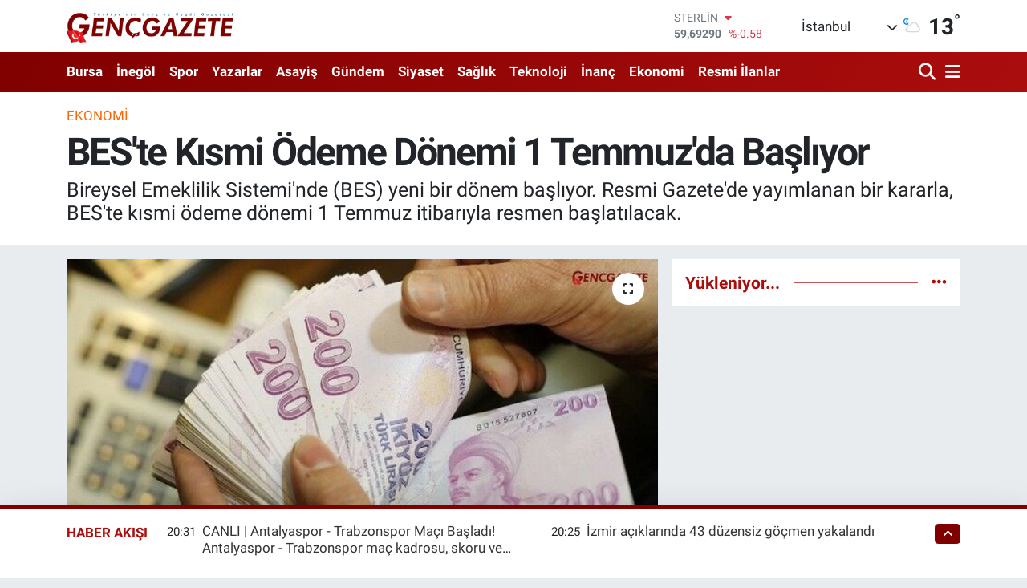

--- FILE ---
content_type: text/html; charset=UTF-8
request_url: https://www.gencgazete.net/beste-kismi-odeme-donemi-1-temmuzda-basliyor
body_size: 57626
content:
<!DOCTYPE html>
<html lang="tr" data-theme="flow">
<head>
<link rel="dns-prefetch" href="//www.gencgazete.net">
<link rel="dns-prefetch" href="//gencgazetenet.teimg.com">
<link rel="dns-prefetch" href="//static.tebilisim.com">
<link rel="dns-prefetch" href="//cdn.p.analitik.bik.gov.tr">
<link rel="dns-prefetch" href="//mc.yandex.ru">
<link rel="dns-prefetch" href="//pagead2.googlesyndication.com">
<link rel="dns-prefetch" href="//www.googletagmanager.com">
<link rel="dns-prefetch" href="//cdn2.bildirt.com">
<link rel="dns-prefetch" href="//news.google.com">
<link rel="dns-prefetch" href="//www.facebook.com">
<link rel="dns-prefetch" href="//www.twitter.com">
<link rel="dns-prefetch" href="//www.instagram.com">
<link rel="dns-prefetch" href="//www.youtube.com">
<link rel="dns-prefetch" href="//api.whatsapp.com">
<link rel="dns-prefetch" href="//x.com">
<link rel="dns-prefetch" href="//www.linkedin.com">
<link rel="dns-prefetch" href="//pinterest.com">
<link rel="dns-prefetch" href="//t.me">
<link rel="dns-prefetch" href="//www.pinterest.com">
<link rel="dns-prefetch" href="//apps.apple.com">
<link rel="dns-prefetch" href="//play.google.com">
<link rel="dns-prefetch" href="//tebilisim.com">
<link rel="dns-prefetch" href="//facebook.com">
<link rel="dns-prefetch" href="//twitter.com">
<link rel="dns-prefetch" href="//www.google.com">
<link rel="dns-prefetch" href="//cdn.onesignal.com">

    <meta charset="utf-8">
<title>BES&#039;te Kısmi Ödeme Dönemi 1 Temmuz&#039;da Başlıyor - Genç Gazete</title>
<meta name="description" content="Bireysel Emeklilik Sistemi&#039;nde (BES) yeni bir dönem başlıyor. Resmi Gazete&#039;de yayımlanan bir kararla, BES&#039;te kısmi ödeme dönemi 1 Temmuz itibarıyla resmen başlatılacak.">
<meta name="keywords" content="BES, Bireysel Emeklilik Sistemi, resmi gazete">
<link rel="canonical" href="https://www.gencgazete.net/beste-kismi-odeme-donemi-1-temmuzda-basliyor">
<meta name="viewport" content="width=device-width,initial-scale=1">
<meta name="X-UA-Compatible" content="IE=edge">
<meta name="robots" content="max-image-preview:large">
<meta name="theme-color" content="#800000">
<meta name="title" content="BES&#039;te Kısmi Ödeme Dönemi 1 Temmuz&#039;da Başlıyor">
<meta name="articleSection" content="news">
<meta name="datePublished" content="2024-03-26T13:24:00+03:00">
<meta name="dateModified" content="2024-03-26T13:24:00+03:00">
<meta name="articleAuthor" content="Haber Merkezi">
<meta name="author" content="Haber Merkezi">
<meta property="og:site_name" content="Genç Gazete">
<meta property="og:title" content="BES&#039;te Kısmi Ödeme Dönemi 1 Temmuz&#039;da Başlıyor">
<meta property="og:description" content="Bireysel Emeklilik Sistemi&#039;nde (BES) yeni bir dönem başlıyor. Resmi Gazete&#039;de yayımlanan bir kararla, BES&#039;te kısmi ödeme dönemi 1 Temmuz itibarıyla resmen başlatılacak.">
<meta property="og:url" content="https://www.gencgazete.net/beste-kismi-odeme-donemi-1-temmuzda-basliyor">
<meta property="og:image" content="https://gencgazetenet.teimg.com/gencgazete-net/uploads/2024/02/para-yonetimi-konusunda-basarili-olmak-icin-neler-yapmali.jpeg">
<meta property="og:type" content="article">
<meta property="og:article:published_time" content="2024-03-26T13:24:00+03:00">
<meta property="og:article:modified_time" content="2024-03-26T13:24:00+03:00">
<meta name="twitter:card" content="summary_large_image">
<meta name="twitter:site" content="@GazeteGenc">
<meta name="twitter:title" content="BES&#039;te Kısmi Ödeme Dönemi 1 Temmuz&#039;da Başlıyor">
<meta name="twitter:description" content="Bireysel Emeklilik Sistemi&#039;nde (BES) yeni bir dönem başlıyor. Resmi Gazete&#039;de yayımlanan bir kararla, BES&#039;te kısmi ödeme dönemi 1 Temmuz itibarıyla resmen başlatılacak.">
<meta name="twitter:image" content="https://gencgazetenet.teimg.com/gencgazete-net/uploads/2024/02/para-yonetimi-konusunda-basarili-olmak-icin-neler-yapmali.jpeg">
<meta name="twitter:url" content="https://www.gencgazete.net/beste-kismi-odeme-donemi-1-temmuzda-basliyor">
<link rel="shortcut icon" type="image/x-icon" href="https://gencgazetenet.teimg.com/gencgazete-net/uploads/2023/04/basliksiz-1-3.png">
<link rel="manifest" href="https://www.gencgazete.net/manifest.json?v=6.6.4" />
<link rel="preload" href="https://static.tebilisim.com/flow/assets/css/font-awesome/fa-solid-900.woff2" as="font" type="font/woff2" crossorigin />
<link rel="preload" href="https://static.tebilisim.com/flow/assets/css/font-awesome/fa-brands-400.woff2" as="font" type="font/woff2" crossorigin />
<link rel="preload" href="https://static.tebilisim.com/flow/assets/css/weather-icons/font/weathericons-regular-webfont.woff2" as="font" type="font/woff2" crossorigin />
<link rel="preload" href="https://static.tebilisim.com/flow/vendor/te/fonts/roboto/KFOlCnqEu92Fr1MmEU9fBBc4AMP6lQ.woff2" as="font" type="font/woff2" crossorigin />
<link rel="preload" href="https://static.tebilisim.com/flow/vendor/te/fonts/roboto/KFOlCnqEu92Fr1MmEU9fChc4AMP6lbBP.woff2" as="font" type="font/woff2" crossorigin />
<link rel="preload" href="https://static.tebilisim.com/flow/vendor/te/fonts/roboto/KFOlCnqEu92Fr1MmWUlfBBc4AMP6lQ.woff2" as="font" type="font/woff2" crossorigin />
<link rel="preload" href="https://static.tebilisim.com/flow/vendor/te/fonts/roboto/KFOlCnqEu92Fr1MmWUlfChc4AMP6lbBP.woff2" as="font" type="font/woff2" crossorigin />
<link rel="preload" href="https://static.tebilisim.com/flow/vendor/te/fonts/roboto/KFOmCnqEu92Fr1Mu4mxKKTU1Kg.woff2" as="font" type="font/woff2" crossorigin />
<link rel="preload" href="https://static.tebilisim.com/flow/vendor/te/fonts/roboto/KFOmCnqEu92Fr1Mu7GxKKTU1Kvnz.woff2" as="font" type="font/woff2" crossorigin />


<link rel="preload" as="style" href="https://static.tebilisim.com/flow/vendor/te/fonts/roboto.css?v=6.6.4">
<link rel="stylesheet" href="https://static.tebilisim.com/flow/vendor/te/fonts/roboto.css?v=6.6.4">

<style>:root {
        --te-link-color: #333;
        --te-link-hover-color: #000;
        --te-font: "Roboto";
        --te-secondary-font: "Roboto";
        --te-h1-font-size: 48px;
        --te-color: #800000;
        --te-hover-color: #ab0d0d;
        --mm-ocd-width: 85%!important; /*  Mobil Menü Genişliği */
        --swiper-theme-color: var(--te-color)!important;
        --header-13-color: #ffc107;
    }</style><link rel="preload" as="style" href="https://static.tebilisim.com/flow/assets/vendor/bootstrap/css/bootstrap.min.css?v=6.6.4">
<link rel="stylesheet" href="https://static.tebilisim.com/flow/assets/vendor/bootstrap/css/bootstrap.min.css?v=6.6.4">
<link rel="preload" as="style" href="https://static.tebilisim.com/flow/assets/css/app6.6.4.min.css">
<link rel="stylesheet" href="https://static.tebilisim.com/flow/assets/css/app6.6.4.min.css">



<script type="application/ld+json">{"@context":"https:\/\/schema.org","@type":"WebSite","url":"https:\/\/www.gencgazete.net","potentialAction":{"@type":"SearchAction","target":"https:\/\/www.gencgazete.net\/arama?q={query}","query-input":"required name=query"}}</script>

<script type="application/ld+json">{"@context":"https:\/\/schema.org","@type":"NewsMediaOrganization","url":"https:\/\/www.gencgazete.net","name":"Gen\u00e7 Gazete","logo":"https:\/\/gencgazetenet.teimg.com\/gencgazete-net\/uploads\/2023\/12\/ekran-goruntusu-2023-12-08-104159.png","sameAs":["https:\/\/www.facebook.com\/gencgazetehaber","https:\/\/www.twitter.com\/GazeteGenc","https:\/\/www.youtube.com\/https:\/\/www.youtube.com\/channel\/UCLdMBficxV6zzURBmrZ8iHw","https:\/\/www.instagram.com\/gencgazete"]}</script>

<script type="application/ld+json">{"@context":"https:\/\/schema.org","@graph":[{"@type":"SiteNavigationElement","name":"Ana Sayfa","url":"https:\/\/www.gencgazete.net","@id":"https:\/\/www.gencgazete.net"},{"@type":"SiteNavigationElement","name":"Siyaset","url":"https:\/\/www.gencgazete.net\/siyaset","@id":"https:\/\/www.gencgazete.net\/siyaset"},{"@type":"SiteNavigationElement","name":"Spor","url":"https:\/\/www.gencgazete.net\/spor","@id":"https:\/\/www.gencgazete.net\/spor"},{"@type":"SiteNavigationElement","name":"K\u00fclt\u00fcr& Sanat","url":"https:\/\/www.gencgazete.net\/kultur-sanat","@id":"https:\/\/www.gencgazete.net\/kultur-sanat"},{"@type":"SiteNavigationElement","name":"Ekonomi","url":"https:\/\/www.gencgazete.net\/ekonomi","@id":"https:\/\/www.gencgazete.net\/ekonomi"},{"@type":"SiteNavigationElement","name":"Sa\u011fl\u0131k","url":"https:\/\/www.gencgazete.net\/saglik","@id":"https:\/\/www.gencgazete.net\/saglik"},{"@type":"SiteNavigationElement","name":"E\u011fitim","url":"https:\/\/www.gencgazete.net\/egitim","@id":"https:\/\/www.gencgazete.net\/egitim"},{"@type":"SiteNavigationElement","name":"Bursa","url":"https:\/\/www.gencgazete.net\/bursa","@id":"https:\/\/www.gencgazete.net\/bursa"},{"@type":"SiteNavigationElement","name":"Teknoloji","url":"https:\/\/www.gencgazete.net\/teknoloji","@id":"https:\/\/www.gencgazete.net\/teknoloji"},{"@type":"SiteNavigationElement","name":"G\u00fcncel","url":"https:\/\/www.gencgazete.net\/guncel","@id":"https:\/\/www.gencgazete.net\/guncel"},{"@type":"SiteNavigationElement","name":"Rop\u00f6rtaj","url":"https:\/\/www.gencgazete.net\/roportaj","@id":"https:\/\/www.gencgazete.net\/roportaj"},{"@type":"SiteNavigationElement","name":"\u0130nan\u00e7","url":"https:\/\/www.gencgazete.net\/inanc","@id":"https:\/\/www.gencgazete.net\/inanc"},{"@type":"SiteNavigationElement","name":"Kad\u0131n & Aile","url":"https:\/\/www.gencgazete.net\/kadin-aile","@id":"https:\/\/www.gencgazete.net\/kadin-aile"},{"@type":"SiteNavigationElement","name":"\u0130neg\u00f6l","url":"https:\/\/www.gencgazete.net\/inegol-haberleri","@id":"https:\/\/www.gencgazete.net\/inegol-haberleri"},{"@type":"SiteNavigationElement","name":"Eleman \u0130lanlar","url":"https:\/\/www.gencgazete.net\/eleman-ilanlari","@id":"https:\/\/www.gencgazete.net\/eleman-ilanlari"},{"@type":"SiteNavigationElement","name":"Bas\u0131n \u0130lan","url":"https:\/\/www.gencgazete.net\/basin-ilan","@id":"https:\/\/www.gencgazete.net\/basin-ilan"},{"@type":"SiteNavigationElement","name":"G\u00fcndem","url":"https:\/\/www.gencgazete.net\/gundem","@id":"https:\/\/www.gencgazete.net\/gundem"},{"@type":"SiteNavigationElement","name":"Haberde \u0130nsan","url":"https:\/\/www.gencgazete.net\/haberde-insan","@id":"https:\/\/www.gencgazete.net\/haberde-insan"},{"@type":"SiteNavigationElement","name":"T\u00fcrkiye","url":"https:\/\/www.gencgazete.net\/turkiye","@id":"https:\/\/www.gencgazete.net\/turkiye"},{"@type":"SiteNavigationElement","name":"D\u00fcnya","url":"https:\/\/www.gencgazete.net\/dunya","@id":"https:\/\/www.gencgazete.net\/dunya"},{"@type":"SiteNavigationElement","name":"Ya\u015fam","url":"https:\/\/www.gencgazete.net\/yasam","@id":"https:\/\/www.gencgazete.net\/yasam"},{"@type":"SiteNavigationElement","name":"\u00c7evre","url":"https:\/\/www.gencgazete.net\/cevre","@id":"https:\/\/www.gencgazete.net\/cevre"},{"@type":"SiteNavigationElement","name":"3.Sayfa","url":"https:\/\/www.gencgazete.net\/3sayfa","@id":"https:\/\/www.gencgazete.net\/3sayfa"},{"@type":"SiteNavigationElement","name":"Resmi \u0130lanlar","url":"https:\/\/www.gencgazete.net\/resmi-ilanlar","@id":"https:\/\/www.gencgazete.net\/resmi-ilanlar"},{"@type":"SiteNavigationElement","name":"Spor\/Bursa Amat\u00f6r","url":"https:\/\/www.gencgazete.net\/sporbursa-amator","@id":"https:\/\/www.gencgazete.net\/sporbursa-amator"},{"@type":"SiteNavigationElement","name":"Asayi\u015f","url":"https:\/\/www.gencgazete.net\/asayis","@id":"https:\/\/www.gencgazete.net\/asayis"},{"@type":"SiteNavigationElement","name":"\u0130lanlar","url":"https:\/\/www.gencgazete.net\/ilanlar","@id":"https:\/\/www.gencgazete.net\/ilanlar"},{"@type":"SiteNavigationElement","name":"TV Yay\u0131n Ak\u0131\u015f\u0131","url":"https:\/\/www.gencgazete.net\/tv-yayin-akisi","@id":"https:\/\/www.gencgazete.net\/tv-yayin-akisi"},{"@type":"SiteNavigationElement","name":"Magazin","url":"https:\/\/www.gencgazete.net\/magazin","@id":"https:\/\/www.gencgazete.net\/magazin"},{"@type":"SiteNavigationElement","name":"Otomobil","url":"https:\/\/www.gencgazete.net\/otomobil","@id":"https:\/\/www.gencgazete.net\/otomobil"},{"@type":"SiteNavigationElement","name":"\u015eehir Rehberi","url":"https:\/\/www.gencgazete.net\/sehir-rehberi","@id":"https:\/\/www.gencgazete.net\/sehir-rehberi"},{"@type":"SiteNavigationElement","name":"Astroloji-R\u00fcya","url":"https:\/\/www.gencgazete.net\/astroloji-ruya","@id":"https:\/\/www.gencgazete.net\/astroloji-ruya"},{"@type":"SiteNavigationElement","name":"Politika","url":"https:\/\/www.gencgazete.net\/politika","@id":"https:\/\/www.gencgazete.net\/politika"},{"@type":"SiteNavigationElement","name":"Son Dakika","url":"https:\/\/www.gencgazete.net\/son-dakika","@id":"https:\/\/www.gencgazete.net\/son-dakika"},{"@type":"SiteNavigationElement","name":"Genel","url":"https:\/\/www.gencgazete.net\/genel","@id":"https:\/\/www.gencgazete.net\/genel"},{"@type":"SiteNavigationElement","name":"Bilim ve teknoloji","url":"https:\/\/www.gencgazete.net\/bilim-ve-teknoloji","@id":"https:\/\/www.gencgazete.net\/bilim-ve-teknoloji"},{"@type":"SiteNavigationElement","name":"\u0130leti\u015fim","url":"https:\/\/www.gencgazete.net\/iletisim","@id":"https:\/\/www.gencgazete.net\/iletisim"},{"@type":"SiteNavigationElement","name":"Gizlilik S\u00f6zle\u015fmesi","url":"https:\/\/www.gencgazete.net\/gizlilik-sozlesmesi","@id":"https:\/\/www.gencgazete.net\/gizlilik-sozlesmesi"},{"@type":"SiteNavigationElement","name":"Yazarlar","url":"https:\/\/www.gencgazete.net\/yazarlar","@id":"https:\/\/www.gencgazete.net\/yazarlar"},{"@type":"SiteNavigationElement","name":"Foto Galeri","url":"https:\/\/www.gencgazete.net\/foto-galeri","@id":"https:\/\/www.gencgazete.net\/foto-galeri"},{"@type":"SiteNavigationElement","name":"Video Galeri","url":"https:\/\/www.gencgazete.net\/video","@id":"https:\/\/www.gencgazete.net\/video"},{"@type":"SiteNavigationElement","name":"Biyografiler","url":"https:\/\/www.gencgazete.net\/biyografi","@id":"https:\/\/www.gencgazete.net\/biyografi"},{"@type":"SiteNavigationElement","name":"Seri \u0130lanlar","url":"https:\/\/www.gencgazete.net\/ilan","@id":"https:\/\/www.gencgazete.net\/ilan"},{"@type":"SiteNavigationElement","name":"Anketler","url":"https:\/\/www.gencgazete.net\/anketler","@id":"https:\/\/www.gencgazete.net\/anketler"},{"@type":"SiteNavigationElement","name":"\u0130neg\u00f6l Bug\u00fcn, Yar\u0131n ve 1 Haftal\u0131k Hava Durumu Tahmini","url":"https:\/\/www.gencgazete.net\/inegol-hava-durumu","@id":"https:\/\/www.gencgazete.net\/inegol-hava-durumu"},{"@type":"SiteNavigationElement","name":"\u0130neg\u00f6l Namaz Vakitleri","url":"https:\/\/www.gencgazete.net\/inegol-namaz-vakitleri","@id":"https:\/\/www.gencgazete.net\/inegol-namaz-vakitleri"},{"@type":"SiteNavigationElement","name":"Puan Durumu ve Fikst\u00fcr","url":"https:\/\/www.gencgazete.net\/futbol\/st-super-lig-puan-durumu-ve-fikstur","@id":"https:\/\/www.gencgazete.net\/futbol\/st-super-lig-puan-durumu-ve-fikstur"}]}</script>

<script type="application/ld+json">{"@context":"https:\/\/schema.org","@type":"BreadcrumbList","itemListElement":[{"@type":"ListItem","position":1,"item":{"@type":"Thing","@id":"https:\/\/www.gencgazete.net","name":"Haberler"}}]}</script>
<script type="application/ld+json">{"@context":"https:\/\/schema.org","@type":"NewsArticle","headline":"BES'te K\u0131smi \u00d6deme D\u00f6nemi 1 Temmuz'da Ba\u015fl\u0131yor","articleSection":"Ekonomi","dateCreated":"2024-03-26T13:24:00+03:00","datePublished":"2024-03-26T13:24:00+03:00","dateModified":"2024-03-26T13:24:00+03:00","wordCount":111,"genre":"news","mainEntityOfPage":{"@type":"WebPage","@id":"https:\/\/www.gencgazete.net\/beste-kismi-odeme-donemi-1-temmuzda-basliyor"},"articleBody":"<p>Bireysel Emeklilik Sistemi'nde (BES) yeni bir d\u00f6nem ba\u015fl\u0131yor. Resmi Gazete'de yay\u0131mlanan bir kararla, BES'te k\u0131smi \u00f6deme d\u00f6nemi 1 Temmuz itibar\u0131yla resmen ba\u015flat\u0131lacak. Bu de\u011fi\u015fiklikle, BES kat\u0131l\u0131mc\u0131lar\u0131, sistemden tamamen \u00e7\u0131kmadan belli durumlar alt\u0131nda birikimlerinin y\u00fczde 50'sine kadar\u0131n\u0131 toplu olarak \u00e7ekebilecekler.<\/p>\r\n\r\n<p>K\u0131smi \u00f6deme hakk\u0131, kat\u0131l\u0131mc\u0131lar\u0131n konut al\u0131m\u0131, evlenme, e\u011fitim giderleri veya do\u011fal afet gibi hayati durumlar\u0131nda finansal destek sa\u011flamay\u0131 ama\u00e7l\u0131yor. Bu y\u00f6netmelik de\u011fi\u015fikli\u011fiyle, BES kat\u0131l\u0131mc\u0131lar\u0131n\u0131n birikimlerini daha esnek bir \u015fekilde kullanmalar\u0131na olanak tan\u0131nm\u0131\u015f oluyor.<\/p>","description":"Bireysel Emeklilik Sistemi'nde (BES) yeni bir d\u00f6nem ba\u015fl\u0131yor. Resmi Gazete'de yay\u0131mlanan bir kararla, BES'te k\u0131smi \u00f6deme d\u00f6nemi 1 Temmuz itibar\u0131yla resmen ba\u015flat\u0131lacak.","inLanguage":"tr-TR","keywords":["BES","Bireysel Emeklilik Sistemi","resmi gazete"],"image":{"@type":"ImageObject","url":"https:\/\/gencgazetenet.teimg.com\/crop\/1280x720\/gencgazete-net\/uploads\/2024\/02\/para-yonetimi-konusunda-basarili-olmak-icin-neler-yapmali.jpeg","width":"1280","height":"720","caption":"BES'te K\u0131smi \u00d6deme D\u00f6nemi 1 Temmuz'da Ba\u015fl\u0131yor"},"publishingPrinciples":"https:\/\/www.gencgazete.net\/gizlilik-sozlesmesi","isFamilyFriendly":"http:\/\/schema.org\/True","isAccessibleForFree":"http:\/\/schema.org\/True","publisher":{"@type":"Organization","name":"Gen\u00e7 Gazete","image":"https:\/\/gencgazetenet.teimg.com\/gencgazete-net\/uploads\/2023\/12\/ekran-goruntusu-2023-12-08-104159.png","logo":{"@type":"ImageObject","url":"https:\/\/gencgazetenet.teimg.com\/gencgazete-net\/uploads\/2023\/12\/ekran-goruntusu-2023-12-08-104159.png","width":"640","height":"375"}},"author":{"@type":"Person","name":"F\u0131rat \u00c7elik","honorificPrefix":"","jobTitle":"","url":null}}</script>




<script>!function(){var t=document.createElement("script");t.setAttribute("src",'https://cdn.p.analitik.bik.gov.tr/tracker'+(typeof Intl!=="undefined"?(typeof (Intl||"").PluralRules!=="undefined"?'1':typeof Promise!=="undefined"?'2':typeof MutationObserver!=='undefined'?'3':'4'):'4')+'.js'),t.setAttribute("data-website-id","31d43e33-162c-4f06-bfad-1a019a8d0221"),t.setAttribute("data-host-url",'//31d43e33-162c-4f06-bfad-1a019a8d0221.collector.p.analitik.bik.gov.tr'),document.head.appendChild(t)}();</script>
<!-- Yandex.Metrika counter -->
<script type="text/javascript" >
   (function(m,e,t,r,i,k,a){m[i]=m[i]||function(){(m[i].a=m[i].a||[]).push(arguments)};
   m[i].l=1*new Date();
   for (var j = 0; j < document.scripts.length; j++) {if (document.scripts[j].src === r) { return; }}
   k=e.createElement(t),a=e.getElementsByTagName(t)[0],k.async=1,k.src=r,a.parentNode.insertBefore(k,a)})
   (window, document, "script", "https://mc.yandex.ru/metrika/tag.js", "ym");

   ym(30042189, "init", {
        clickmap:true,
        trackLinks:true,
        accurateTrackBounce:true,
        webvisor:true




});
</script>

<noscript><div><img src="https://mc.yandex.ru/watch/30042189" style="position:absolute; left:-9999px;" alt="" /></div></noscript>
<!-- /Yandex.Metrika counter -->
 
<meta name="yandex-verification" content="5b8e05d3fd22b28d" />
 
<div><img src="https://mc.yandex.ru/watch/30042189" style="position:absolute; left:-9999px;" alt="" /></div>

<script async src="https://pagead2.googlesyndication.com/pagead/js/adsbygoogle.js?client=ca-pub-9670197263217983"
     crossorigin="anonymous"></script>
<!-- Google Tag Manager -->
<script>(function(w,d,s,l,i){w[l]=w[l]||[];w[l].push({'gtm.start':
new Date().getTime(),event:'gtm.js'});var f=d.getElementsByTagName(s)[0],
j=d.createElement(s),dl=l!='dataLayer'?'&l='+l:'';j.async=true;j.src=
'https://www.googletagmanager.com/gtm.js?id='+i+dl;f.parentNode.insertBefore(j,f);
})(window,document,'script','dataLayer','GTM-N5QZF28');</script>
<!-- End Google Tag Manager -->
<link rel="manifest" href="/manifest.json?data=Bildirt">
<script>var uygulamaid="234580-3299-9134-6664-7510-6";</script>
<script src="https://cdn2.bildirt.com/BildirtSDKfiles.js"></script>
<meta name="keywords" content="bursa hava durumu,hava durumu bursa,edirne hava durumu,kanal d yayin akisi,bursada bugün,inegöl hava durumu,tv yayın akışı,ramazan başlangıcı,bursa haber,israil ürünleri,fox tv yayın akışı,yayın akışı,merve kayaalp,redmi,bursa da hava durumu,biga hava durumu,aktüel ürünler,travazol krem,nöbetçi eczane bursa,tv rehberi,fox tv yayin akisi,tavşanlı hava durumu,türkiye iş kurumu haberleri,tff 1,inegöl haber,meteoroloji bursa,bursada bugun,gizli numara arama,rüyada at görmek,bugün hava nasıl,malatya altın fiyatları,hava durumu inegöl,çan hava durumu,bursa hava,bursa altın fiyatları,sultan döviz,inegöl online,hakan fidan nereli,yusuf tekin kimdir,yarım altın kaç gram,yecüc mecüc,oy pusulası 2023,bomba 32,cuma günü hava durumu,rüyada arı görmek,sakarya da bugün vefat edenler,lidya müge akdağ,hava durumu nasıl,inegol hava durumu,ülkü hilal çiftçi,tercih sonucu ne zaman açıklanacak,meteoroloji hava durumu,bim aktüel ürünler kataloğu,uğur kardaş,10 kasım resmi tatil mi,televizyon gazetesi,inegöl nöbetçi eczane,oya alasya,özel numara,inegöl nöbetçi eczane,bursa inegöl hava durumu,vivo telefon,1 tl,merve veziroğlu,hava durumu biga,motolux,adana kiralık ev,okyanus koleji,bu akşam hangi diziler var,ev hanımlarına destek,karabük altın fiyatları,avokado nasıl yenir,merve kayaalp kimdir,galatasaray beşiktaş maçı ne zaman,mevlid kandili 2023,cornetto,bursa yıldırım hava durumu,2023 oy pusulası,aktuel urunler,yks tercih sonuçları ne zaman açıklanacak 2023,bim bu hafta,kar yağacak mı,baskf,bursaspor puan durumu,bekir develi,baskf,gizli numara nasıl yapılır,rüyada araba görmek,hakan fidan aslen nereli,fulya öztürk kimdir,ihya rüya,kyk yurt başvuruları ne zaman 2023,bugün hava kaç derece,çorum da 10 günlük hava durumu,şulemsi,lgs tercih robotu,fasık ne demek,turk cds,trt diyanet çocuk,ara tatil uzatildi mı,amasya altın fiyatları,namaz vakitleri inegöl,masterchef uğur,fox yayin akisi,beşiktaş - konyaspor maç kadrosu,botaş hisse,busmek,bursa da bugün,travazol ne işe yarar,türkiyenin en büyük aşireti,türkiye nin en büyük aşireti,müstehcen ne demek,yecüc mecüc nedir,bursa kapalı çarşı döviz,bursa için hava durumu,beyhude ne demek,azerbaycan israil,inegöl'de 5 günlük hava durumu,dini günler 2023,ibrahim kalın kimdir,bimde bu hafta,google hava durumu,en pahalı telefon,yarın bursa da hava durumu,redmi note,zorbay küçük,rüyada aldatılmak,özbağ kuyumculuk,ara tatil 2023,deprem kahini,galatasaray - alanyaspor önemli dakikalar,çekerek hava durumu,100 bin euro,kia fiyat listesi 2023,recep ayı ne zaman,bim aktüel kataloğu,kış meyveleri,rüya tabirleri com,iz gazete,müteşekkir ne demek,cola turka kimin,türkiye de satılan israil malları,israil malı ürünler,nöbetçi eczane inegöl,bugün yağmur yağacak mı,kurukahveci mehmet efendi kimin,sukulent çeşitleri,mkp haber,hava raporu,bursa bayram namazı,inegöl otogar,çiğdem çiçeği,karayolları yol durumu,inegöl belediyesi,bursa okullar tatilmi,bursa su kesintisi,bursa da okullar tatil mi,inegöl de hava durumu,4 gün okul 3 gün tatil,bursada okullar tatilmi,buski bursa su ve kanalizasyon idaresi genel müdürlüğü,redmi note 9 fiyat,profilo avm,buski su kesintisi,bim aktüel katalog,osmaniye kiralık ev,zebani efe,travazol krem ne için kullanılır,prenses leonor ispanya,fulya öztürk nereli,gizli arama nasıl yapılır,asel ne demek,bu gece hava durumu,mersin elektrik kesintisi,emadder,başak burcu kadını özellikleri,vivo telefon fiyatları,tv de bu akşam,trip ne demek,hakkari şemdinli hava durumu,seçim pusulası 2023,haçapuri,tatil uzadı mı,el nino kışı,afyon hava durumu 5 günlük,ökkeş kavak,1200 dolar,ilker karagöz,altın fiyatları bursa,altın fiyatları bursa,mardin meb,mardin mem,harut ve marut,bursa kiralık ev,bursa olay gazetesi,bu hafta bim,bayram namazı bursa,eros pro,andımız neden kaldırıldı,inegölspor amed,bütün emeklilere müjde,bursa nöbetçi noter,bayat ekmekle ne yapılır,için hava durumu,ordu da 5 günlük hava durumu,tahin pekmezin faydaları,patatesli gül böreği,şulemsi eski hali,inegölspor amed,inegöl hava,opel mokka 2023 fiyat listesi,adana elektrik kesintisi,gizem memioğlu,yecüc ve mecüc,andimiz neden kaldirildi,sandık görevlisi ücretleri ne zaman yatacak,inegöl namaz,cumhurbaşkanı emeklilere müjde,özelden arama,osmaniye altın fiyatları,kütahya mem,kütahya meb,bim indirim,erzincan belediyesi vefat edenler,erzincan belediyesi vefat edenler,diyanet hac,mevlid kandili ne zaman 2023,10 kasım okullar tatil mi,diyarbakır sabah namazı,rüyada altın görmek diyanet,pazartesi bankalar açık mı,1 tl kaç gram,eyüp sultan kimdir,istanbul da depreme dayanıklı semtler,en iyi liseler,inegöl haber son dakika,emir sultan,türkiye deki israil ürünleri,istanbul da zemini en sağlam semtler,bursa kapalı çarşı döviz fiyatları,son dakika bursa haberleri,özel numaradan arama,galatasaray - manchester united hangi kanalda,bayram namazı saati bursa,özel numaradan arama,fulya öztürk kaç yaşında,31 özel numara,iznik gezilecek yerler,benzin fiyatı bursa,yediemin ihale,bursa döviz,erospro,tebyin,karpuz nasıl seçilir,konya da bugün vefat edenler,ufuk özkan son hali,nöbetçi eczane nevşehir,namütenahi ne demek,burak turna twitter,silahlı saldırı,nöbetçi eczane bingöl,köfteci yusuf kayseri,şampiyonlar ligi playoff,altın fiyatları şanlıurfa,inegöl devlet hastanesi,bursa canlı altın,bursadabugün,erciyes anadolu holding,elazığ sabah namazı,galatasaray sampiyonluk kutlamalari,vivense bursa,melissa yıldırımer,gazete net,gazete net,inegol haber,inegöl son dakika,rüyada ameliyat olduğunu görmek,bugün televizyonda ne var,en yakın sahil,rüyada asansör görmek,prenses leonor,mazot fiyatı bursa,yedisu fayı,bursa kapalıçarşı da döviz fiyatları,televizyonda ne var,ehvenişer ne demek,çöl kaplanı,fenerbahçe - giresunspor önemli dakikalar,besiktas galatasaray maci hangi kanalda,bim aktüel 2023,muhsin ne demek,cemil çakır,auzef final tarihleri,uzaylı fosili,zeki alasya oya alasya,şerif mardin,bekir hazar,almanya işçi alımı başvuru,gökhan keskin,kurukahveci mehmet efendi israil,bursa da trafik kazası,ücretsiz doğalgaz desteği,düzce ulaşım,bugünün anlam ve önemi,sakarya cuma namazı,2023 mevlid kandili ne zaman,müge anlı nın kızı,fuat özkan,2024 hac fiyatları,galatasaray - bayern münih hangi kanalda,2023 seçim pusulası,istanbul a kar yağacak mı,2024 ramazan ayı,kanallarda ne var,köfteci yusu,mardin sabah ezanı,nöbetçi eczane niğde,twitch eray,eskişehir mahmudiye hava durumu,seçim ücretleri ne zaman yatacak,düzce sabah ezanı,malatya sabah namazı,bu cuma bim,kasım ara tatil 2023,sokağa çıkma yasağı bursa,kapalicarsi altin fiyatlari,ndesign,gemlik gündem,van yatsı namazı,osmaniye sabah ezanı,beşiktaş maçı kaçta,redmi akıllı saat,katmerci dayı,köfteci yusuf eskişehir,ipad pro 2 nesil,üniversite tercih sonuçları ne zaman açıklanacak 2023,banyodan sonra bile ter kokusu,travazol nedir,rüyada işemek,sultan döviz inegöl,en büyük aşiret,dilan polat nasıl zengin oldu,yedisu fay hattı,papağan isimleri,burt young,özel numara nasıl yapılır,nöbetçi noter bursa,bursa kaç derece,galatasaray hull city maçı hangi kanalda,sulemsi,cem sultan olayı,mercedes eski kasa,niteleyici sözcük ne demek,özel numara nasıl yapılır,bugün tv yayın akışı,emir sultan türbesi,adabeyan kargo,kedi otu faydaları,israil kurukahveci mehmet efendi,bursa bayram namazı kaçta,bursaspor - bayburt göi,film geldi,tekbir nasıl söylenir,niğde vefat edenler,bugün yayın akışı,mevlit kandili ne zaman 2023,rüyamda fare görmek,bursaspor altınordu,kpss ne zaman 2024,asist haberleri,travazol fiyat,kapalıçarşı da çeyrek altın fiyatı,yusuf akkaş,iznik nöbetçi eczane,adana günlük kiralık ev,nilufer muzik festivali,köfteci yusuf konya,ankaragücü galatasaray maçı ne zaman,afyon sabah ezanı,yks yerleştirme sonuçları ne zaman açıklanacak 2023,müge anlının gençliği,kastamonu son dakika,selçuk bayraktar casusluk,bursagaz iletişim,kedi tırnağı nasıl kesilir,sabah namazı trabzon,köfteci yusuf antalya,bursaspor futbol,çorum belediyesi vefat edenler,bursa da altın fiyatları,bursa da altın fiyatları,paşada haber,batman sabah namazı,sabah ezanı hatay,bu akşam,siirt sabah ezanı,derbi saat kaçta,erzurumspor facebook,genç gazete,4 gün okul 3 gün tatil meb,eray can özkenar,travazol ne için kullanılır,togg trafik kazası,dilhun ne demek,yecüc ve mecüc nedir,asel anlamı,ruyada at gormek,özel arama nasıl yapılır,travazol mantar kremi,alicenap ne demek,inegöl adliyesi,konya piknik alanları,bitlis hava durumu 45 günlük,rüyada abdest almak diyanet,niteleyici sözcük,meteoroloji inegöl,iznik te gezilecek yerler,israil markalı ürünler,ev hanımlarına destek başvurusu,yurt time spor projesi,popüler erkek isimleri,inegöl haberleri - son dakika,bugün eczaneler açık mı,iyi karpuz nasıl seçilir,gs bjk maçı hangi kanalda,komili israil malı mı,sabah ezanı inegöl,israil e ait markalar,rüyada at görmek diyanet,kudüs filistin in başkentidir,engin polat nasıl zengin oldu,kafkasspor,emir sultan hazretleri,paem nedir,milka israil malı mı,ace israil malı mı,eş durumu tayini 2023,ruffles israil malı mı,assos gezilecek yerler,datça belediyesi,kutahya belediyesi,cuma namazı rekatları,uzman öğretmen sınav sonuçları,rüya tabiri diyanet,mehmet kemal yazıcıoğlu,inegöl adliyesi,galler türkiye maçı hangi kanalda,peygamberlerin görevleri,rüya okulu,muhsin yazıcıoğlu mezarı,olay gazetesi bursa,galatasaray beşiktaş maçı saat kaçta,burulaş abonman,meteoroloji inegöl,kozan son dakika haberleri,mokka fiyat listesi,altın fiyatları kastamonu,inegöl kütüphane,beşiktaşın maçı ne zaman saat kaçta,galatasaray bayern münih hangi kanal,sabah namazı hatay,sirayet ne demek,bursa da ölüm son dakika,bursa'da ölüm son dakika,10 kasim resmi tatil mi,kapalı çarşı altın fiyatları bursa,yurtta hava durumu,akhisar elektrik kesinti,karıncaları ne kaçırır,kafkasspor,doğu akdeniz de abd uçağı düştü,misi yaşam,özel numara engelleme,cengiz numanoğlu,nilüfer nüfus müdürlüğü,e okul notları,gürsu belediyesi,vivo cep telefonu,eski kasa mercedes,çorum sabah ezanı,el nino kışı nedir,yurt başvuruları ne zaman 2023,ölen ünlüler,kilis hava durumu 15,ptt ev hanımlarına para yardımı,köfteci yusuf boykot,köfteci yusuf boykot,travazol ne kremi,ali yerlikaya önceki görevleri,hakan fidan nereli aslen,inegöl son dakika haberleri,nergis çiçeği hikayesi,rüyada ablasını görmek,yurt time spor projesi nedir,köfteci yusuf sahibi,rüyada alkol almak,ruyada ari gormek,inegöl yangın,göbek deliği kokusu,ertuğrul gazi caddesi,en popüler erkek isimleri,andımız ne zaman kaldırıldı,bursa haberleri bugün,silivri son dakika,dünyanın en uzun burunlu adamı,metin uca vasiyeti,yeşil zeytin nasıl tatlandırılır,özele kapatma,1 mayıs bankalar açık mı,bursada bugün hava durumu,dilan polat serveti,lidya akdağ,sanki yedim camii,tiktoktan para kazanma,deniz yücel chp babası kimdir,zırhlı telefon,tercih robotu lgs,inegöl nüfusu,hamam böceği nasıl yok edilir,beşiktaş galatasaray hangi kanalda,balığın yanında ne yenir,zeka sorusu,hz musanın mucizesi,it ürür kervan yürür ne demek,gazipaşa ortaokulu,gs bjk maçı saat kaçta,tercihrobotu lgs,ahiret aşamaları,uzman öğretmenlik sonuçları,mol nedir,rüyada kardeş görmek,inegöl aritmi,eyup sultan,galatasaray beşiktaş hangi kanalda,duygu nebioğlu metin akpınar,hz musa mucizeleri,galatasaray manchester united hangi kanalda,pazartesi günü okullar tatil mi,fox tv yayın akişi cumartesi,spartak trnava - fenerbahçe hangi kanalda,sabahın sultanı seda sayan bugün,derslercepte,hz musa nın mucizesi,salı günü hangi diziler var 2023,bursa deprem riski,uğur kardaş deprem,eda kalyoncu,sozcuk ne demek,hava haber,son yaz son bölüm full izle fox tv,erciyes holding,erzurumspor twitter,togg ikinci el,türkiye iş kurumu genel müdürlüğü işkur,hamsi finger,karabük te altın fiyatları,bahar candan kim,öğretmenlere rotasyon,izol aşireti düğünü,mustafa beşler,yarıyıl tatili 2024,lgs bos kontenjanlar,nöbetçi eczane yozgat,marmaris son dakika haberleri,mağara alegorisi,ballon d'or adayları 2023,samsun sinop otobüs,2024 hac kuraları,yarım kaç gram,recep tayyip erdoğan doğum yeri,diderot etkisi,bursa hava durumu 120 günlük,2024 dini bayramlar,şanlıurfa da sahibinden kiralık evler,ispanya prensesi,ölen futbolcu,sukay park,inegöl belediyesi,inegöl online,yıldırım gazetesi,karabük net,dora özsoy,inegöl sinema,türkiye ortalama yaşam süresi,en güçlü zenginlik duası,köfteci yusuf denizli,şükran kütükçü kimdir,tcdd işçi alımı,ruyada isemek,4 gun okul 3 gun tatil,israil menşeli ürünler,son dakika inegöl,kurbanlık hayvana zorla içki içirdi,rüyada allah ı görmek,tırnak morarması neden olur,duster 2023 fiyat listesi,surya mudra nedir,hakan fidan babası nereli,asimin nesli ne demek,duster 2023 fiyat,tombik balığı,türkiye nin en az nüfuslu ili,hakan fidan kimdir nerelidir,özel numaralara kapatma,salçalık domates fiyatları,masterchef arsa ödülünü kim kazandı,bursa kapalı çarşı döviz kurları,dr alan shoemaker aşı,hz musanın mucizeleri,kilis te bugün vefat edenler,lanet ne demek,kardeşler sokak,hangi diziler var,denizli defnedilenler,asımın nesli ne demek,somer şef hapis,sirkencübin,kedi otu ne işe yarar,boyalıca,iğdır hava durumu 30 günlük,19 mayıs bankalar açıkmı,fikret kızılok bu kalp seni unutur mu şarkı sözleri,lgs tercih robotu 2023,kınanın saça faydaları,arda turan seçil erzan,gs bayern maci hangi kanalda,perşembe yayın akışı,bursa kapalı çarşı dolar,metin akpınar duygu nebioğlu,haftanin maclari,uludağ da kar kalınlığı,youtube reklamsız izleme,hicri yılbaşı 2023,19 mayıs bankalar açık mı,6 7 ekim olayları,google mesajlar,koreli kadın,maserati polis,kuranda 7. sure 7. ayet,fasık nedir,duster fiyat listesi 2023,türkiye ülke puanı siralamasi,satranç oynamak günah mı,beşiktaş galatasaray maçı saat kaçta,kırkpınar başpehlivanları,giresunun maçı ne zaman,arda güler hangi takıma gitti,marsilya lyon maçı,bim cuma aktüel,rüyada içki görmek,fenerbahçe tarihi,alo 174,sinop samsun otobüs,2024 hac fiyatları diyanet,yks ye kaç kişi girdi,clear israil malı mı,hatay sabah namazı,togg kaç km gidiyor,10 kasım resmi tatil mi okullar,ali aktaş twitter,cte adalet,mersin yenişehir de nöbetçi eczane,kocaeli kuyumcular altın fiyatları,signal israil malı mı,canlı altın fiyatları bursa,vk genç,uefa ülke siralamasi güncel,bursa köfteci yusuf,seçil erzan arda turan,ipad air 3 nesil,bugün sağlık ocakları açık mı,azim kargo,altın fiyatları denizli,uedaş elektrik kesintisi,yecüc ile mecüc,auzef bütünleme,niğde altın fiyatları,muharrem ince hastane,bergen in mezarı,rüyada uçağın içinde olmak,ibb afet koordinasyon merkezi,ayşe yüksel boyu,nilüfer ilçe nüfus müdürlüğü,trt çoçuk frekans,bim de gelecek hafta kataloğu,ios 16.4,butgem,maçlar ne zaman başlıyor,en iyi kameraya sahip telefonlar,erdoğan mal varlığı,bingöl sabah namazı,kalın bilezik fiyatları,bursa e tipi cezaevi,uşak altın fiyatları,ceza tevkifevleri genel müdürlüğü,vefat edenler sakarya,genç vk,viranşehir son dakika haberleri,fenerbahçe konferans ligi maçı ne zaman,yeni marmara gazetesi bursa,bursa zemini sağlam semtler,moğollar neden türkleri sevmez,ismail hakkı erdem,1 lira kaç gram,100 ml ne kadar,travazol krem nasıl kullanılır,rüyada işediğini görmek diyanet,azerbaycan israil'i mi destekliyor,ptt çalışanı sıcaktan öldü,togg üretim kapasitesi,emir sultan kimdir,ölmek için dua,okullar var mı,icardi gidiyor mu,rüyada alkol görmek,inegöl online haber,ev hanımlarına devlet desteği,israil giyim markaları,2023 ölen ünlüler,bursa mazot fiyatları,karapınar çölü,liglerde haftanın programı,inegöl de nöbetçi eczane,ali yerlikaya kimdir biyografi,yarın bursada hava nasıl olacak,hakan fidan evlimi,25 metreküp doğalgaz ne kadar,lanet olsun ne demek,meyus ne demek,bursa sahil,yumoş israil malı mı,mehmet önder oyuncu,çameli gazetesi,toprağı bol olsun ne demek,bursa akaryakıt fiyatları,türkiye de satilan israil malları,aydın söke sel felaketi,mangal yasak mı,galatasaray - hull city hangi kanalda,rüyada akrep,hakan fidan erzurum,erzincan hava durumu 5 günlük,yeşil zeytin tatlandırma,coca cola teşvik,kuranda kiz isimleri,bayram namazı kaçta bursa,patatesli gül böreği tarifi,mangal yasaklari,çiğdem ilgün,bayern münih galatasaray maçı ne zaman,inegöl de nöbetçi eczane,adana osmaniye tren saatleri,bursada 5 günlük hava durumu,kastamonu altin fiyatlari,blue baby,hamilelikte akıntı renkleri ve anlamları,doğalgaz ötv zammı,yediemin araç,aydın söke sel felaketi,yalova tavşanlı hava durumu,bursa da bayram namazı kaçta,gazete kars,gs bayern münih maçı hangi kanalda,ipad pro 1 nesil,bugün borsa açık mı,bim de,bursa tofaş fen lisesi,klasik mercedes,mudanya mütareke evi,trendyol azerbaycan,yiğidin harman olduğu yer,yalancının mumu yatsıya kadar yanar anlamı,en genç milletvekili adayı,paem başvuru,ev hanımlarına yardım e-devlet başvurusu,inegöl için hava durumu,hac kuraları 2024,bursa da su kesintisi bugün,mangal yasağı,hamza bey,bugün ölen ünlü,blutv içerik,cihangir hastanesi inegöl,eyüpspor - bursaspor,diyarbakır da kar yağacak mı,ertuğrulgazi taksi,rüyada kendini hasta görmek,asım ın nesli,altın fiyatları ne,gazete gerçek,turkiye galler maci hangi kanalda,net haber karabük,nurol teknoloji,böyle bir aşkı,köfteci yusuf kütahya,lütfi doğan,sivas çeyrek altın fiyatları,fatsa spor kompleksi,şemdinli de hava durumu,köfteci yusuf şikayet,tercih sonuçları ne zaman açıklanacak 2023 yks,köfteci yusuf bolu,inegöl nufus,botaş hisse ne kadar,iller risk haritası,üç ayların başlangıcı 2024,hava durumu inegol,hava durumu inegol,mersin de okullar tatil mi son dakika,yurt başvurusu ne zaman başlıyor,tunceli hava durumu 15,google gizli sekme,gs bayern hangi kanalda,maç beşiktaş,yarim altin kac gram,bursa altin fiyatlari,kangal koyunu,fırtına ve kar,hendekspor,köfteci yusuf kasap,oya alasya zeki alasya,show tv program akışı,bahadır erdem istifa,gökbey helikopter,ceza ve tevkifevleri,şanlıurfa altın piyasası,lodos net,gemlik son dakika,dilan polat instagram hesabı,köfteci yusuf çorum,fb derbi,gazete magazin instagram,bugün atv yayın akışı,podcast nasıl yapılır,trabzon belediyesi vefat edenler,kemal sunal nasıl öldü,ev kadınlarına yardım,inegöl vefat edenler,inegöl vefat edenler,bursa zemin haritası,bayern münih galatasaray azerbaycan kanalı,tt grubu sigaralar,4 gün okul 3 gün tatil son dakika,ev hanımlarına maaş başvurusu,başıboş köpek uygulaması,travazol kaşıntı kremi,abd ordusu emekli albay douglas mcgregor,diziler ne zaman başlayacak deprem,vakıf olmak ne demek,hakan fidan evli mi,downburst nedir,perşembe günü hangi diziler var 2023,israil ürünleri markaları,canözüm ne demek,rüyada abla görmek diyanet,portakal kabuğunun faydaları,banu ne demek,numara gizleme nasıl yapılır,motorin fiyatı bursa,israil ürünleri listesi,masterchef arsa ödülünü kım kazandı,ahiretin aşamaları,diyanet rüyada ağlamak,üniversite ara tatil,bursa nın meşhur yemekleri,antalyada motor kazası,çamlıca sokak,bade anlamı,celal bayar idamdan nasıl kurtuldu,iyi karpuz nasıl anlaşılır,yurtta hava,ilginç videolar,kuran sayıları,25 metreküp doğalgaz,bursa da bayram namazı saat kaçta,malatya altın piyasası,1 mayıs ta bankalar açık mı,kiz isimleri dini,zeki konukoğlu anadolu lisesi,bursa'da trafik kazasi,ses kimin eseri,tuba dumlu güler,starbucks israil'e destek veriyor mu,inegöl vergi dairesi,oy kullanmak zorunlu mu,ankara zemini sağlam semtler,cheetos israil malı mı,bal ligi 3 grup,inegöl ikindi namazı,kudus filistinin baskentidir,besler inegöl köfte,bursa deprem bölgesi mi,saman altından su yürütmek,üç aylar ne zaman başlıyor 2024,2023 telefon kayıt ücreti,2024 kandiller,muzır ne demek,rüyada aldatılmak ne anlama gelir,renault taliant 2023 fiyat listesi,vakıf olmak ne demek,bugün hava durumu bursa,bugün hava durumu bursa,metin uca dini,2024 kandil günleri,samsun öğretmenevi fiyatları,yarın inegöl de hava durumu,sinop ikindi namazı,hakan fidan ailesi,bu cuma bim de,akaryakıt fiyatları indirim,3 ata altın kaç tl,fenerbahçe spartak trnava hangi kanalda,bursada su kesintisi,kütahya belediye başkanı,ucak seferleri iptalmi,diack,kağıthane haber,masterchef uğur deprem,somaspor - bursaspor,tercih sonuçlari ne zaman açıklanacak 2023,2023 2. dönem bekçi alımı ne zaman,troy ödeme sistemi,arapça kelimeler ve anlamları,bursa da hava durumu yarın,macbook air 13 inç,starbucks israil,masak dilan polat,iznik mahmudiye hava durumu,2023 yks yerleştirme sonuçları ne zaman açıklanacak,doğuş oto temettü,bayramiç te hava durumu,milli takım teknik direktörü kim,kayseri altın piyasası,rauf denktaş caddesi,diyanet hac fiyatları 2024,motorin fiyatı bursa,tuncer akşener kaç yaşında,arda turan dolandırılma,2023 ehliyet yenileme ücreti,van kahvaltı sarayı,bursa altın fiyatı,elazığ altın fiyatı,kanal d bugün,dağyenice ultra,erciş kalesi,komili israil malı,şampiyonlar ligine katılan takımlar,atv bugün yayın akışı,muharrem ince imza kampanyası,tokat erbaa devlet hastanesi istifa,bursa altın fiyatları canlı,denizli de altın fiyatları,2024 üç ayların başlangıcı,trt çocuk diyanet,kastamonu güncel altın fiyatları,bursa terminal çöktü,yarın okul tatil mi ankara,motorin fiyatları bursa,ali yerlikaya kimdir nereli,galatasaray manchester maçı ne zaman,türkiyenin kaç tane savaş uçağı var,ünye bungalov,ayrılık sonrası erkek ne zaman arar,inegöl vergi dairesi,hasan ayaroğlu,beyoğlu yeni çarşı - bursaspor,inegöl hava durumu 15,burdur egemen,türkçe ortalaması 70,bursa gaz iletişim,inegöl is ilanları facebook,köfteci yusuf uşak,beşiktaş maçı bu akşam kaçta,tekirdağ bugün vefat edenler,yeni film geldi,ahmet abi,van kahvalti sarayi,orta segment telefonlar,net gol,maç programı süper lig,bursa yunuseli hava durumu,inegöl yıldırım haber,köfteci yusuf istanbul,mkpaşa haber,x gazete,ş ile erkek ismi,hava durumu bursa inegöl,konya köfteci yusuf,haftanın maç programı,denizli köfteci yusuf,bursa kurban bayram namazı saat kaçta,helvacı ali şubeleri,ocak ayı hava durumu,kulaca salça,astroloji okulu,kofteci yusuf bolu,yeni malatya - ağrı 1970,karayolları yol durumu kapalı yollar,gergerlioğlu kimdir,12gb ram,dünyanın en sıcak günü,dacia duster 2023 fiyat,3 gün tatil,osmangazi tapu müdürlüğü,dini bayramlar 2023,yusuf reis,batman rehber gazetesi,türkiye galler hangi kanalda,3 aylar ne zaman 2024,bursada bugün gazetesi,çanakkale nin en sağlam zemini,yalovada kiralık daire,kütahyaspor facebook,türkiye hava yolları,rüyada anne,israil mali urunler,eğitim sistemi haberleri,uğur ozan sulak,togg sedan modeli,mal google,bursa büyükşehir belediyesi burs,yerinde pide,istiğfar zinciri,meb bursluluk başvuru,ingaz,ingaz,devlet bahçeli emekli maaşı,2024 hac kuraları ne zaman,malatya gram altın fiyatları,çeyrek altın bursa,rüyada çıplak,ev hanımlarına para yardımı,zemini sağlam semtler,reşide bayar,tv8 maçlar,kofteci yusufun sahibi,türkiye de satılan israil ürünleri,gebelikte beyaz akıntı cinsiyet,ömer gergerlioğlu kimdir,inegöl online son dakika,akaryakıt fiyatları bursa,palamutun faydaları,köfteci yusuf kimin,balığın yanına ne yapılır,zemini sağlam semtler,türkiyede satılan israil ürünleri,merve veziroğlu son durum,bursa döviz fiyatları,hanedan pide,israil malları listesi,metinan aşireti,köfteci yusuf'un fiyat listesi 2023,sahte para basan kişi,hava durumu bu hafta,killigil tabancası,hava durumu kar yağacak mı,bedi besmele nedir,kahvaltı haberleri,galatasaray alanya maçı ne zaman,hakan fidan hayatı,lamina diack,kirkpinar guresleri,hakan fidan yaş,ev hanımlarına sosyal yardım,gıda şikayet hattı,19 mayıs eczaneler açık mı,köfteci yusuf şikayet hattı,denizli bugün defnedilenler,kına faydaları,kent ormanları konya,hakan fidan eğitimi,bayram namazı saat kaçta bursa,dini rüya tabiri,beynelmilel nedir,rüyada arı görmek ne demek,kapali carsi fiyatlari,715 euro kaç tl,715 euro kaç tl,metroda kavga,özel numara kapatma kodu,oya alasya kimdir,kerim ülker,inegöl de son dakika haberleri,tv de bu akşam ne var,aselsan telefon,bjk gs maçı saat kaçta,istiklal yolu nedir,ev kadınlarına destek,nuran fidan hakan fidan,türkçe ortalaması 70 olmayan geçemeyecek hangi sınıflar için,bursa'da trafik kazası bugün,türkiye de ortalama yaşam süresi,samiri kimdir,togg elektrikli mi,almanya işçi alımı başvuruları,galatasaray beşiktaş maçı kaçta,bahadır erdem istifa etti,perşembe günü hangi diziler var,kaplan oto kütahya,düziçi son dakika,inegol hava,inegol hava,bursa inegol hava durumu,ray ban meta akıllı gözlük,tv8 maç,masum bayraktar kimdir,pendik son dakika haberleri,gizliye açma,hüzünlü bayram mesajları,bursa da kiralık ev,rüyada para görmek diyanet,ulku hilal ciftci,gürcistan tax free,özel inova hastanesi,fox tv ana haber,köfteci yusuf marmaris,bursa da bayram namazı,yusuf can zeybek boy kilo,rüyada kar fırtınası görmek,anayasa mahkemesi uzman öğretmenlik,cumhurbaşkanı kabine toplantısı ne zaman,çarşamba hangi diziler var 2023,dini bayramlar 2024,çorum elektrik kesintisi,hasan toktaş,kırıkkale de bugün vefat edenler,besiktas galatasaray maci kacta,tamirhane yorumları,auzef bütünleme tarihleri,bursa deprem risk haritası,mercedes b,milli emlak bursa,bursa valiliği nden son dakika,volta motor bayileri,inegöl pansiyon,nuri sesigüzel cenaze töreni,toki arsa başvuru şartları,serhat kilis facebook,terkinler çetesi kimdir,bursa amatör,bursa amatör,branş dağılımı,israil markaları yiyecek,bursada 7 günlük hava durumu,peynirci baba şubeleri,tekirdağ vefat edenler,ayhan bora kaplan hangi marketin sahibi,münevver karabulut ayin,bursa haber - son dakika,dünya kaç günde yaratıldı,kütahya ulu cami,bursa antika pazarı,yıldırım gazetesi inegöl,yıldırım gazetesi inegöl,maxi gezi,yılmaz gruda hayatını kaybetti,cappy israil malı mı,özgün kaleoğlu,bursa özlüce hava durumu,coca colaya teşvik belgesi,zebani efe kimdir,dünyadan spor haberleri,dünya tekin kimdir,altın fiyatları kütahya,trombosit düşüklüğü neden olur,istanbul zemini saglam ilceler,fenerbahçe ludogorets maçı hangi kanalda tv8 5,whatsapp sohbet kilitleme,şampiyonlar ligi play off takımları,alanya köfteci yusuf,memurlara mujde,rüyada namaz abdesti almak,benekli ayhan dayak,azerbaycan israil aciklamasi,amasya çeyrek altın fiyatları,küçükçalık anadolu lisesi,at kavmi,amasya merkez nöbetçi eczane,gastronomi liseleri,bursa nın plakası,kocaeli altin fiyatlari,ihaas hisse yorum,kilis vefat edenler,gemlik asım kocabıyık meslek yüksekokulu,çorum hava durumu 15,okullar tatil mi kar yağışı,bursa çeyrek altın fiyatı,futbol çizgi filmleri,köfteci yusuf'un fiyat listesi,kabede ne var,çeyrek altın fiyatı bursa,fenerbahçe sivas maçı kadrosu,e devlet hacklendi,merzifon kaza,bursagaz online işlemler,köfteci yusuf aksaray,ufuk ozkan son hali,11 ata altın kaç tl,mercedes serisi,rizespor teknik direktörü,kanal d ana haber,güncel ata altın fiyatları,www köfteci yusuf,kerem aktürkoğlu gol sevinci,bursa nın gezilecek yerleri,hava durumu kızılay,bu akşam diziler,köfteci yusuf kırşehir,sarıyer kola,bursa emir sultan,akrep burcu erkekleri,bursa yemekleri,bursa çeyrek altın,ecel nedir,kanal d yayın akışı yargı,hatay fidan bağışı,elazığ fırat gazetesi,ipad pro 11 inç 128 gb,ışık saçan köpek balığı,10 kasım tatil mi 2023,inegölspor maçı,bursa deprem riski haritası,afyon devlet hastanesi yemek,bosna hersek köprü,inegöl diş hastanesi,16 milyar,türk telekom zam,aşık ecevit,infaz koruma memuru maaşı 2023,azerbaycan israil açıklaması,bitlis sabah ezanı,uzman öğretmenlik sınavı sonuçları,kia 2023 fiyat listesi,atv tv programları,eskişehir cumhuriyet altın fiyatları,düzce okullar tatil mi,döner sarayı,rüyada allahu ekber demek,köfteci yusuf edirne,malatyada kiralık ev,altın fiyatları erzurum,kürt böreği tartışması,inegöl işletme fakültesi,inegöl apart,inegöl apart,bursa'da trafik kazası bugün,edirne de olayli gece,istanbul a kar yağacak mı son dakika,bizi aldatan bizden değildir,bursa vefat edenler,bursa bugün ölenlerin listesi,4 gün ders 3 gün tatil meb,meb 4 gün okul 3 gün tatil,travazol krem ne için,travazol krem ne işe yarıyor,eray özkenar,travazol krem neye iyi gelir,meb 4 gün okul,okullar 4 gün mü olacak meb,hongqi hs5 vs togg,okullar 3 gün tatil,köfteci yusuf un sahibi,okullar 4 gün mü olacak 2023 meb,14 milyon dolar,kampa giderken alınması gerekenler,tencere yuvarlanmış kapağını bulmuş,talu ailesi,t roc 2023 fiyat,ruyada araba gormek,fulya öztürk eğitimi,bursa bugün ölenlerin listesi,bugün ölenler ünlüler,mahallesi hava durumu,israil mallari listesi,köfteci yusuf sahibi kim,ruyada yatak gormek,gizli no arama,k.maraş son dakika haberleri trafik kazası,israil ayakkabı markaları,inegöl su kesintisi,bugün ölen ünlüler,bugün kar var mı,israil markaları giyim,rüyada araba görmek ne anlama gelir,ayak tırnak morarması,inegöl su kesintisi,israil malları giyim,inegöl de yangın,bugün ölen ünlüler,israil ürünleri 2023,rüyada arılar görmek,türkiye nin en pahalı telefonu,ehvenişer nedir,eşlerin arasını düzeltmek için ayet,demirtaş barajı,ruyada anahtar gormek,etiyopya tofaş,kahramanmaraş altın fiyatı,25 metrekup dogalgaz ne kadar,ibrahim kalın eğitimi,ruyada aldatılmak,changan alsvin türkiye,bebeklerin ellerini emmesi,koçaslanlar inegöl,genç mimar kuduz,chery omoda 5 özellikleri,coca cola yatırım teşvik belgesi,yenişehir kaza,rüyada arılar görmek ne anlama gelir,beyhude anlamı,inegöl belediye başkanı,zebani efe kaç yaşında,cumartesi bursa hava durumu,oktoberfest nedir,türkiye kaç tane savaş uçağı var,rüya at görmek,ezo gelin hikayesi,inegöl elektrik kesintisi,köfteci orhan,dunyada biten transferler,israil kozmetik markaları,ocak hava durumu,29 ekim köprü kapalı mı,ezogelin hikayesi,antalya motor kazası dün,bursa'da 100 bin tl ye daireler,rüyada ari görmek ne anlama gelir,yıldırım nöbetçi eczane bursa,baba akü yok,şok 25 tl üzeri,rüyada sidik görmek,galatasaray beşiktaş derbisi hangi kanalda,ali cenap ne demek,altın portakal neden iptal edildi,gizli no arama,kuru kahveci mehmet efendi kimin,bursa inegöl nöbetçi eczane,ayak altına kına yakmak,tekke köyü,gel konuşalım,inegöl is ilanlari,chp ankara il kongresi,kyk yurt sonuçları ne zaman açıklanacak 2024,denizli belediyesi bugün defnedilenler,denizli belediyesi bugün defnedilenler,kanada ya gitmenin en kolay yolu,apple watch se 2. nesil 40mm,bursa mustafakemalpaşa son dakika haberleri,30 ağustos borsa kapalı mı,ayhan salman,sgk son haberler ali tezel,köfteci yusuf tekirdağ,19 mucizesi,inegöl bursa hava durumu,israil su markaları,ayrılık sonrası erkekler,rüyada elleri yıkamak,israil markaları giyim,rüyada at,siirt ikindi namazı,saatler geri alındı mı,auzef final sınavı ne zaman,kartepe teleferik,yecüc mecüc seddi,fatih altaylı halil konakçı,antalya zemini sağlam ilçeler,fırat çelik adana,ayrılıktan sonra erkekler,ceza tevkif evleri,amasya altin fiyatlari,mearic suresi 4 ayet,ömer neşet kişi,acun adnan oktar,hangi markalar israilin,söz ne demek,talu ailesi,uşak köfteci yusuf,en çok iş imkanı olan bölümler,muhammet yakup kimdir,pınar gültekin davası,hinlik ne demek,ibrahim kalın eğitim,özgür erdursun youtube,doğu ekspresi rota,süper vali,12 kg'lık aygaz tüp fiyatı 2022,bim haftanın ürünleri,renault 19 modifiye,altın ne kadar olacak,sahibinden kiralık ev aydın,keşke benim olsa,agaçlar net,inegöl haber - son dakika haberleri canlı izle,süper vali recep yazıcıoğlu,ismail akbay,avanak avni,gemlik eczanesi,94 gram altın kaç tl,bugun bursada hava nasil olacak,uygun fiyatlı akıllı saat,ösym yks ek tercih sonuçları,rendi mobilya,izzettin el kassam kimdir,kızılay da patlama son dakika,bursa nilüfer fay hattı haritası,inegöl hava durumu 10 günlük,inegöl plus,neler oluyor hayatta kanal d bugün,ishak paşa ortaokulu,inegöl yıldırım,umut oto bartın,üçge,eray özkenar,mardin hava durumu 60 günlük,karabuk mem,uludağ üniversitesi rektörü,emadder facebook,inegöl elektrik kesintisi,şu an tv de ne var,elon musk wikipedia,fairy israil mali mi,uzman ogretmenlik sinav sonuclari,uefa avrupa ligi son 16 kura çekimi ne zaman,çorum köfteci yusuf,mangal kömürü nasıl yapılır,çırpınırdı karadeniz hikayesi,windows 11 sıfırlama,rüyada büyük yeşil yilan görmek,emekli memur maas zammi,diriliş ertuğrul doğan alp,güncel çeyrek altın,inegöl haber facebook,inegöl haber facebook,idam edilen başbakan,tavşanlı altın fiyatları,saadet partisi ata tohumu,çin de dönen koyunlar,ejderha tavuğu,sana ne ne demek,sağlık bakanlığı personel alımı ne zaman açıklanacak,et tekraru ahsen velev kane 180,gencin sesi,seyit ali büyük,yılmaz sünger,yarin saglik ocagi acik mi,allah ın adaleti şaşmaz,galatasaray alanyaspor maçı saat kaçta,bursa'da sokağa çıkma yasağı,izkal,rüyada düşman kadın görmek,softaboğan şelalesi,kmaras belediye cenaze,şampiyonlar ligi play off maçları,2024 ramazan ayı başlangıcı,türkiye letonya basketbol maçı,askerlik anıları,doğada bir gün izmir,hac kuraları çekildi,ibrahim kalin kim,diyarbakır altın piyasası,merve veziroglu,galatasaray alanya maçı saat kaçta,çankırı öğle namazı,inegöl nöbetçi eczane cumartesi,bursa kapalicarsi altin fiyatlari,galatasaray beşiktaş derbisi ne zaman,e okul web,tırnaklarda morarma,mont nasıl yıkanır,eyüpspor bursaspor,ayasofya da kediyi seven dede,inegöl düğün salonları,inegol namaz,inegol namaz,kış meyveleri nelerdir,kahramanmaraş beyoğlu hava durumu,çarşamba günü hava nasıl olacak,bilnur yıldırım,emre kaplan ismail kartal yorumu,aytuğ ekti,kupada bugün,almanya işçi alımı şartları,bim cuma indirimi,bursa motorin fiyatları,eses haber,dun olen sanatci,halis serbest röportajı,arda gürel,fulya öztürk yaş,2023 kandil ne zaman,saatler geri alındı mi,gül pide inegöl,ilk tatil ne zaman,fenerbahçe galibiyet serisi,adabeyan kargo takip,uludağ üniversitesi rektör,göktekin enerji konkordato,ibrahim kalin kimdir,yurtdışından kalıcı araba getirmek,kütahya'dan haber,altın fiyatları amasya,31 ne demek terbiyesiz,ehven ne demek,karacaali,levent pekcan,gemlik eczaneler,gemlik eczaneler,kahramanmaraş çeyrek altın fiyatları,nevrigül alan cesedi,baloncuk nasıl yapılır,orhangazi terminal,inegöl de olay,galatasaray beşiktaş ne zaman,cuma namaz rekatları,ev hanımlarına yardım parası,menderes kaza,okullar 4 gün tatil mi,inegöl kaza,inegöl nöbetçi noter,koruyucu aile maaşları,inegöl de trafik kazası,travazol nasıl kullanılır,dini kitap önerileri,ahmet taştan,hakan fidan kaç çocuğu var,bedelli askerlik ücreti 2024,21 ağustos ne günü,deprem son dakika inegöl,inegöl de trafik kazası,sedef pastanesi inegöl,allahin yardimi ne zaman,özbağ döviz,mavi bebek,ilginç kelimeler,rüyada küçük abdest yapmak,israil malı olan ürünler,lpg fiyatları bursa,rüyada küçük abdestini yapmak,bugün doğan ünlüler,özel basım 1 tl,süper kupa finali hangi kanalda,büyükorhan cuma pazarı,inegöl nerenin ilçesi,azerbaycan israil destek,meleklerin cinsiyeti var mı,ilginç kelimeler,depremde ölen futbolcular,oktay manço,muhabbet kuşları erik yer mi,balıkla ne yenir,azerbaycan israili destekledi,bursada benzin fiyatları,bursa risk durumu,mübarek geceler 2023,alo 174 nedir,masterchef te arsa ödülünü kim kazandı,ayyıldız tim kurucusu,bursa nilüfer su kesintisi,carlos alberto parreira,istanbulda fay hattının geçtiği yerler,bursa meşhur yemekleri,gemlik kaza son dakika,muhabbet kuşu erik yer mi,galatasaray hull city bilet,kına saça faydaları,yatırım teşvik belgesi coca cola,yarın bursa da hava nasıl olacak,alanyurt nöbetçi eczane,merzifon otobüs kazası,rüyada anahtar görmek ne demek,oyuncu kaza,hakan fidan eşi nereli,dini gunler 2023,orhan köfte,dünyadan spor,inegöl kaza,inegöl meteoroloji,nuran fidan kimdir,yarın eczaneler açık mı,kur an ı kerim in indirildiği gece,balık yanına hangi yemek gider,nilüfer su kesintisi,yurt time projesi,10 kasım okullar tatil mi 2023,bu hafta sonu hava durumu,bursa da yarın hava nasıl,tatar yemeği,bugün doğan ünlüler,beyhude nedir,bayern münih hangi kanalda,bu gece hava durumu nasıl,acelya yildirim,bursada sokaga cikma yasagi,yurt time projesi nedir,inegöl nüfus müdürlüğü,tv8 5 şampiyonlar ligi,sarısu taksi,içişleri bakanı nereli,1 mayıs ta eczaneler açık mı,ibrahim tatlıses serveti,okyanus koleji antalya,türkiye nin kaç savaş uçağı vardır,atv whatsapp ihbar hattı,4 gün ders 3 gün tatil,ne diyelim,erzincan günlük kiralık ev,erzincan günlük kiralık ev,ebla tabletleri,balat eczanesi,çakma fenerbahçe forması,20 bin tl maaş alan meslekler,gencay korur,kocaeli düğün salonları,izmir çimento hisse,mudanya son dakika,süper lig de haftanın sonuçları,uefa avrupa konferans ligi kura çekimi,uludağ elektrik kesintisi,kaburgacı mehmet,orhangazi son dakika,alanyurt nöbetçi eczane,teşrik tekbirleri ne zaman başlıyor,inegöl alanyurt,bursa döviz kurları,emrecan uzunhan trafik kazası,macbook pro m2 13 inç,midilli açıklarında kargo gemisi battı,kaya müren,izmir 65 yaş üstü ücretsiz ulaşım son dakika,bilnur fidan yıldırım,moğol türkleri,jandarma uzman onbaşı oğuzhan kabayel,son 10 yılda ölen ünlüler,kayseri altın fiyatları güncel,trt 1 tv programları,terkinler,antalya nın en sağlam zemini,bir aş hikayesi,nilüfer bursa hava durumu,gıda şikayet,arapça anlamlı kelimeler,inegöl fen lisesi,giresun öncü gazetesi,naire çikayeva anadolu lisesi,okullar bir hafta tatil mi,deniz yucel,helen fayı,altın niye düşüyor,altın fiyatları neden düşüyor,çan çanakkale hava durumu,t roc yorum,masterchef yeni takımlar,emeklilikte staja takılanlar,ebru gündeş in eski şarkıları,hassa belediyesi,çekmeköy ömerli hava durumu,e devlet kyk yurt,bursa'nın nüfusu 2023,manisa altin fiyatlari,yıldırım haber,christopher nolan yeni filmi,diyarbakır da bugün nöbetçi eczane,ozan arif kimdir,ortak sınav sonuçları,bursa son dakika ölüm haberleri,türkçe 70 ortalama,üç aylar 2024,saloni denizli,10 nisan hava durumu,kütahya köfteci yusuf,sarayburnu limanı nerede,inegöl meb,inegöl meb,rüyada milletvekili olmak,bursa canlı döviz,derbent ne demek,haberimizde,derbent teşkilatı nedir,bayern münih maçı ne zaman,altınküre okulları,masterchef eleme potası,seçim yasakları neler,uzman sınav sonuçları,bursa için yarın hava durumu,muhteşem yüzyıl hürrem,hürriyet dürüm,isparta spor maçı,okulda telefon yasağı,yargı 41,ömer faruk gergerlioğlu kimdir,gs bjk maci kacta,inegöl eczane,bolu köfteci yusuf,bby haber,çelmo mobilya,yeni girne nöbetçi eczane,van da otobüs kazası,bugun borsa acikmi,doğuş otomotiv temettü,ünal turan sevgilisi,okul ara tatil 2024,kocaeli okullar tatil mi son dakika,protez tırnak zararları,fenerbahçe trnava maçı hangi kanalda,deprem neden durmuyor,ilginç ne demek,inegöl saatlik hava durumu,fener afyon maçı,kayapa osb,ev erkeğinin yolu,rüyada ev,dörtler kebap,cennet mahallesi rüstem,yusuf kamil paşa,okul yeni sistem,mersin altın piyasası,çayan demir tunceli,ali karasu ilkokulu,inegöl kuaför,afgan macunu,yaşar akar ilkokulu,meb tatil açıklaması,32 çeyrek altın kaç tl,müge anlı ne mezunu,galatasaray beşiktaş maçı nerede,karacabey son dakika,ösym sitesi,yusuf tekin türkçe ortalaması,kesme altın nedir,millet mah nöbetçi eczane,kyk yurt sonuçları 2023,allah nurunu tamamlayacaktır ne demek,fahrettin koca nın hastanesi hangisi,siverek genç haber,istanbul da yarın okul var mı,toki arsa başvurusu ne zaman bitiyor,ilkadim anaokulu bursa,amoled ekran akıllı saat,ömer faruk gergerlioğlu kim,fatih terim arabistan,himet şahin,yusuf şahin,oylat,oylat kaplıcaları,küçükçekmece de dogalgaz patlamasi,inegöl yenice hava durumu,dünyanın en büyük konteyner gemisi,aöl online sınav giriş,fenerbahçe karagümrük maçı ne zaman,orhan özbey,folyopak,uğur kardaş deprem açıklaması,kuyucak haber,içişleri bakanlığı memur alımı,gss affı ne zaman yürürlüğe girecek,bursa inegöl iş ilanları,tokat çeyrek altın fiyatları,bursa yarın okullar tatil mi,kaçak göçmenler yakalandı,uzman ogretmenlik sonuclari,konferans ligi d grubu,nöbetçi fırın,durmak yok yola devam,eskişehir küçük altın fiyatları,samsun'da silahla vurulan genç,şeyh edebali nin ölümü,karacabey son dakika ölüm haberleri,kimlerin nazarı değer,tıvorlu ismail kimdir,ara tatil 2024,şükrü naili paşa ortaokulu,gs bayern münih maçı ne zaman,bursa maymun,rüyada para aldığını görmek,tv8 5 hangi kanalda,2 tur oy pusulası,afyon nöbetçi eczane bugün,zambo,antalya da motor kazası,okul meb,niğde merkez nöbetçi eczane,1 yarım altın kaç gram,cihad bayraktar,rüya yaşam evleri,afyon merkez nöbetçi eczane,ak parti aday adaylığı ücreti,aksaray merkez nöbetçi eczane,esbaba tevessül ne demek,galatasaray besiktas maci hangi kanalda,04 ağrı haber,bursa hayvan pazarı,eray kaç yaşında,balkondan düşen adam,bursa vefat,azerbaycan israil'e destek verdi,bursa zemin etüdü,bursa vefat edenler listesi,rüyada ada görmek,salı günü yayın akışı,hafta sonu okullar tatil olmayacak,sulemsi nasıl zengin oldu,ev hanimlarina yardim,öküz saraya çıkınca kral olmaz atasözü,cep telefonu türkiye ye ne zaman geldi,bayern münih türk takımları maçları,okullar artık 4 gün mü,travazol nedir ne için kullanılır,arkadaşı kaydetme isimleri,faiz yiyen allah a savaş açmıştır ayeti,okullarda andımız ne zaman kaldırıldı,100 gram kaç ml,okullar 4 gün mü olacak son dakika,modem internet ışığı yanıp sönüyor,türkiye'deki israil markaları,kamuda togg,100 gr kaç ml,televizyonda ses var görüntü yok neden,bursa da ekmek fiyatı,kına yakmanın faydaları,rüyada delirmek,galatasaray manchester united hangi kanalda tv8 5,azerbaycan israil destek açıklaması,eyüp sultan hz kimdir,yüksek lisans ek ders ücreti,eyüp sultan hazretleri kimdir,18 ağustos ne günü,ayak baş parmak tırnak morarması,msc türkiye gemisi,papagan isimleri,en iyi üniversite bölümleri,chatgpt fotoğraf yükleme,en iyi anadolu liseleri,nasıl gizli numaradan aranır,sokakta dövülen kadın,israil markaları listesi,türk kola markaları,deprem kahininden yeni uyari 13 şubat,ayak başparmak tırnak morarması,peygamberlerin görevleri nelerdir,inegöl nüfusu 2023,israil deterjan markaları,konya traktör,1 ağustos doğan ünlüler,andrea chenier,israil azerbaycan'a neden destek veriyor,inegöl hamam,doların gerçek değeri,rüyada ameliyat olduğunu görmek diyanet,yecüc ile mecüc nedir,yecüc ile mecüc nedir,adabeyan gönderi,rüyada anne görmek ne demek,beden eğitimi öğretmenliği atama,mediha hayri çelik fen lisesi,inegöl sgk,inegöl sgk,rüyada eski iş yerini görmek,bursa da trafik kazası haberleri,beşiktaş galatasaray saat kaçta,kırşehir belediyesi cenaze,zorlu enerji halka arz,tmsf ihale,edirne benzin fiyatları,fasık kime denir,kütahya halk eğitim,argiope lobata zehirli mi,rexona israil malı mı,toyota corolla gaziantep,girne kyk yurdu,kurban bayram namazı saat kaçta bursa,okyanus koleji kimin,çanakkale köfteci yusuf,inegöl hava durumu 30 günlük,bolu mudurnu gizemli kazı,azerin kimdir,sultanbeyli deprem riski,bursa gürsu da bıçaklı kavga son dakika,hopaspor maç,yks ek tercih nasıl yapılıyor,falım sakız israil,bursa'ya ne zaman kar yağacak 2023,divanse,çarşamba hava nasıl,kapıya sıkışan parmağa ne iyi gelir,başak burcu kadını olumsuz özellikleri,uzman öğretmenlik sınav sonucu,üniversite öğrencileri nasıl oy kullanacak,küçük altın ne kadar 2023,inegöl nüfusu 2023,tekbirler ne zaman başlıyor,meysu cola fiyat,18 eylül ne günü,çukur 32,gemlik te nöbetçi eczane,gemlik te nöbetçi eczane,hakkari cennet cehennem vadisi,van mutlu son,nöbetçi eczane kahramanmaraş merkez,bursa hava durumu haftalık,vivense edirne,bayhoca,göz neden yanar,kediler temiz midir,macgregor,alo 174 gıda hattı nedir,bursa il sağlık,sütün zararları canan karatay,fenerbahçe konyaspor maç sonucu,bolu çetinkaya otomotiv,rüyada büyük at görmek,bingöl hastane taksi,fatih ortaokulu nazilli,bein sport 1 canlı yayın,putin in annesi,gizli arama yapma,fenerbahçeye yeni gelen oyuncular,pazartesi için hava durumu,düzce zonguldak otobüs bileti,coca cola israil mi,isim nadirliği,güncel altın piyasası,macbook air m2 15 inç,rüyada gasilhane görmek,inegöl toki kura sonuçları,yks ek tercih nasıl yapılır,bjk kasımpaşa maçı,goool,hamiyet kaç yaşında,köfteci yusuf serpme kahvaltı fiyatı 2023,opel sıfır fiyatları,ihsan alkan,çaykur rizespor teknik direktörü,kastamonuspor maç sonuçları,trt net,bursa'da genç ölüm son dakika,bursa'da genç ölüm son dakika,rüyada yılan görmek neye işarettir,seçimlerde oy kullanmama cezası,aziz yıldırım adaylık,sgk uzmanı ali tezel,bu akşam ne var,bursa'da ölüm son dakika 2023,yangınlar söndü mü,öğle namazı balıkesir,ankara mamak intiharı son dakika,mit başkanı nereli,kocaeli kar ne zaman yağacak,antalya motor kazası bugün,nöbetçi eczane edirne merkez,fernando besiktas,çınar taksi orhangazi,bursa inegöl devlet hastanesi,satranç günah mı,tesla fabrikası,auzef final,barajlar doldumu,odtü dünya sıralaması,hz muhammed kaç yıl yaşadı,sakarya fırat 4,mersin altın fiyatı günlük çeyrek,wosvagen golf 2021 fiyat listesi,35 gram bilezik fiyatı,sen de öylesin,tesla amerika fiyatı,16 milyar tl vurgun,bi simit,dev traktör,sıcak pide,rüyada anahtar,facebook kimlik doğrulama,lgs tercihleri ne zaman başlıyor,falım israil malı mı,sofia yapay zeka,karayollari genel mudurlugu sozlesmeli personel alimi,asgari ücret canlı,ekrem imamoğlu taklit,erzurum kürt ilçeleri,kırşehir köfteci yusuf,özbağ kuyumculuk bursa,e devlet hac kuraları,samsun altın fiyatı,aç köpek,a haber okullar tatil mi,jandarma memur alımı,zerzevan kalesi nerede,e devlet bilgileri çalındı,meteoroloji son,galatasaray ın tarihi,ayasofya kapandı mı,nöbetçi eczane kütahya merkez,bursaspor - bandırmaspor,terkinler çetesi nereli,izzettin kassam kimdir,maden koyu,inegol nobetci eczane,sandık görevli ücretleri ne zaman yatacak,serif mardin,bursa'da akaryakıt fiyatları,coca cola teşvik belgesi,ülkü hilal,mersin altin fiyatlari,finish israil mali mi,kasım tatili ne zaman 2024,tarsus idman yurdu facebook,togg çin,doblo enişte,galatasaray besiktas maci nerde,guhem nerede,öz vatanında parya,genç nöbetçi eczane,bugun saglik ocaklari acikmi,bugün kaybettiklerimiz,bugün kaybettiklerimiz,genç mercanlar,bursa kurban bayramı namazı saat kaçta,tuzla belediye başkanı hangi partiden,sivas bugün aramızdan ayrılanlar,inegöl halk eğitim merkezi,inulaş,israil e ait araba markaları,bülent ersoy serveti,el kassam kimdir,bursa nilüfer elektrik kesintisi son dakika,cüneyt arkın kaç yaşında vefat etti,fenerbahçe nin eski teknik direktörü,ömer osman çağlayan ortaokulu,bursa merkez hava durumu,tv de bugün yayın akışı,aksaray selime hava durumu,ali cabbar nereli,bugün bursada hava durumu,israil azerbaycan,borsa ne zaman tatil,nevşehir merkez nöbetçi eczane,genç pide,ordu 2019 yerel seçim sonuçları,duzce ulasim,inegöl masaj salonu,ata altın izmir,sokak ortasinda dovulen kadin,2023 hicri yılbaşı,derbi maçı saat kaçta,gaziantep bisiklet dağıtımı,bursa kültürpark lunapark,1 mayıs'ta bankalar acik mi,bitcoin sistemi,dzeko forma,sahibinden buca kiralık ev,kasımpaşa fenerbahçe bilet fiyatları,yaşamak şarkısı,mudanya eczane,bursada bugün olan trafik kazaları,manisa köfteci yusuf,bursa yerel gazeteler,galatasaray bayern münih ne zaman,şampiyonlar ligi ne en çok katılan takımlar,hulusi kentmen ne zaman öldü,gizli numarayı kapatma,mesire alanında mangal yasak mı,kültür ve turizm bakanlığı burs,sahibindene,seçmen kağıdı olmadan,sabah namazında tekbir nasıl getirilir,kendi vatanında parya,kuranın özellikleri,kitap tanıtımı nasıl yapılır,kandil geceleri 2023,yakup bey kimdir,ispanya prensesi leonor,oyuncu merve kayaalp,tesla fiyat listesi türkiye,luckin coffee hisse,1 mayıs bankalar tatil mi,bim aktüel cuma,ekşi mayalı ekmeğin zararları,fideist ne demek,sirkencübin faydaları,bursa valiliği duyuru,türk kola markaları,asım ın nesli ne demek,mustafakemalpaşa son dakika,yalancının mumu yatsıya kadar yanar hikayesi,tekirdağ da nöbetçi eczane,aydın ağaoğlu,inegöl elektrik,karabey hamamı,kuru kahveci mehmet efendi israil,pinar gultekin davasi,rüyada arı,inegöl emlak,zonguldak icra dairesi,nöbetçi eczane kastamonu merkez,mert tanciğer,kedi otu çayı faydaları,hava inegöl,hayat agaci televizyon programı,aydın'da son dakika kazaları,gs hull city maçı hangi kanalda,a 101 indirim kataloğu,hakkıdır hakk a tapan milletimin istiklal,türkiye'deki israil markaları,kastamonuda kiralık daireler,özgür yıldırım,secmen kagidi olmadan oy kullanilirmi,ipad pro 11 inç 256 gb,bahceli emekli maaşı,şule kayatürk eski hali,beşevler nöbetçi eczane,fox tv cuma yayın akışı,bugün hava güneşli mi,uludağ 10 günlük hava durumu,safranbolu eczanesi,batman merkez nöbetçi eczane,2023 oy pusulasi,bursa kent meydanı cinayeti,3. ayların başlangıcı 2024,dora oyunları,kurban bayramı namazı saat kaçta bursa,mustafakemalpaşa vefat edenler,inegöl toki,inegöl altın fiyatları,gemlik gündem gazetesi,bursa su parkı,ilk yaratılan şey nedir,yemiş meyvesi,güncel altın fiyatları ne kadar,2024 kasım ara tatil ne zaman,karıncalara doğal çözüm,inegölspor bursaspor maçı,1 mayis bankalar acik mi,günün sorusu,gr ml,oyun fatih,bağımsız diyanet sen,ipad fiyatları apple,hac kurası 2024,beşiktaş galatasaray maçı nerede,israil in ürettiği ürünler,karaman habercisi,kuranda 7 ayet,boztaş mobilya,iki bayram arası neden düğün olmaz,bursa yıldırım su kesintisi bugün,alper taban twitter,oppo katlanabilir telefon fiyatları,kapıya sıkışmış parmak,bursada bugün ölenler,kastamonuspor 1966 - inegölspor,bursada bugün ölenler,öküz saraya çıkınca kral olmaz ama saray ahır olur,bursa en iyi liseler,travazol krem nedir ne işe yarar,türkiyenin en büyük aşiretleri,öküz saraya çıkınca kral olmaz,yusuf tekin öğretmen rotasyon,niteleyici sözler ne demek,bizim ekmekçi inegöl,depremde ölen öğretmenler,depremde hayatını kaybeden öğretmenler,yıldıray yalçın,en ucuz şehir,kurbanlık hayvana içki içirdi,bursa da yarın okullar tatil mi,dumbo ahtapotu,robot süpürge patlaması,egs holding hisseleri,tt sigara grubu,2023 yılında ölen ünlüler,halil inalcık sosyal bilimler lisesi,rüyada acıkmak,meb 3 gün tatil,ara tatil üniversite için geçerli mi,inegöl spor lisesi,murat ülker cola turka,okullar 3 gün mü tatil,kara ahmet pehlivan,kıyamet koptuktan sonra ne olacak,israil malı olan markalar,israil malı markalar,ayasofya camii kapanıyor mu,kemal erol vivense,dizel fiyat bursa,zeki konukoğlu,dikkaldırım caddesi,inegöl liseleri,kocaeli haber trafik kazası,barış erkan yazıcı,ayasofya kapanıyor mu,31 temmuz ne günü,mağarada sıkışıp ölen adam,emir sultan kerametleri,inegöl mobese,galatasaray manchester united maçı tv8 5 ta yayınlanacak mı,hacıkara şelalesi,inegöl ağız ve diş sağlığı hastanesi,inegöl yerel haber,togg günlük üretim,kar yağacak mı yarın,cehennemin kaç kapısı var,cuma hava nasıl,an gelir şiiri,16 ağustos ne günü,güncel şehirlerarası otobüsler,dünya kendi etrafında dönmeseydi ne olurdu,bülent ersoy kimdir,en ucuz şehir,manav kime denir,üniversitede ara tatil,devletten ev hanımlarına destek,israilin olan markalar,masterchef arsa ödülü kim kazandı,istanbul avrupa yakası depreme dayanıklı semtler,61. bursa festivali,rıdvan kocaağa,ibrahim kalın kimdir nerelidir,1 mayıs'ta bankalar açık mı 2023,israil markaları 2023,cehennemin kaç kapısı var,akıllı telefonda numara gizleme,rüyada arabanın olduğunu görmek,iznikspor,tv8 5 sampiyonlar ligi,rüyada alevli ateş görmek,sakarya fırat 131,leyleklerin göç zamanı,türkiye'deki israil malları,azerbaycan kanalı galatasaray maçı,okullar tatil mi yarın,cehennem kaç kapısı vardır,sekel türkleri,inegöl şehir parkı,mağara alegorisi nedir,mangal yasağı bursa,abd savaş gemisi zonguldak,2023 mübarek geceler,k maraş trafik kazası,bursa mangal yasağı,türkiye nin en zengin ilçesi,macskoru net,erzurum icra dairesi,bucak son dakika,sugesam,tcdd starbucks,inegöl organize sanayi bölgesi,chery omoda 5 2023 fiyat listesi,kudüs fatihi selahaddin eyyubi 2 bölüm izle,niğde hayat hastanesi muayene ücretleri,asgari ücret 2024 tahmini,secim kagidi olmadan oy kullanilirmi,zahide yetiş instagram,güllü pütün,sçs ne demek,show haber bugün,kastamonuspor 1966 - inegölspor,xbox sahibinden,pinar gultekin cinayeti,gazete kale,sivas ta altın fiyatları,inegöl masaj,kına saça iyi gelirmi,mehmet katırcı,inegöl nöbetçi eczane bugün,bade nedir,israil markaları temizlik,türkiye de konut sayısı,starbucks israil'e destek,ticaret bakanlığı denetmen yardımcılığı,sosyal medyayı sallayan kavga,giresun işik gazete,barış erkan yazıcı,düzce eskişehir otobüs,galatasaray ın bir sonraki maçı ne zaman,dilan polat serveti ne kadar 2023,sondepremler net,inegöl avm mağazalar,ceylan koynat sevgilisi,en ucuz tesla,bilecik kar yağışı,altın fiyatları ne durumda,şehit fevzi başaran anadolu imam hatip lisesi,şehit fevzi başaran anadolu imam hatip lisesi,bursa cantik pidesi,2019 mersin yerel seçim sonuçları,inegöl özdilek,beşiktaş galatasaray derbi saat kaçta,domaniç haber,halil konakçı fatih altaylı,köfteci yusuf yorum,sinop 5 günlük hava durumu,lidya anlı,halil inalcık sosyal bilimler lisesi,kasım ara tatil 2024,fenomen latif,uefa ülke puanı sıralaması 2024,zayıflama mudrası,vakıf olmak,mfö fuat öldü mü,israil malı temizlik ürünleri,peugeot 408 online satış,yarın van da kar yağacak mı,inegöl ağız ve diş sağlığı hastanesi,bolu dagi tuneli,giresun mavi göl hava durumu,bilimsel ayetler,ak parti sancaktepe ilçe başkanlığı,inegöl işkur,galatasaray beşiktaş maçı ne zaman saat kaçta,pazartesi okul varmi,inegol son dakika,başöğretmenlik sınav sonuçları,yarin borsa acikmi,karabuk net,sirkencübin tarifi,bursa e tipi,ayasofya neden kapatıldı,leylekler ne zaman geliyor,haarp gemisi zonguldak,modern kız bebek isimleri,ayı oynatma,toog sedan,beşiktaş gaziantep maçı ne zaman,galatasaray bayern munih maci hangi kanalda,bursa otobüs kazası,inegöl bursa arası,bursa nilüfer elektrik kesintisi,müge anlının kızı lidya,cuma namazının hükmü,bilecik vefat edenler,fatih portakal baba oldu,orhan inegöl köfte,kırkpınar şampiyonları,pinterest genç odası,30 kasım okullar tatil mi 2023 bursa,bursa vivense,arda turan ne kadar dolandırıldı,telemedicine fahrettin koca,trt diyanet cocuk tv,muğla menteşe yangın,istanbul'da zemini sağlam ilçeler,doğalgaz yardımı nasıl başvurulur,yankı yemek,tomurcuk oto,tyt kaç kişi girdi,türksat yeni frekans,yozgat ta nöbetçi eczane,bu akşam tv yayın akışı,vefat edenler sinop,israil malı olmayan içecekler,sivas trabzon maçı saat kaçta,ayasofya ne zaman kapatıldı,öküz saraya çıkınca kral olmaz,gemlik son dakika haberleri,ak parti başkan yardımcısı,on kasım resmi tatilmi,finish israil malı,murat ilikhan,mantar kremi travazol,sukulent çiçeği çeşitleri,rize ev kiraları,inegöl noter,altın neden düşüşte,şulemsi kimdir,berceste nedir,siirtte net,gaziantep eczaneleri,aöf sınav ücretleri,ertuğrul gazi torunları,rüyada asansörle aşağı inmek,muge anli kizi lidya,cumartesi yağmur yağacak mı,inegöl 5 günlük hava durumu,buski inegöl,inegöl istanbul bilet,fulya ozturk kimdir,hangi ürünler israil malı,en yuksek issizlik maasi,şehrin ışıkları fotoğraf yarışması,nilüfer zabıta müdürlüğü,gümüş otomotiv aksaray,isko inegöl,sırma israil malı mı,rüyada ölmüş at görmek,tozlu yaka son,a101 bebek,prestij meselesi ne zaman vizyona girecek,bursa nın en iyi liseleri,rüya park tesisleri,beşiktaş gaziantep maçı hangi kanalda,paem giriş,mudanya gemlik otobüs saatleri,fırat otomotiv muş,geyikli baba türbesi,eryiğit traktör,osmancık hava,ak parti 2023 seçim şarkısı,osman şentürk,en yeni erkek isimleri,pazartesi sağlık ocağı açık mı,çiğdem nedir,mangal yapmak yasak mı,oppenheimer imax ankara,rüya tabirleri net,bursa trafik kazası dün,yaya gecidi olmayan yerde yayaya çarpmak,31 ağustos ne günü,özkan uğur dini nedir,rüyada ayakta işediğini görmek,ota benga,inegöl adliyesi iletişim,inegöl adliyesi iletişim,en iyi ortaokul,medice inegöl,bülent yıldırım eşi,kervan yürür atasözü,trnava fenerbahçe maçı hangi kanalda,pazartesi sağlık ocakları açık mı,köfteci yusuf mersin,inegöl kültürpark,inegöl kültürpark,nöbetçi eczane yenidoğan,net ek ders ücreti,köfteci yusuf nerelerde var,bergen mezari,lgs ek tercihler ne zaman,inegöl spor lisesi,marsilya teknik direktör,bursa yenişehir çeltikçi köyü hava durumu,bursa da trafik kazasi,çıbrıka,bosb,azerbaycan israil son dakika,giresun ileri gazetesi,teşrik tekbiri nasıl yapılır,celal bayar kaç yaşında öldü,lastik fiyatları 2023,beşiktaş kupa maçı,2023 yılı dini günler,e belediye inegöl,e belediye inegöl,baljic,erciyes holding kimin,inegöl seçim sonuçları,nilüfer kütüphane,yengeç burcu olumsuz özellikleri,2023 ve 2024 ara tatil,okullar tatil mi antalya,çeyrek altın görsel,ankara intihar eden genç,bahçelievler kuyumcu,nöbetçi eczane istanbul fatih,cenk nadir kimdir,köfteci yusuf com,keyifli sahne,gizli numara nasıl olur,bülent ersoy mal varlığı,ayakkabı genişletme spreyi,zeki konukoğlu,sahibinden yatak,başoğlu düğün salonu,deprem öldürmez bina öldürür,android 7,inegöl köfteci yusuf,inegöl köfteci yusuf,20 kasım okullar tatil mi 2023 bursa,derbi maçı kaçta,cüneyt arkın doğum yeri,cehennem kaç kapısı vardır,kurban bayramı namazı bursa,nesine com üye girişi,yıldız taksi inegöl,yunanistan göçmen faciası,köfteci yusuf köfte kilosu,tunceli kiralık daire 3 1,en sağlam evler,en iyi köşe yazarları,galatasaray hull city maci hangi kanalda,balığın yanına,borsa tatil mi,palalı sabri,kilis 5 günlük hava durumu,rüyada ev görmek nedir,türksat yeni kanallar,yaklaşan otobüsler,osmaniye altın fiyatı,bingöl genç hava durumu 10 günlük,ardahan yıldırım çarpması,nargile yasaklandı mı,karne notları,edirne köfteci yusuf,gram altın tablosu,türkiye nin en genç milletvekili adayı,1 mayıs ta bankalar kapalı mı,galatasaray bayern münih maçı şifresiz mi,tekirdağ karşılaması,yecüc mecüc dağı nerede,yozgat ileri,bursa da bugün haberler,istanbul en sağlam zemin,auzef ara sınav,burdur merkez nöbetçi eczane,yarım altın boyutu,doğalgaza ötv zammı,erzincan dost radyo,ilkokullarda sınav,depremi tahmin eden frank,2023 oy pusulaları,bursa adrenalin park,inegöl maçı,inegöl maçı,city real maçı hangi kanalda,öğretmen maaşı 2024,ruyada et görmek,figen bezmez instagram,gastro akademi,müge anlı kizi lidya,yarın rize de hava nasıl,cuma yasak,modef,bursa yenişehir abdullah aydın,düzensiz göçmen yakalandı,mustafa tuncay instagram,a101 deki indirimler,on kasım resmi tatil mi,veda caddesi konusu,veda caddesi konusu,yarın bim e neler gelecek,arda pide,kyk aciklandimi,kerim tokgöz,5 kişi,afyon altin fiyatlari,yeni renk oto,gs hull city maci hangi kanalda,teşrik tekbiri ne zaman söylenir,bu hafta a101 indirimleri,kilis te nöbetçi eczane,zeki müren cinsiyeti,şeker uyuşturucu mu,yarın bursa için hava durumu,en pahalı traktör,hakan fidan babası,meysu kola,meysu kola,2023 iokbs sonuçları,oğul sokak,pazartesi günü tatil mi,indak,çakarlı araç cezası,eş durumu 2023,bursa da trafik kazası dün,afad meteorolojik uyarı,starbucks filistin,dicle köprüsü,deniz yücel chp,yeni ölen ünlüler,bayern münih maçı hangi kanalda saat kaçta,kamyon kimin eseri,israilin olan markalar,sabit akın zaimoğlu kimdir,dilan polat serveti ne kadar,bu gün hangi diziler var,türkiyede kaç tane savaş uçağı var,su kesintisi antalya,en çok kullanılan sosyal medya,teşrik tekbiri ne zaman okunur,fehmi usta,besler köfte,son dakika inegöl haberleri,türkiye de kaç tane savaş uçağı var,ayhan patlıcanı,yarım altını kaç gram,2024 aşure günü ne zaman,kuru fasulye neden gaz yapar,sigara duvar kağıtları,avokado nelerle yenir,2024 en düşük memur maaşı,köfteci yusuf ilk şubesi,inegöl de,pahalı mı geldi,detone,inegöl genç gazete,türkiye nin en az nüfuslu ilçesi,inegöl gazetesi">

<script async type="application/javascript"
        src="https://news.google.com/swg/js/v1/swg-basic.js"></script>
<script>
  (self.SWG_BASIC = self.SWG_BASIC || []).push( basicSubscriptions => {
    basicSubscriptions.init({
      type: "NewsArticle",
      isPartOfType: ["Product"],
      isPartOfProductId: "CAow9JCZCw:openaccess",
      clientOptions: { theme: "light", lang: "tr" },
    });
  });
</script>



<script async data-cfasync="false"
	src="https://www.googletagmanager.com/gtag/js?id=G-7C3YZKSSP7"></script>
<script data-cfasync="false">
	window.dataLayer = window.dataLayer || [];
	  function gtag(){dataLayer.push(arguments);}
	  gtag('js', new Date());
	  gtag('config', 'G-7C3YZKSSP7');
</script>




</head>




<body class="d-flex flex-column min-vh-100">

    <div data-pagespeed="true"><!-- Google Tag Manager (noscript) -->
<noscript><iframe src="https://www.googletagmanager.com/ns.html?id=GTM-N5QZF28"
height="0" width="0" style="display:none;visibility:hidden"></iframe></noscript>
<!-- End Google Tag Manager (noscript) --></div>
    <div id="ad_153" data-channel="153" data-advert="temedya" data-rotation="120" class="d-none d-sm-flex flex-column align-items-center justify-content-start text-center mx-auto overflow-hidden fixed-bottom-advert" data-affix="0"></div><div id="ad_153_mobile" data-channel="153" data-advert="temedya" data-rotation="120" class="d-flex d-sm-none flex-column align-items-center justify-content-start text-center mx-auto overflow-hidden fixed-bottom-advert" data-affix="0"></div>

    <header class="header-1">
    <nav class="top-header navbar navbar-expand-lg navbar-light shadow-sm bg-white py-1">
        <div class="container">
                            <a class="navbar-brand me-0" href="/" title="Genç Gazete">
                <img src="https://gencgazetenet.teimg.com/gencgazete-net/uploads/2023/12/ekran-goruntusu-2023-12-08-104159.png" alt="Genç Gazete" width="210" height="40" class="light-mode img-fluid flow-logo">
<img src="https://gencgazetenet.teimg.com/gencgazete-net/uploads/2023/12/ekran-goruntusu-2023-12-08-104159.png" alt="Genç Gazete" width="210" height="40" class="dark-mode img-fluid flow-logo d-none">

            </a>
                                    <div class="header-widgets d-lg-flex justify-content-end align-items-center d-none">
                <div class="position-relative overflow-hidden" style="height: 40px;">
                    <!-- PİYASALAR -->
        <div class="newsticker mini">
        <ul class="newsticker__h4 list-unstyled text-secondary" data-header="1">
            <li class="newsticker__item col dolar">
                <div>DOLAR <span class="text-success"><i class="fa fa-caret-up ms-1"></i></span> </div>
                <div class="fw-bold mb-0 d-inline-block">43,50740</div>
                <span class="d-inline-block ms-2 text-success">%0.21</span>
            </li>
            <li class="newsticker__item col euro">
                <div>EURO <span class="text-danger"><i class="fa fa-caret-down ms-1"></i></span> </div>
                <div class="fw-bold mb-0 d-inline-block">51,70530</div><span
                    class="d-inline-block ms-2 text-danger">%-0.7</span>
            </li>
            <li class="newsticker__item col sterlin">
                <div>STERLİN <span class="text-danger"><i class="fa fa-caret-down ms-1"></i></span> </div>
                <div class="fw-bold mb-0 d-inline-block">59,69290</div><span
                    class="d-inline-block ms-2 text-danger">%-0.58</span>
            </li>
            <li class="newsticker__item col altin">
                <div>G.ALTIN <span class="text-danger"><i class="fa fa-caret-down ms-1"></i></span> </div>
                <div class="fw-bold mb-0 d-inline-block">6970,83000</div>
                <span class="d-inline-block ms-2 text-danger">%-6.73</span>
            </li>
            <li class="newsticker__item col bist">
                <div>BİST100 <span class="text-success"><i class="fa fa-caret-up ms-1"></i></span> </div>
                <div class="fw-bold mb-0 d-inline-block">13.838,00</div>
                <span class="d-inline-block ms-2 text-success">%5</span>
            </li>
            <li class="newsticker__item col btc">
                <div>BITCOIN <span class="text-danger"><i class="fa fa-caret-down ms-1"></i></span> </div>
                <div class="fw-bold mb-0 d-inline-block">82.599,36</div>
                <span class="d-inline-block ms-2 text-danger">%-2.93</span>
            </li>
        </ul>
    </div>
    

                </div>
                <div class="weather-top d-none d-lg-flex justify-content-between align-items-center ms-4 weather-widget mini">
                    <!-- HAVA DURUMU -->

<input type="hidden" name="widget_setting_weathercity" value="40.06554590,29.23207840" />

            <div class="weather mx-1">
            <div class="custom-selectbox " onclick="toggleDropdown(this)" style="width: 120px">
    <div class="d-flex justify-content-between align-items-center">
        <span style="">İstanbul</span>
        <i class="fas fa-chevron-down" style="font-size: 14px"></i>
    </div>
    <ul class="bg-white text-dark overflow-widget" style="min-height: 100px; max-height: 300px">
                        <li>
            <a href="https://www.gencgazete.net/adana-hava-durumu" title="Adana Hava Durumu" class="text-dark">
                Adana
            </a>
        </li>
                        <li>
            <a href="https://www.gencgazete.net/adiyaman-hava-durumu" title="Adıyaman Hava Durumu" class="text-dark">
                Adıyaman
            </a>
        </li>
                        <li>
            <a href="https://www.gencgazete.net/afyonkarahisar-hava-durumu" title="Afyonkarahisar Hava Durumu" class="text-dark">
                Afyonkarahisar
            </a>
        </li>
                        <li>
            <a href="https://www.gencgazete.net/agri-hava-durumu" title="Ağrı Hava Durumu" class="text-dark">
                Ağrı
            </a>
        </li>
                        <li>
            <a href="https://www.gencgazete.net/aksaray-hava-durumu" title="Aksaray Hava Durumu" class="text-dark">
                Aksaray
            </a>
        </li>
                        <li>
            <a href="https://www.gencgazete.net/amasya-hava-durumu" title="Amasya Hava Durumu" class="text-dark">
                Amasya
            </a>
        </li>
                        <li>
            <a href="https://www.gencgazete.net/ankara-hava-durumu" title="Ankara Hava Durumu" class="text-dark">
                Ankara
            </a>
        </li>
                        <li>
            <a href="https://www.gencgazete.net/antalya-hava-durumu" title="Antalya Hava Durumu" class="text-dark">
                Antalya
            </a>
        </li>
                        <li>
            <a href="https://www.gencgazete.net/ardahan-hava-durumu" title="Ardahan Hava Durumu" class="text-dark">
                Ardahan
            </a>
        </li>
                        <li>
            <a href="https://www.gencgazete.net/artvin-hava-durumu" title="Artvin Hava Durumu" class="text-dark">
                Artvin
            </a>
        </li>
                        <li>
            <a href="https://www.gencgazete.net/aydin-hava-durumu" title="Aydın Hava Durumu" class="text-dark">
                Aydın
            </a>
        </li>
                        <li>
            <a href="https://www.gencgazete.net/balikesir-hava-durumu" title="Balıkesir Hava Durumu" class="text-dark">
                Balıkesir
            </a>
        </li>
                        <li>
            <a href="https://www.gencgazete.net/bartin-hava-durumu" title="Bartın Hava Durumu" class="text-dark">
                Bartın
            </a>
        </li>
                        <li>
            <a href="https://www.gencgazete.net/batman-hava-durumu" title="Batman Hava Durumu" class="text-dark">
                Batman
            </a>
        </li>
                        <li>
            <a href="https://www.gencgazete.net/bayburt-hava-durumu" title="Bayburt Hava Durumu" class="text-dark">
                Bayburt
            </a>
        </li>
                        <li>
            <a href="https://www.gencgazete.net/bilecik-hava-durumu" title="Bilecik Hava Durumu" class="text-dark">
                Bilecik
            </a>
        </li>
                        <li>
            <a href="https://www.gencgazete.net/bingol-hava-durumu" title="Bingöl Hava Durumu" class="text-dark">
                Bingöl
            </a>
        </li>
                        <li>
            <a href="https://www.gencgazete.net/bitlis-hava-durumu" title="Bitlis Hava Durumu" class="text-dark">
                Bitlis
            </a>
        </li>
                        <li>
            <a href="https://www.gencgazete.net/bolu-hava-durumu" title="Bolu Hava Durumu" class="text-dark">
                Bolu
            </a>
        </li>
                        <li>
            <a href="https://www.gencgazete.net/burdur-hava-durumu" title="Burdur Hava Durumu" class="text-dark">
                Burdur
            </a>
        </li>
                        <li>
            <a href="https://www.gencgazete.net/bursa-hava-durumu" title="Bursa Hava Durumu" class="text-dark">
                Bursa
            </a>
        </li>
                        <li>
            <a href="https://www.gencgazete.net/canakkale-hava-durumu" title="Çanakkale Hava Durumu" class="text-dark">
                Çanakkale
            </a>
        </li>
                        <li>
            <a href="https://www.gencgazete.net/cankiri-hava-durumu" title="Çankırı Hava Durumu" class="text-dark">
                Çankırı
            </a>
        </li>
                        <li>
            <a href="https://www.gencgazete.net/corum-hava-durumu" title="Çorum Hava Durumu" class="text-dark">
                Çorum
            </a>
        </li>
                        <li>
            <a href="https://www.gencgazete.net/denizli-hava-durumu" title="Denizli Hava Durumu" class="text-dark">
                Denizli
            </a>
        </li>
                        <li>
            <a href="https://www.gencgazete.net/diyarbakir-hava-durumu" title="Diyarbakır Hava Durumu" class="text-dark">
                Diyarbakır
            </a>
        </li>
                        <li>
            <a href="https://www.gencgazete.net/duzce-hava-durumu" title="Düzce Hava Durumu" class="text-dark">
                Düzce
            </a>
        </li>
                        <li>
            <a href="https://www.gencgazete.net/edirne-hava-durumu" title="Edirne Hava Durumu" class="text-dark">
                Edirne
            </a>
        </li>
                        <li>
            <a href="https://www.gencgazete.net/elazig-hava-durumu" title="Elazığ Hava Durumu" class="text-dark">
                Elazığ
            </a>
        </li>
                        <li>
            <a href="https://www.gencgazete.net/erzincan-hava-durumu" title="Erzincan Hava Durumu" class="text-dark">
                Erzincan
            </a>
        </li>
                        <li>
            <a href="https://www.gencgazete.net/erzurum-hava-durumu" title="Erzurum Hava Durumu" class="text-dark">
                Erzurum
            </a>
        </li>
                        <li>
            <a href="https://www.gencgazete.net/eskisehir-hava-durumu" title="Eskişehir Hava Durumu" class="text-dark">
                Eskişehir
            </a>
        </li>
                        <li>
            <a href="https://www.gencgazete.net/gaziantep-hava-durumu" title="Gaziantep Hava Durumu" class="text-dark">
                Gaziantep
            </a>
        </li>
                        <li>
            <a href="https://www.gencgazete.net/giresun-hava-durumu" title="Giresun Hava Durumu" class="text-dark">
                Giresun
            </a>
        </li>
                        <li>
            <a href="https://www.gencgazete.net/gumushane-hava-durumu" title="Gümüşhane Hava Durumu" class="text-dark">
                Gümüşhane
            </a>
        </li>
                        <li>
            <a href="https://www.gencgazete.net/hakkari-hava-durumu" title="Hakkâri Hava Durumu" class="text-dark">
                Hakkâri
            </a>
        </li>
                        <li>
            <a href="https://www.gencgazete.net/hatay-hava-durumu" title="Hatay Hava Durumu" class="text-dark">
                Hatay
            </a>
        </li>
                        <li>
            <a href="https://www.gencgazete.net/igdir-hava-durumu" title="Iğdır Hava Durumu" class="text-dark">
                Iğdır
            </a>
        </li>
                        <li>
            <a href="https://www.gencgazete.net/isparta-hava-durumu" title="Isparta Hava Durumu" class="text-dark">
                Isparta
            </a>
        </li>
                        <li>
            <a href="https://www.gencgazete.net/istanbul-hava-durumu" title="İstanbul Hava Durumu" class="text-dark">
                İstanbul
            </a>
        </li>
                        <li>
            <a href="https://www.gencgazete.net/izmir-hava-durumu" title="İzmir Hava Durumu" class="text-dark">
                İzmir
            </a>
        </li>
                        <li>
            <a href="https://www.gencgazete.net/kahramanmaras-hava-durumu" title="Kahramanmaraş Hava Durumu" class="text-dark">
                Kahramanmaraş
            </a>
        </li>
                        <li>
            <a href="https://www.gencgazete.net/karabuk-hava-durumu" title="Karabük Hava Durumu" class="text-dark">
                Karabük
            </a>
        </li>
                        <li>
            <a href="https://www.gencgazete.net/karaman-hava-durumu" title="Karaman Hava Durumu" class="text-dark">
                Karaman
            </a>
        </li>
                        <li>
            <a href="https://www.gencgazete.net/kars-hava-durumu" title="Kars Hava Durumu" class="text-dark">
                Kars
            </a>
        </li>
                        <li>
            <a href="https://www.gencgazete.net/kastamonu-hava-durumu" title="Kastamonu Hava Durumu" class="text-dark">
                Kastamonu
            </a>
        </li>
                        <li>
            <a href="https://www.gencgazete.net/kayseri-hava-durumu" title="Kayseri Hava Durumu" class="text-dark">
                Kayseri
            </a>
        </li>
                        <li>
            <a href="https://www.gencgazete.net/kilis-hava-durumu" title="Kilis Hava Durumu" class="text-dark">
                Kilis
            </a>
        </li>
                        <li>
            <a href="https://www.gencgazete.net/kirikkale-hava-durumu" title="Kırıkkale Hava Durumu" class="text-dark">
                Kırıkkale
            </a>
        </li>
                        <li>
            <a href="https://www.gencgazete.net/kirklareli-hava-durumu" title="Kırklareli Hava Durumu" class="text-dark">
                Kırklareli
            </a>
        </li>
                        <li>
            <a href="https://www.gencgazete.net/kirsehir-hava-durumu" title="Kırşehir Hava Durumu" class="text-dark">
                Kırşehir
            </a>
        </li>
                        <li>
            <a href="https://www.gencgazete.net/kocaeli-hava-durumu" title="Kocaeli Hava Durumu" class="text-dark">
                Kocaeli
            </a>
        </li>
                        <li>
            <a href="https://www.gencgazete.net/konya-hava-durumu" title="Konya Hava Durumu" class="text-dark">
                Konya
            </a>
        </li>
                        <li>
            <a href="https://www.gencgazete.net/kutahya-hava-durumu" title="Kütahya Hava Durumu" class="text-dark">
                Kütahya
            </a>
        </li>
                        <li>
            <a href="https://www.gencgazete.net/malatya-hava-durumu" title="Malatya Hava Durumu" class="text-dark">
                Malatya
            </a>
        </li>
                        <li>
            <a href="https://www.gencgazete.net/manisa-hava-durumu" title="Manisa Hava Durumu" class="text-dark">
                Manisa
            </a>
        </li>
                        <li>
            <a href="https://www.gencgazete.net/mardin-hava-durumu" title="Mardin Hava Durumu" class="text-dark">
                Mardin
            </a>
        </li>
                        <li>
            <a href="https://www.gencgazete.net/mersin-hava-durumu" title="Mersin Hava Durumu" class="text-dark">
                Mersin
            </a>
        </li>
                        <li>
            <a href="https://www.gencgazete.net/mugla-hava-durumu" title="Muğla Hava Durumu" class="text-dark">
                Muğla
            </a>
        </li>
                        <li>
            <a href="https://www.gencgazete.net/mus-hava-durumu" title="Muş Hava Durumu" class="text-dark">
                Muş
            </a>
        </li>
                        <li>
            <a href="https://www.gencgazete.net/nevsehir-hava-durumu" title="Nevşehir Hava Durumu" class="text-dark">
                Nevşehir
            </a>
        </li>
                        <li>
            <a href="https://www.gencgazete.net/nigde-hava-durumu" title="Niğde Hava Durumu" class="text-dark">
                Niğde
            </a>
        </li>
                        <li>
            <a href="https://www.gencgazete.net/ordu-hava-durumu" title="Ordu Hava Durumu" class="text-dark">
                Ordu
            </a>
        </li>
                        <li>
            <a href="https://www.gencgazete.net/osmaniye-hava-durumu" title="Osmaniye Hava Durumu" class="text-dark">
                Osmaniye
            </a>
        </li>
                        <li>
            <a href="https://www.gencgazete.net/rize-hava-durumu" title="Rize Hava Durumu" class="text-dark">
                Rize
            </a>
        </li>
                        <li>
            <a href="https://www.gencgazete.net/sakarya-hava-durumu" title="Sakarya Hava Durumu" class="text-dark">
                Sakarya
            </a>
        </li>
                        <li>
            <a href="https://www.gencgazete.net/samsun-hava-durumu" title="Samsun Hava Durumu" class="text-dark">
                Samsun
            </a>
        </li>
                        <li>
            <a href="https://www.gencgazete.net/sanliurfa-hava-durumu" title="Şanlıurfa Hava Durumu" class="text-dark">
                Şanlıurfa
            </a>
        </li>
                        <li>
            <a href="https://www.gencgazete.net/siirt-hava-durumu" title="Siirt Hava Durumu" class="text-dark">
                Siirt
            </a>
        </li>
                        <li>
            <a href="https://www.gencgazete.net/sinop-hava-durumu" title="Sinop Hava Durumu" class="text-dark">
                Sinop
            </a>
        </li>
                        <li>
            <a href="https://www.gencgazete.net/sivas-hava-durumu" title="Sivas Hava Durumu" class="text-dark">
                Sivas
            </a>
        </li>
                        <li>
            <a href="https://www.gencgazete.net/sirnak-hava-durumu" title="Şırnak Hava Durumu" class="text-dark">
                Şırnak
            </a>
        </li>
                        <li>
            <a href="https://www.gencgazete.net/tekirdag-hava-durumu" title="Tekirdağ Hava Durumu" class="text-dark">
                Tekirdağ
            </a>
        </li>
                        <li>
            <a href="https://www.gencgazete.net/tokat-hava-durumu" title="Tokat Hava Durumu" class="text-dark">
                Tokat
            </a>
        </li>
                        <li>
            <a href="https://www.gencgazete.net/trabzon-hava-durumu" title="Trabzon Hava Durumu" class="text-dark">
                Trabzon
            </a>
        </li>
                        <li>
            <a href="https://www.gencgazete.net/tunceli-hava-durumu" title="Tunceli Hava Durumu" class="text-dark">
                Tunceli
            </a>
        </li>
                        <li>
            <a href="https://www.gencgazete.net/usak-hava-durumu" title="Uşak Hava Durumu" class="text-dark">
                Uşak
            </a>
        </li>
                        <li>
            <a href="https://www.gencgazete.net/van-hava-durumu" title="Van Hava Durumu" class="text-dark">
                Van
            </a>
        </li>
                        <li>
            <a href="https://www.gencgazete.net/yalova-hava-durumu" title="Yalova Hava Durumu" class="text-dark">
                Yalova
            </a>
        </li>
                        <li>
            <a href="https://www.gencgazete.net/yozgat-hava-durumu" title="Yozgat Hava Durumu" class="text-dark">
                Yozgat
            </a>
        </li>
                        <li>
            <a href="https://www.gencgazete.net/zonguldak-hava-durumu" title="Zonguldak Hava Durumu" class="text-dark">
                Zonguldak
            </a>
        </li>
            </ul>
</div>

        </div>
        <div>
            <img src="//cdn.weatherapi.com/weather/64x64/night/116.png" class="condition" width="26" height="26" alt="13" />
        </div>
        <div class="weather-degree h3 mb-0 lead ms-2" data-header="1">
            <span class="degree">13</span><sup>°</sup>
        </div>
    
<div data-location='{"city":"TUXX0014"}' class="d-none"></div>


                </div>
            </div>
                        <ul class="nav d-lg-none px-2">
                
                <li class="nav-item"><a href="/arama" class="me-2" title="Ara"><i class="fa fa-search fa-lg"></i></a></li>
                <li class="nav-item"><a href="#menu" title="Ana Menü"><i class="fa fa-bars fa-lg"></i></a></li>
            </ul>
        </div>
    </nav>
    <div class="main-menu navbar navbar-expand-lg d-none d-lg-block bg-gradient-te py-1">
        <div class="container">
            <ul  class="nav fw-semibold">
        <li class="nav-item   ">
        <a href="/bursa" class="nav-link text-white" target="_blank" title="Bursa">Bursa</a>
        
    </li>
        <li class="nav-item   ">
        <a href="/inegol-haberleri" class="nav-link text-white" target="_blank" title="İnegöl">İnegöl</a>
        
    </li>
        <li class="nav-item   ">
        <a href="/spor" class="nav-link text-white" target="_blank" title="Spor">Spor</a>
        
    </li>
        <li class="nav-item   ">
        <a href="https://www.gencgazete.net/yazarlar" class="nav-link text-white" target="_blank" title="Yazarlar">Yazarlar</a>
        
    </li>
        <li class="nav-item   ">
        <a href="/asayis" class="nav-link text-white" target="_blank" title="Asayiş">Asayiş</a>
        
    </li>
        <li class="nav-item   ">
        <a href="/gundem" class="nav-link text-white" target="_blank" title="Gündem">Gündem</a>
        
    </li>
        <li class="nav-item   ">
        <a href="/siyaset" class="nav-link text-white" target="_blank" title="Siyaset">Siyaset</a>
        
    </li>
        <li class="nav-item   ">
        <a href="/saglik" class="nav-link text-white" target="_self" title="Sağlık">Sağlık</a>
        
    </li>
        <li class="nav-item   ">
        <a href="/teknoloji" class="nav-link text-white" target="_blank" title="Teknoloji">Teknoloji</a>
        
    </li>
        <li class="nav-item   ">
        <a href="/inanc" class="nav-link text-white" target="_blank" title="İnanç">İnanç</a>
        
    </li>
        <li class="nav-item   ">
        <a href="/ekonomi" class="nav-link text-white" target="_blank" title="Ekonomi">Ekonomi</a>
        
    </li>
        <li class="nav-item   ">
        <a href="/resmi-ilanlar" class="nav-link text-white" target="_blank" title="Resmi İlanlar">Resmi İlanlar</a>
        
    </li>
    </ul>

            <ul class="navigation-menu nav d-flex align-items-center">

                <li class="nav-item">
                    <a href="/arama" class="nav-link pe-1 text-white" title="Ara">
                        <i class="fa fa-search fa-lg"></i>
                    </a>
                </li>

                

                <li class="nav-item dropdown position-static">
                    <a class="nav-link pe-0 text-white" data-bs-toggle="dropdown" href="#" aria-haspopup="true" aria-expanded="false" title="Ana Menü">
                        <i class="fa fa-bars fa-lg"></i>
                    </a>
                    <div class="mega-menu dropdown-menu dropdown-menu-end text-capitalize shadow-lg border-0 rounded-0">

    <div class="row g-3 small p-3">

                <div class="col">
            <div class="extra-sections bg-light p-3 border">
                <a href="https://www.gencgazete.net/istanbul-nobetci-eczaneler" title="Nöbetçi Eczaneler" class="d-block border-bottom pb-2 mb-2" target="_self"><i class="fa-solid fa-capsules me-2"></i>Nöbetçi Eczaneler</a>
<a href="https://www.gencgazete.net/istanbul-hava-durumu" title="Hava Durumu" class="d-block border-bottom pb-2 mb-2" target="_self"><i class="fa-solid fa-cloud-sun me-2"></i>Hava Durumu</a>
<a href="https://www.gencgazete.net/istanbul-namaz-vakitleri" title="Namaz Vakitleri" class="d-block border-bottom pb-2 mb-2" target="_self"><i class="fa-solid fa-mosque me-2"></i>Namaz Vakitleri</a>
<a href="https://www.gencgazete.net/istanbul-trafik-durumu" title="Trafik Durumu" class="d-block border-bottom pb-2 mb-2" target="_self"><i class="fa-solid fa-car me-2"></i>Trafik Durumu</a>
<a href="https://www.gencgazete.net/futbol/super-lig-puan-durumu-ve-fikstur" title="Süper Lig Puan Durumu ve Fikstür" class="d-block border-bottom pb-2 mb-2" target="_self"><i class="fa-solid fa-chart-bar me-2"></i>Süper Lig Puan Durumu ve Fikstür</a>
<a href="https://www.gencgazete.net/tum-mansetler" title="Tüm Manşetler" class="d-block border-bottom pb-2 mb-2" target="_self"><i class="fa-solid fa-newspaper me-2"></i>Tüm Manşetler</a>
<a href="https://www.gencgazete.net/sondakika-haberleri" title="Son Dakika Haberleri" class="d-block border-bottom pb-2 mb-2" target="_self"><i class="fa-solid fa-bell me-2"></i>Son Dakika Haberleri</a>

            </div>
        </div>
        
        <div class="col">
        <a href="/turkiye" class="d-block border-bottom  pb-2 mb-2" target="_blank" title="Türkiye">Türkiye</a>
            <a href="/bursa" class="d-block border-bottom  pb-2 mb-2" target="_blank" title="Bursa">Bursa</a>
            <a href="/3sayfa" class="d-block border-bottom  pb-2 mb-2" target="_blank" title="3. Sayfa">3. Sayfa</a>
            <a href="/gundem" class="d-block border-bottom  pb-2 mb-2" target="_blank" title="Gündem">Gündem</a>
            <a href="/inegol-haberleri" class="d-block border-bottom  pb-2 mb-2" target="_blank" title="İnegöl">İnegöl</a>
            <a href="https://www.gencgazete.net/yazarlar" class="d-block border-bottom  pb-2 mb-2" target="_blank" title="Yazarlar">Yazarlar</a>
            <a href="/siyaset" class="d-block  pb-2 mb-2" target="_blank" title="Siyaset">Siyaset</a>
        </div><div class="col">
            <a href="/spor" class="d-block border-bottom  pb-2 mb-2" target="_blank" title="Spor/Bursa Amatör">Spor/Bursa Amatör</a>
            <a href="/ekonomi" class="d-block border-bottom  pb-2 mb-2" target="_blank" title="Ekonomi">Ekonomi</a>
            <a href="/teknoloji" class="d-block border-bottom  pb-2 mb-2" target="_blank" title="Teknoloji">Teknoloji</a>
            <a href="/kultur-sanat" class="d-block border-bottom  pb-2 mb-2" target="_blank" title="Kültür &amp; Sanat">Kültür &amp; Sanat</a>
            <a href="/inanc" class="d-block border-bottom  pb-2 mb-2" target="_blank" title="İnanç">İnanç</a>
            <a href="/kadin-aile" class="d-block border-bottom  pb-2 mb-2" target="_blank" title="Kadın &amp; Aile">Kadın &amp; Aile</a>
            <a href="/roportaj" class="d-block  pb-2 mb-2" target="_blank" title="Ropörtaj">Ropörtaj</a>
        </div><div class="col">
            <a href="/saglik" class="d-block border-bottom  pb-2 mb-2" target="_blank" title="Sağlık">Sağlık</a>
            <a href="/ilanlar" class="d-block border-bottom  pb-2 mb-2" target="_blank" title="İlanlar">İlanlar</a>
            <a href="/tv-yayin-akisi" class="d-block border-bottom  pb-2 mb-2" target="_blank" title="Tv Yayın Akışı">Tv Yayın Akışı</a>
            <a href="/yasam" class="d-block border-bottom  pb-2 mb-2" target="_blank" title="Yaşam">Yaşam</a>
            <a href="/magazin" class="d-block border-bottom  pb-2 mb-2" target="_blank" title="Magazin">Magazin</a>
            <a href="/otomobil" class="d-block border-bottom  pb-2 mb-2" target="_blank" title="Otomobil">Otomobil</a>
            <a href="/astroloji-ruya" class="d-block  pb-2 mb-2" target="_blank" title="Astroloji-Rüya">Astroloji-Rüya</a>
        </div><div class="col">
            <a href="/asayis" class="d-block border-bottom  pb-2 mb-2" target="_blank" title="Asayiş">Asayiş</a>
            <a href="/cevre" class="d-block border-bottom  pb-2 mb-2" target="_blank" title="Çevre">Çevre</a>
            <a href="/dunya" class="d-block border-bottom  pb-2 mb-2" target="_blank" title="Dünya">Dünya</a>
            <a href="/egitim" class="d-block border-bottom  pb-2 mb-2" target="_blank" title="Eğitim">Eğitim</a>
            <a href="/genel" class="d-block border-bottom  pb-2 mb-2" target="_blank" title="Genel">Genel</a>
            <a href="/bilim-ve-teknoloji" class="d-block border-bottom  pb-2 mb-2" target="_self" title="Bilim ve teknoloji">Bilim ve teknoloji</a>
        </div>


    </div>

    <div class="p-3 bg-light">
                <a class="me-3"
            href="https://www.facebook.com/gencgazetehaber" target="_blank" rel="nofollow noreferrer noopener"><i class="fab fa-facebook me-2 text-navy"></i> Facebook</a>
                        <a class="me-3"
            href="https://www.twitter.com/GazeteGenc" target="_blank" rel="nofollow noreferrer noopener"><i class="fab fa-x-twitter "></i> Twitter</a>
                        <a class="me-3"
            href="https://www.instagram.com/gencgazete" target="_blank" rel="nofollow noreferrer noopener"><i class="fab fa-instagram me-2 text-magenta"></i> Instagram</a>
                                <a class="me-3"
            href="https://www.youtube.com/https://www.youtube.com/channel/UCLdMBficxV6zzURBmrZ8iHw" target="_blank" rel="nofollow noreferrer noopener"><i class="fab fa-youtube me-2 text-danger"></i> Youtube</a>
                                                <a class="" href="https://api.whatsapp.com/send?phone=905326963057" title="Whatsapp" rel="nofollow noreferrer noopener"><i
            class="fab fa-whatsapp me-2 text-navy"></i> WhatsApp İhbar Hattı</a>    </div>

    <div class="mega-menu-footer p-2 bg-te-color">
        <a class="dropdown-item text-white" href="/kunye" title="Künye / İletişim"><i class="fa fa-id-card me-2"></i> Künye / İletişim</a>
        <a class="dropdown-item text-white" href="/iletisim" title="Bize Ulaşın"><i class="fa fa-envelope me-2"></i> Bize Ulaşın</a>
        <a class="dropdown-item text-white" href="/rss-baglantilari" title="RSS Bağlantıları"><i class="fa fa-rss me-2"></i> RSS Bağlantıları</a>
        <a class="dropdown-item text-white" href="/member/login" title="Üyelik Girişi"><i class="fa fa-user me-2"></i> Üyelik Girişi</a>
    </div>


</div>

                </li>

            </ul>
        </div>
    </div>
    <ul  class="mobile-categories d-lg-none list-inline bg-white">
        <li class="list-inline-item">
        <a href="/bursa" class="text-dark" target="_blank" title="Bursa">
                Bursa
        </a>
    </li>
        <li class="list-inline-item">
        <a href="/inegol-haberleri" class="text-dark" target="_blank" title="İnegöl">
                İnegöl
        </a>
    </li>
        <li class="list-inline-item">
        <a href="/spor" class="text-dark" target="_blank" title="Spor">
                Spor
        </a>
    </li>
        <li class="list-inline-item">
        <a href="https://www.gencgazete.net/yazarlar" class="text-dark" target="_blank" title="Yazarlar">
                Yazarlar
        </a>
    </li>
        <li class="list-inline-item">
        <a href="/asayis" class="text-dark" target="_blank" title="Asayiş">
                Asayiş
        </a>
    </li>
        <li class="list-inline-item">
        <a href="/gundem" class="text-dark" target="_blank" title="Gündem">
                Gündem
        </a>
    </li>
        <li class="list-inline-item">
        <a href="/siyaset" class="text-dark" target="_blank" title="Siyaset">
                Siyaset
        </a>
    </li>
        <li class="list-inline-item">
        <a href="/saglik" class="text-dark" target="_self" title="Sağlık">
                Sağlık
        </a>
    </li>
        <li class="list-inline-item">
        <a href="/teknoloji" class="text-dark" target="_blank" title="Teknoloji">
                Teknoloji
        </a>
    </li>
        <li class="list-inline-item">
        <a href="/inanc" class="text-dark" target="_blank" title="İnanç">
                İnanç
        </a>
    </li>
        <li class="list-inline-item">
        <a href="/ekonomi" class="text-dark" target="_blank" title="Ekonomi">
                Ekonomi
        </a>
    </li>
        <li class="list-inline-item">
        <a href="/resmi-ilanlar" class="text-dark" target="_blank" title="Resmi İlanlar">
                Resmi İlanlar
        </a>
    </li>
    </ul>

</header>






<main class="single overflow-hidden" style="min-height: 300px">

            <script>
document.addEventListener("DOMContentLoaded", function () {
    if (document.querySelector('.bik-ilan-detay')) {
        document.getElementById('story-line').style.display = 'none';
    }
});
</script>
<section id="story-line" class="d-md-none bg-white" data-widget-unique-key="">
    <script>
        var story_items = [{"id":"spor","photo":"https:\/\/gencgazetenet.teimg.com\/crop\/200x200\/gencgazete-net\/uploads\/2026\/01\/antalyaspor-trabzonspor-macinin-ilk-11leri-belli-oldu.webp","name":"Spor","items":[{"id":191161,"type":"photo","length":10,"src":"https:\/\/gencgazetenet.teimg.com\/crop\/720x1280\/gencgazete-net\/uploads\/2026\/01\/antalyaspor-trabzonspor-macinin-ilk-11leri-belli-oldu.webp","link":"https:\/\/www.gencgazete.net\/canli-antalyaspor-trabzonspor-maci-basladi-antalyaspor-trabzonspor-mac-kadrosu-skoru-ve-istatistikleri","linkText":"CANLI | Antalyaspor - Trabzonspor Ma\u00e7\u0131 Ba\u015flad\u0131!  Antalyaspor - Trabzonspor ma\u00e7 kadrosu, skoru ve istatistikleri","time":1769794260},{"id":191157,"type":"photo","length":10,"src":"https:\/\/gencgazetenet.teimg.com\/crop\/720x1280\/gencgazete-net\/uploads\/2026\/01\/antalyaspor-trabzonspor-macinin-ilk-11leri-belli-oldu.webp","link":"https:\/\/www.gencgazete.net\/antalyaspor-trabzonspor-macinin-ilk-11leri-belli-oldu","linkText":"Antalyaspor-Trabzonspor ma\u00e7\u0131n\u0131n ilk 11'leri belli oldu","time":1769790480},{"id":191150,"type":"photo","length":10,"src":"https:\/\/gencgazetenet.teimg.com\/crop\/720x1280\/gencgazete-net\/uploads\/2026\/01\/galatasaray-ve-fenerbahcenin-avrupa-gelirleri-belli-oldu.webp","link":"https:\/\/www.gencgazete.net\/galatasaray-ve-fenerbahcenin-avrupa-gelirleri-belli-oldu","linkText":"Galatasaray ve Fenerbah\u00e7e'nin Avrupa gelirleri belli oldu","time":1769783940},{"id":191148,"type":"photo","length":10,"src":"https:\/\/gencgazetenet.teimg.com\/crop\/720x1280\/gencgazete-net\/uploads\/2026\/01\/fenerbahcede-dominik-livakovicin-yeni-adresi-belli-oldu-gencgazete.webp","link":"https:\/\/www.gencgazete.net\/fenerbahcede-dominik-livakovicin-yeni-adresi-belli-oldu","linkText":"Fenerbah\u00e7e'de Dominik Livakovic'in yeni adresi belli oldu","time":1769783280},{"id":191057,"type":"photo","length":10,"src":"https:\/\/gencgazetenet.teimg.com\/crop\/720x1280\/gencgazete-net\/uploads\/2026\/01\/antalyaspor-trabzonspor-maci-ne-zaman-saat-kacta-ve-hangi-kanalda-gencgazete.webp","link":"https:\/\/www.gencgazete.net\/antalyaspor-trabzonspor-maci-ne-zaman-saat-kacta-ve-hangi-kanalda","linkText":"Antalyaspor - Trabzonspor Ma\u00e7\u0131 Ne Zaman, Saat Ka\u00e7ta ve Hangi Kanalda?","time":1769781420},{"id":191055,"type":"photo","length":10,"src":"https:\/\/gencgazetenet.teimg.com\/crop\/720x1280\/gencgazete-net\/uploads\/2026\/01\/kasimpasa-samsunspor-maci-ne-zaman-saat-kacta-hangi-kanalda-gencgazete.webp","link":"https:\/\/www.gencgazete.net\/kasimpasa-samsunspor-maci-ne-zaman-saat-kacta-hangi-kanalda","linkText":"Kas\u0131mpa\u015fa - Samsunspor Ma\u00e7\u0131 Ne Zaman, Saat Ka\u00e7ta, Hangi Kanalda?","time":1769781420},{"id":191147,"type":"photo","length":10,"src":"https:\/\/gencgazetenet.teimg.com\/crop\/720x1280\/gencgazete-net\/uploads\/2026\/01\/bursaspor-adanaspor-maci-ne-zaman-saat-kacta-ve-hangi-kanalda-gencgazete.webp","link":"https:\/\/www.gencgazete.net\/bursaspor-adanaspor-maci-ne-zaman-saat-kacta-ve-hangi-kanalda","linkText":"Bursaspor - Adanaspor ma\u00e7\u0131 ne zaman, saat ka\u00e7ta ve hangi kanalda?","time":1769781420},{"id":191146,"type":"photo","length":10,"src":"https:\/\/gencgazetenet.teimg.com\/crop\/720x1280\/gencgazete-net\/uploads\/2026\/01\/inegolspor-kastamonuspor-maci-ne-zaman-saat-kacta-ve-hangi-kanalda-gencgazete.webp","link":"https:\/\/www.gencgazete.net\/inegolspor-kastamonuspor-maci-ne-zaman-saat-kacta-ve-hangi-kanalda","linkText":"\u0130neg\u00f6lspor - Kastamonuspor ma\u00e7\u0131 ne zaman, saat ka\u00e7ta ve hangi kanalda?","time":1769781120},{"id":191141,"type":"photo","length":10,"src":"https:\/\/gencgazetenet.teimg.com\/crop\/720x1280\/gencgazete-net\/uploads\/2026\/01\/inegol-kafkasspor-kucukcekmece-sinop-maci-ne-zaman-saat-kacta-hangi-kanalda-gencgazete-1.webp","link":"https:\/\/www.gencgazete.net\/inegol-kafkasspor-kucukcekmece-sinop-maci-ne-zaman-saat-kacta-hangi-kanalda","linkText":"\u0130neg\u00f6l Kafkasspor - K\u00fc\u00e7\u00fck\u00e7ekmece Sinop Ma\u00e7\u0131 Ne Zaman, Saat Ka\u00e7ta, Hangi Kanalda?","time":1769779560},{"id":191135,"type":"photo","length":10,"src":"https:\/\/gencgazetenet.teimg.com\/crop\/720x1280\/gencgazete-net\/uploads\/2026\/01\/kafkasspor-basin-sozcusu-ungandan-mac-oncesi-mesaj-gencgazete.webp","link":"https:\/\/www.gencgazete.net\/kafkasspor-basin-sozcusu-ungandan-mac-oncesi-mesaj","linkText":"Kafkasspor Bas\u0131n S\u00f6zc\u00fcs\u00fc Ungan'dan ma\u00e7 \u00f6ncesi mesaj","time":1769777220},{"id":191083,"type":"photo","length":10,"src":"https:\/\/gencgazetenet.teimg.com\/crop\/720x1280\/gencgazete-net\/uploads\/2026\/01\/canli-fcsb-fenerbahce-maci-basladi-fcsb-fenerbahce-mac-kadrosu-skoru-ve-istatistikleri-1.webp","link":"https:\/\/www.gencgazete.net\/fcsb-fenerbahce-mac-ozeti","linkText":"FCSB - Fenerbah\u00e7e Ma\u00e7 \u00d6zeti","time":1769724000},{"id":191078,"type":"photo","length":10,"src":"https:\/\/gencgazetenet.teimg.com\/crop\/720x1280\/gencgazete-net\/uploads\/2026\/01\/canli-fcsb-fenerbahce-maci-basladi-fcsb-fenerbahce-mac-kadrosu-skoru-ve-istatistikleri.png","link":"https:\/\/www.gencgazete.net\/canli-fcsb-fenerbahce-maci-basladi-fcsb-fenerbahce-mac-kadrosu-skoru-ve-istatistikleri","linkText":"CANLI | FCSB - Fenerbah\u00e7e Ma\u00e7\u0131 Ba\u015flad\u0131! FCSB - Fenerbah\u00e7e ma\u00e7 kadrosu, skoru ve istatistikleri","time":1769716800},{"id":191064,"type":"photo","length":10,"src":"https:\/\/gencgazetenet.teimg.com\/crop\/720x1280\/gencgazete-net\/uploads\/2026\/01\/kocaelispor-fenerbahce-maci-ne-zaman-saat-kacta-ve-hangi-kanalda-gencgazete.webp","link":"https:\/\/www.gencgazete.net\/kocaelispor-fenerbahce-maci-ne-zaman-saat-kacta-ve-hangi-kanalda","linkText":"Kocaelispor - Fenerbah\u00e7e Ma\u00e7\u0131 Ne Zaman, Saat Ka\u00e7ta ve Hangi Kanalda?","time":1769697840},{"id":191063,"type":"photo","length":10,"src":"https:\/\/gencgazetenet.teimg.com\/crop\/720x1280\/gencgazete-net\/uploads\/2026\/01\/galatasaray-kayserispor-maci-ne-zaman-saat-kacta-ve-hangi-kanalda-gencgazete.webp","link":"https:\/\/www.gencgazete.net\/galatasaray-kayserispor-maci-ne-zaman-saat-kacta-ve-hangi-kanalda","linkText":"Galatasaray - Kayserispor Ma\u00e7\u0131 Ne Zaman, Saat Ka\u00e7ta ve Hangi Kanalda?","time":1769697480},{"id":191062,"type":"photo","length":10,"src":"https:\/\/gencgazetenet.teimg.com\/crop\/720x1280\/gencgazete-net\/uploads\/2026\/01\/genclerbirligi-gaziantep-fk-maci-ne-zaman-saat-kacta-hangi-kanalda-gencgazete.webp","link":"https:\/\/www.gencgazete.net\/genclerbirligi-gaziantep-fk-maci-ne-zaman-saat-kacta-hangi-kanalda","linkText":"Gen\u00e7lerbirli\u011fi - Gaziantep FK Ma\u00e7\u0131 Ne Zaman, Saat Ka\u00e7ta, Hangi Kanalda?","time":1769697180},{"id":191061,"type":"photo","length":10,"src":"https:\/\/gencgazetenet.teimg.com\/crop\/720x1280\/gencgazete-net\/uploads\/2026\/01\/goztepe-fatih-karagumruk-maci-ne-zaman-saat-kacta-ve-hangi-kanalda-gencgazete.webp","link":"https:\/\/www.gencgazete.net\/goztepe-fatih-karagumruk-maci-ne-zaman-saat-kacta-ve-hangi-kanalda","linkText":"G\u00f6ztepe - Fatih Karag\u00fcmr\u00fck Ma\u00e7\u0131 Ne Zaman, Saat Ka\u00e7ta ve Hangi Kanalda?","time":1769696940},{"id":191060,"type":"photo","length":10,"src":"https:\/\/gencgazetenet.teimg.com\/crop\/720x1280\/gencgazete-net\/uploads\/2026\/01\/besiktas-konyaspor-maci-ne-zaman-saat-kacta-ve-hangi-kanalda-gencgazete.webp","link":"https:\/\/www.gencgazete.net\/besiktas-konyaspor-maci-ne-zaman-saat-kacta-ve-hangi-kanalda","linkText":"Be\u015fikta\u015f - Konyaspor Ma\u00e7\u0131 Ne Zaman, Saat Ka\u00e7ta ve Hangi Kanalda?","time":1769696760},{"id":191059,"type":"photo","length":10,"src":"https:\/\/gencgazetenet.teimg.com\/crop\/720x1280\/gencgazete-net\/uploads\/2026\/01\/rams-basaksehir-caykur-rizespor-maci-ne-zaman-saat-kacta-hangi-kanalda-gencgazete.webp","link":"https:\/\/www.gencgazete.net\/rams-basaksehir-caykur-rizespor-maci-ne-zaman-saat-kacta-hangi-kanalda","linkText":"Rams Ba\u015fak\u015fehir - \u00c7aykur Rizespor Ma\u00e7\u0131 Ne Zaman, Saat Ka\u00e7ta, Hangi Kanalda?","time":1769696400},{"id":191058,"type":"photo","length":10,"src":"https:\/\/gencgazetenet.teimg.com\/crop\/720x1280\/gencgazete-net\/uploads\/2026\/01\/alanyaspor-eyupspor-maci-ne-zaman-saat-kacta-ve-hangi-kanalda-gencgazete.webp","link":"https:\/\/www.gencgazete.net\/alanyaspor-eyupspor-maci-ne-zaman-saat-kacta-ve-hangi-kanalda","linkText":"Alanyaspor - Ey\u00fcpspor Ma\u00e7\u0131 Ne Zaman, Saat Ka\u00e7ta ve Hangi Kanalda?","time":1769696160},{"id":191047,"type":"photo","length":10,"src":"https:\/\/gencgazetenet.teimg.com\/crop\/720x1280\/gencgazete-net\/uploads\/2026\/01\/galatasaray-kayserispor-macinin-hakemi-belli-oldu-gencgazete.webp","link":"https:\/\/www.gencgazete.net\/galatasaray-kayserispor-macinin-hakemi-belli-oldu","linkText":"Galatasaray - Kayserispor Ma\u00e7\u0131n\u0131n Hakemi Belli Oldu","time":1769692140},{"id":190752,"type":"photo","length":10,"src":"https:\/\/gencgazetenet.teimg.com\/crop\/720x1280\/gencgazete-net\/uploads\/2026\/01\/fcsb-fenerbahce-maci-ne-zaman-saat-kacta-hangi-kanalda-gencgazete.webp","link":"https:\/\/www.gencgazete.net\/fcsb-fenerbahce-maci-ne-zaman-saat-kacta-hangi-kanalda","linkText":"FCSB - Fenerbah\u00e7e Ma\u00e7\u0131 Ne Zaman, Saat Ka\u00e7ta, Hangi Kanalda?","time":1769691840},{"id":191041,"type":"photo","length":10,"src":"https:\/\/gencgazetenet.teimg.com\/crop\/720x1280\/gencgazete-net\/uploads\/2026\/01\/sultan-su-inegolsporda-hedef-play-off-1.webp","link":"https:\/\/www.gencgazete.net\/sultan-su-inegolsporda-hedef-play-off","linkText":"Sultan Su \u0130neg\u00f6lspor\u2019da Hedef Play-Off","time":1769690400},{"id":191018,"type":"photo","length":10,"src":"https:\/\/gencgazetenet.teimg.com\/crop\/720x1280\/gencgazete-net\/uploads\/2026\/01\/inegolde-3-bin-500-ogrenci-sporla-bulusuyor-1.webp","link":"https:\/\/www.gencgazete.net\/inegolde-3-bin-500-ogrenci-sporla-bulusuyor","linkText":"\u0130neg\u00f6l\u2019de 3 Bin 500 \u00d6\u011frenci Sporla Bulu\u015fuyor","time":1769680380},{"id":191014,"type":"photo","length":10,"src":"https:\/\/gencgazetenet.teimg.com\/crop\/720x1280\/gencgazete-net\/uploads\/2026\/01\/bursali-badmintoncular-turkiye-sampiyonasinda-2.jpg","link":"https:\/\/www.gencgazete.net\/bursali-badmintoncular-turkiye-sampiyonasinda","linkText":"Bursal\u0131 badmintoncular, T\u00fcrkiye \u015eampiyonas\u0131'nda!","time":1769677920},{"id":190983,"type":"photo","length":10,"src":"https:\/\/gencgazetenet.teimg.com\/crop\/720x1280\/gencgazete-net\/uploads\/2026\/01\/galatasarayin-sampiyonlar-ligindeki-muhtemel-rakipleri-belli-oldu.png","link":"https:\/\/www.gencgazete.net\/galatasarayin-sampiyonlar-ligindeki-muhtemel-rakipleri-belli-oldu","linkText":"Galatasaray'\u0131n \u015eampiyonlar Ligi'ndeki muhtemel rakipleri belli oldu","time":1769639280},{"id":190982,"type":"photo","length":10,"src":"https:\/\/gencgazetenet.teimg.com\/crop\/720x1280\/gencgazete-net\/uploads\/2026\/01\/galatasaray-uefa-sampiyonlar-ligini-20-sirada-tamamladi.jpg","link":"https:\/\/www.gencgazete.net\/galatasaray-uefa-sampiyonlar-ligini-20-sirada-tamamladi","linkText":"Galatasaray, UEFA \u015eampiyonlar Ligi'ni 20. s\u0131rada tamamlad\u0131","time":1769638320},{"id":190979,"type":"photo","length":10,"src":"https:\/\/gencgazetenet.teimg.com\/crop\/720x1280\/gencgazete-net\/uploads\/2026\/01\/galatasaray-ve-manchester-citynin-ilk-11leri-belli-oldu.webp","link":"https:\/\/www.gencgazete.net\/manchester-city-galatasaray-mac-ozeti","linkText":"Manchester City - Galatasaray ma\u00e7 \u00f6zeti","time":1769637540},{"id":190974,"type":"photo","length":10,"src":"https:\/\/gencgazetenet.teimg.com\/crop\/720x1280\/gencgazete-net\/uploads\/2026\/01\/canli-manchester-city-galatasaray-maci-basladi-manchester-city-galatasaray-mac-kadrosu-skoru-ve-istatistikleri.png","link":"https:\/\/www.gencgazete.net\/canli-manchester-city-galatasaray-maci-basladi-manchester-city-galatasaray-mac-kadrosu-skoru-ve-istatistikleri","linkText":"CANLI | Manchester City - Galatasaray Ma\u00e7\u0131 Ba\u015flad\u0131! Manchester City - Galatasaray ma\u00e7 kadrosu, skoru ve istatistikleri","time":1769630400}]},{"id":"guncel","photo":"https:\/\/gencgazetenet.teimg.com\/crop\/200x200\/gencgazete-net\/uploads\/2026\/01\/kibris-turklerinin-mucadelesi-beyaz-perdeye-tasiniyor-kibris-turkusu-filminden-ilk-fragman-geldi-1.png","name":"G\u00fcncel","items":[{"id":191159,"type":"photo","length":10,"src":"https:\/\/gencgazetenet.teimg.com\/crop\/720x1280\/gencgazete-net\/uploads\/2026\/01\/kibris-turklerinin-mucadelesi-beyaz-perdeye-tasiniyor-kibris-turkusu-filminden-ilk-fragman-geldi-1.png","link":"https:\/\/www.gencgazete.net\/kibris-turklerinin-mucadelesi-beyaz-perdeye-tasiniyor-kibris-turkusu-filminden-ilk-fragman-geldi","linkText":"K\u0131br\u0131s T\u00fcrklerinin M\u00fccadelesi Beyaz Perdeye Ta\u015f\u0131n\u0131yor! K\u0131br\u0131s T\u00fcrk\u00fcs\u00fc Filminden \u0130lk Fragman Geldi","time":1769793300},{"id":191121,"type":"photo","length":10,"src":"https:\/\/gencgazetenet.teimg.com\/crop\/720x1280\/gencgazete-net\/uploads\/2026\/01\/bursada-ucuza-satilik-dukkanlar-iste-ihale-tarihi-ve-fiyat-listesi.png","link":"https:\/\/www.gencgazete.net\/bursada-ucuza-satilik-dukkanlar-iste-ihale-tarihi-ve-fiyat-listesi","linkText":"Bursa'da ucuza sat\u0131l\u0131k d\u00fckkanlar! \u0130\u015fte ihale tarihi ve fiyat listesi","time":1769771940},{"id":191101,"type":"photo","length":10,"src":"https:\/\/gencgazetenet.teimg.com\/crop\/720x1280\/gencgazete-net\/uploads\/2026\/01\/19-ocak-ankara-su-kesintisi-ankarada-sular-ne-zaman-gelecek-saat-kacta.webp","link":"https:\/\/www.gencgazete.net\/30-ocak-ankara-su-kesintisi-ankarada-sular-ne-zaman-gelecek-saat-kacta-hangi-ilcelerde-sular-kesilecek","linkText":"30 OCAK ANKARA SU KES\u0130NT\u0130S\u0130! Ankara'da sular ne zaman gelecek, saat ka\u00e7ta? | hangi il\u00e7elerde sular kesilecek","time":1769756400},{"id":188473,"type":"photo","length":10,"src":"https:\/\/gencgazetenet.teimg.com\/crop\/720x1280\/gencgazete-net\/uploads\/2026\/01\/istanbulda-01-ocak-elektrik-kesintisi-hangi-ilcelerde-elektrik-kesintisi-olacak.webp","link":"https:\/\/www.gencgazete.net\/istanbulda-28-ocak-elektrik-kesintisi-istanbulda-bugun-nerede-elektrik-yok","linkText":"\u0130stanbul'da 30 Ocak Elektrik Kesintisi | \u0130stanbul'da bug\u00fcn nerede elektrik yok?","time":1769753700},{"id":191097,"type":"photo","length":10,"src":"https:\/\/gencgazetenet.teimg.com\/crop\/720x1280\/gencgazete-net\/uploads\/2026\/01\/ankarada-hava-nasil-olacak-7-ocak-carsamba-ankara-hava-durumu.jpg","link":"https:\/\/www.gencgazete.net\/30-ocak-cuma-ankara-hava-durumu-nasil-olacak-ankara-hava-durumu","linkText":"30 Ocak Cuma Ankara hava durumu nas\u0131l olacak? Ankara Hava Durumu!","time":1769752380},{"id":191096,"type":"photo","length":10,"src":"https:\/\/gencgazetenet.teimg.com\/crop\/720x1280\/gencgazete-net\/uploads\/2026\/01\/istanbul-hava-durumu-16-ocak-istanbulda-hava-durumu-nasil-olacak.webp","link":"https:\/\/www.gencgazete.net\/istanbul-hava-durumu-30-ocak-istanbulda-hava-durumu-nasil-olacak","linkText":"\u0130stanbul hava durumu! 30 Ocak \u0130stanbul'da Hava Durumu Nas\u0131l Olacak?","time":1769752140},{"id":191092,"type":"photo","length":10,"src":"https:\/\/gencgazetenet.teimg.com\/crop\/720x1280\/gencgazete-net\/uploads\/2026\/01\/son-dakika-izmirde-deprem-mi-oldu.png","link":"https:\/\/www.gencgazete.net\/son-dakika-izmirde-deprem-mi-oldu","linkText":"SON DAK\u0130KA| \u0130zmir'de deprem mi oldu?","time":1769750760},{"id":191084,"type":"photo","length":10,"src":"https:\/\/gencgazetenet.teimg.com\/crop\/720x1280\/gencgazete-net\/uploads\/2026\/01\/30-ocak-2026-tarihli-ve-33153-sayili-resmi-gazete-d.png","link":"https:\/\/www.gencgazete.net\/30-ocak-2026-tarihli-ve-33153-sayili-resmi-gazete","linkText":"30 Ocak 2026 Tarihli ve 33153 Say\u0131l\u0131 Resm\u00ee Gazete","time":1769726040},{"id":191046,"type":"photo","length":10,"src":"https:\/\/gencgazetenet.teimg.com\/crop\/720x1280\/gencgazete-net\/uploads\/2026\/01\/turkiyede-500-bin-sosyal-konutta-hangi-ilerde-kuralar-cekildi-hangi-illerin-kuralari-kaldi.png","link":"https:\/\/www.gencgazete.net\/turkiyede-500-bin-sosyal-konutta-hangi-ilerde-kuralar-cekildi-hangi-illerin-kuralari-kaldi","linkText":"T\u00fcrkiye'de 500 Bin Sosyal Konutta Hangi \u0130lerde Kuralar \u00c7ekildi? Hangi \u0130llerin Kuralar\u0131 Kald\u0131?","time":1769691600},{"id":191042,"type":"photo","length":10,"src":"https:\/\/gencgazetenet.teimg.com\/crop\/720x1280\/gencgazete-net\/uploads\/2026\/01\/whatsappta-reklamsiz-donem-netlesiyor-ucretli-aboneligin-fiyati-ortaya-cikti-3.webp","link":"https:\/\/www.gencgazete.net\/whatsappta-reklamsiz-donem-netlesiyor-ucretli-aboneligin-fiyati-ortaya-cikti","linkText":"WhatsApp\u2019ta Reklams\u0131z D\u00f6nem Netle\u015fiyor! \u00dccretli Aboneli\u011fin Fiyat\u0131 Ortaya \u00c7\u0131kt\u0131","time":1769690460},{"id":191035,"type":"photo","length":10,"src":"https:\/\/gencgazetenet.teimg.com\/crop\/720x1280\/gencgazete-net\/uploads\/2026\/01\/bu-arabaya-sahip-olan-yandi-araciniz-geri-cagirilmis-olabilir.png","link":"https:\/\/www.gencgazete.net\/bu-arabaya-sahip-olan-yandi-araciniz-geri-cagirilmis-olabilir","linkText":"Bu arabaya sahip olan yand\u0131! Arac\u0131n\u0131z geri \u00e7a\u011f\u0131r\u0131lm\u0131\u015f olabilir","time":1769686020},{"id":191019,"type":"photo","length":10,"src":"https:\/\/gencgazetenet.teimg.com\/crop\/720x1280\/gencgazete-net\/uploads\/2026\/01\/inegol-protokolu-istanbulda-inegollu-mobilyacilari-yalniz-birakmadi-1.png","link":"https:\/\/www.gencgazete.net\/inegol-protokolu-istanbulda-inegollu-mobilyacilari-yalniz-birakmadi","linkText":"\u0130neg\u00f6l protokol\u00fc \u0130stanbul'da \u0130neg\u00f6ll\u00fc mobilyac\u0131lar\u0131 yaln\u0131z b\u0131rakmad\u0131!","time":1769680620},{"id":191016,"type":"photo","length":10,"src":"https:\/\/gencgazetenet.teimg.com\/crop\/720x1280\/gencgazete-net\/uploads\/2026\/01\/1-subat-itibariyla-basliyor-e-devlet-onayi-sarti-olacak.png","link":"https:\/\/www.gencgazete.net\/1-subat-itibariyla-basliyor-e-devlet-onayi-sart-olacak","linkText":"1 \u015eubat itibar\u0131yla ba\u015fl\u0131yor! e-Devlet onay\u0131 \u015fart olacak","time":1769678520},{"id":191010,"type":"photo","length":10,"src":"https:\/\/gencgazetenet.teimg.com\/crop\/720x1280\/gencgazete-net\/uploads\/2026\/01\/iskur-typ-temizlik-gorevlisi-alimi-basvurusu-2026-1.webp","link":"https:\/\/www.gencgazete.net\/iskur-typ-temizlik-gorevlisi-alimi-basvurusu-2026-basvurular-basladi-mi-nasil-yapilir-basvuru-sartlari-neler","linkText":"\u0130\u015eKUR TYP TEM\u0130ZL\u0130K G\u00d6REVL\u0130S\u0130 ALIMI BA\u015eVURUSU 2026 | Ba\u015fvurular ba\u015flad\u0131 m\u0131, nas\u0131l yap\u0131l\u0131r? Ba\u015fvuru \u015fartlar\u0131 neler?","time":1769674860},{"id":191007,"type":"photo","length":10,"src":"https:\/\/gencgazetenet.teimg.com\/crop\/720x1280\/gencgazete-net\/uploads\/2026\/01\/kuryeler-icin-yeni-donem-src-belgesiyle-ilgili-yeni-karar.png","link":"https:\/\/www.gencgazete.net\/kuryeler-icin-yeni-donem-src-belgesiyle-ilgili-yeni-karar","linkText":"Kuryeler i\u00e7in yeni d\u00f6nem! SRC belgesiyle ilgili yeni karar","time":1769673960},{"id":190995,"type":"photo","length":10,"src":"https:\/\/gencgazetenet.teimg.com\/crop\/720x1280\/gencgazete-net\/uploads\/2026\/01\/13-ocak-ankara-su-kesintisi.jpg","link":"https:\/\/www.gencgazete.net\/29-ocak-ankara-su-kesintisi-ankarada-sular-ne-zaman-gelecek-saat-kacta-hangi-ilcelerde-sular-kesilecek","linkText":"29 OCAK ANKARA SU KES\u0130NT\u0130S\u0130! Ankara'da sular ne zaman gelecek, saat ka\u00e7ta? | hangi il\u00e7elerde sular kesilecek","time":1769669160},{"id":190993,"type":"photo","length":10,"src":"https:\/\/gencgazetenet.teimg.com\/crop\/720x1280\/gencgazete-net\/uploads\/2026\/01\/14-ocak-istanbul-hava-durumu-istanbulda-bugun-hava-nasil-olacak.webp","link":"https:\/\/www.gencgazete.net\/istanbul-hava-durumu-29-ocak-istanbulda-hava-durumu-nasil-olacak","linkText":"\u0130stanbul hava durumu! 29 Ocak \u0130stanbul'da Hava Durumu Nas\u0131l Olacak?","time":1769665380},{"id":190992,"type":"photo","length":10,"src":"https:\/\/gencgazetenet.teimg.com\/crop\/720x1280\/gencgazete-net\/uploads\/2025\/12\/ankarada-26-aralik-cuma-hava-durumu-ankara-da-hava-nasil-olacak-1.jpg","link":"https:\/\/www.gencgazete.net\/29-ocak-ankarada-hava-nasil-olacak-ankara-hava-durumu","linkText":"29 Ocak Ankara'da hava nas\u0131l olacak? Ankara hava durumu","time":1769664960},{"id":190980,"type":"photo","length":10,"src":"https:\/\/gencgazetenet.teimg.com\/crop\/720x1280\/gencgazete-net\/uploads\/2026\/01\/29-ocak-2026-tarihli-ve-33152-sayili-resmi-gazete.png","link":"https:\/\/www.gencgazete.net\/29-ocak-2026-tarihli-ve-33152-sayili-resmi-gazete","linkText":"29 Ocak 2026 Tarihli ve 33152 Say\u0131l\u0131 Resm\u00ee Gazete","time":1769640900}]},{"id":"tv","photo":"https:\/\/gencgazetenet.teimg.com\/crop\/200x200\/gencgazete-net\/uploads\/2026\/01\/kibris-turklerinin-mucadelesi-beyaz-perdeye-tasiniyor-kibris-turkusu-filminden-ilk-fragman-geldi-1.png","name":"TV","items":[{"id":191159,"type":"photo","length":10,"src":"https:\/\/gencgazetenet.teimg.com\/crop\/720x1280\/gencgazete-net\/uploads\/2026\/01\/kibris-turklerinin-mucadelesi-beyaz-perdeye-tasiniyor-kibris-turkusu-filminden-ilk-fragman-geldi-1.png","link":"https:\/\/www.gencgazete.net\/kibris-turklerinin-mucadelesi-beyaz-perdeye-tasiniyor-kibris-turkusu-filminden-ilk-fragman-geldi","linkText":"K\u0131br\u0131s T\u00fcrklerinin M\u00fccadelesi Beyaz Perdeye Ta\u015f\u0131n\u0131yor! K\u0131br\u0131s T\u00fcrk\u00fcs\u00fc Filminden \u0130lk Fragman Geldi","time":1769793300}]},{"id":"bursa","photo":"https:\/\/gencgazetenet.teimg.com\/crop\/200x200\/gencgazete-net\/uploads\/2025\/10\/25-ekim-bursa-gundemi-25-ekimde-bursada-neler-yasandi.png","name":"Bursa","items":[{"id":191153,"type":"photo","length":10,"src":"https:\/\/gencgazetenet.teimg.com\/crop\/720x1280\/gencgazete-net\/uploads\/2025\/10\/25-ekim-bursa-gundemi-25-ekimde-bursada-neler-yasandi.png","link":"https:\/\/www.gencgazete.net\/30-ocak-bursa-gundemi-30-ocak-bursada-neler-yasandi","linkText":"30 Ocak Bursa G\u00fcndemi! 30 Ocak Bursa\u2019da Neler Ya\u015fand\u0131?","time":1769787180},{"id":168149,"type":"photo","length":10,"src":"https:\/\/gencgazetenet.teimg.com\/crop\/720x1280\/gencgazete-net\/uploads\/2026\/01\/vefat-edenler-cenaze-bilgileri-olum-haberleri-mezarlik-kabir-bilgileri-gencgazete-63-30-ocak-2026-cuma.jpg","link":"https:\/\/www.gencgazete.net\/bursada-bugun-vefat-edenler-kimler","linkText":"Bursa\u2019da Bug\u00fcn Vefat Edenler Kimler? | 30 Ocak 2026 Cuma","time":1769784300},{"id":191147,"type":"photo","length":10,"src":"https:\/\/gencgazetenet.teimg.com\/crop\/720x1280\/gencgazete-net\/uploads\/2026\/01\/bursaspor-adanaspor-maci-ne-zaman-saat-kacta-ve-hangi-kanalda-gencgazete.webp","link":"https:\/\/www.gencgazete.net\/bursaspor-adanaspor-maci-ne-zaman-saat-kacta-ve-hangi-kanalda","linkText":"Bursaspor - Adanaspor ma\u00e7\u0131 ne zaman, saat ka\u00e7ta ve hangi kanalda?","time":1769781420},{"id":191146,"type":"photo","length":10,"src":"https:\/\/gencgazetenet.teimg.com\/crop\/720x1280\/gencgazete-net\/uploads\/2026\/01\/inegolspor-kastamonuspor-maci-ne-zaman-saat-kacta-ve-hangi-kanalda-gencgazete.webp","link":"https:\/\/www.gencgazete.net\/inegolspor-kastamonuspor-maci-ne-zaman-saat-kacta-ve-hangi-kanalda","linkText":"\u0130neg\u00f6lspor - Kastamonuspor ma\u00e7\u0131 ne zaman, saat ka\u00e7ta ve hangi kanalda?","time":1769781120},{"id":191141,"type":"photo","length":10,"src":"https:\/\/gencgazetenet.teimg.com\/crop\/720x1280\/gencgazete-net\/uploads\/2026\/01\/inegol-kafkasspor-kucukcekmece-sinop-maci-ne-zaman-saat-kacta-hangi-kanalda-gencgazete-1.webp","link":"https:\/\/www.gencgazete.net\/inegol-kafkasspor-kucukcekmece-sinop-maci-ne-zaman-saat-kacta-hangi-kanalda","linkText":"\u0130neg\u00f6l Kafkasspor - K\u00fc\u00e7\u00fck\u00e7ekmece Sinop Ma\u00e7\u0131 Ne Zaman, Saat Ka\u00e7ta, Hangi Kanalda?","time":1769779560},{"id":191128,"type":"photo","length":10,"src":"https:\/\/gencgazetenet.teimg.com\/crop\/720x1280\/gencgazete-net\/uploads\/2026\/01\/btsoda-dev-bulusma-4.jpg","link":"https:\/\/www.gencgazete.net\/btsoda-dev-bulusma","linkText":"BTSO'da dev bulu\u015fma!","time":1769776020},{"id":191127,"type":"photo","length":10,"src":"https:\/\/gencgazetenet.teimg.com\/crop\/720x1280\/gencgazete-net\/uploads\/2026\/01\/bursada-trafikte-ucan-tekmeler-o-anlar-saskinlik-yaratti.png","link":"https:\/\/www.gencgazete.net\/bursada-trafikte-ucan-tekmeler-o-anlar-saskinlik-yaratti","linkText":"Bursa'da trafikte u\u00e7an tekmeler! O anlar \u015fa\u015fk\u0131nl\u0131k yaratt\u0131!","time":1769775660},{"id":191121,"type":"photo","length":10,"src":"https:\/\/gencgazetenet.teimg.com\/crop\/720x1280\/gencgazete-net\/uploads\/2026\/01\/bursada-ucuza-satilik-dukkanlar-iste-ihale-tarihi-ve-fiyat-listesi.png","link":"https:\/\/www.gencgazete.net\/bursada-ucuza-satilik-dukkanlar-iste-ihale-tarihi-ve-fiyat-listesi","linkText":"Bursa'da ucuza sat\u0131l\u0131k d\u00fckkanlar! \u0130\u015fte ihale tarihi ve fiyat listesi","time":1769771940},{"id":191113,"type":"photo","length":10,"src":"https:\/\/gencgazetenet.teimg.com\/crop\/720x1280\/gencgazete-net\/uploads\/2026\/01\/bursa-ticaret-borsasindan-rekor-rakamlar-yuzde-53-artisla-709-milyar-tl-oldu.png","link":"https:\/\/www.gencgazete.net\/bursa-ticaret-borsasindan-rekor-rakamlar-yuzde-53-artisla-709-milyar-tl-oldu","linkText":"Bursa Ticaret Borsas\u0131\u2019ndan rekor rakamlar! Y\u00fczde 53 art\u0131\u015fla 70,9 milyar TL oldu","time":1769765400},{"id":191112,"type":"photo","length":10,"src":"https:\/\/gencgazetenet.teimg.com\/crop\/720x1280\/gencgazete-net\/uploads\/2026\/01\/bursada-drift-yapan-surucuye-dudak-ucuklatan-ceza.png","link":"https:\/\/www.gencgazete.net\/bursada-drift-yapan-surucuye-dudak-ucuklatan-ceza","linkText":"Bursa'da drift yapan s\u00fcr\u00fcc\u00fcye dudak u\u00e7uklatan ceza!","time":1769763600},{"id":191109,"type":"photo","length":10,"src":"https:\/\/gencgazetenet.teimg.com\/crop\/720x1280\/gencgazete-net\/uploads\/2026\/01\/buyuksehir-belediyesinden-araclara-cevreci-yakit-2.jpg","link":"https:\/\/www.gencgazete.net\/buyuksehir-belediyesinden-araclara-cevreci-yakit","linkText":"B\u00fcy\u00fck\u015fehir Belediyesinden ara\u00e7lara \u00e7evreci yak\u0131t!","time":1769762100},{"id":191115,"type":"photo","length":10,"src":"https:\/\/gencgazetenet.teimg.com\/crop\/720x1280\/gencgazete-net\/uploads\/2026\/01\/bursada-atis-yapi-magdurlarindan-tapu-icin-ortak-cagri-3.webp","link":"https:\/\/www.gencgazete.net\/bursada-atis-yapi-magdurlarindan-tapu-icin-ortak-cagri","linkText":"Bursa\u2019da At\u0131\u015f Yap\u0131 Ma\u011fdurlar\u0131ndan Tapu \u0130\u00e7in Ortak \u00c7a\u011fr\u0131","time":1769761740},{"id":191102,"type":"photo","length":10,"src":"https:\/\/gencgazetenet.teimg.com\/crop\/720x1280\/gencgazete-net\/uploads\/2026\/01\/21-ocak-bursa-su-kesintisi-bursada-su-kesintisi-ne-zaman-bitecek-sular-ne-zaman-gelecek-1.webp","link":"https:\/\/www.gencgazete.net\/30-ocak-bursa-su-kesintisi-bursada-su-kesintisi-ne-zaman-bitecek-sular-ne-zaman-gelecek","linkText":"30 OCAK BURSA SU KES\u0130NT\u0130S\u0130 | Bursa'da su kesintisi ne zaman bitecek, sular ne zaman gelecek?","time":1769758200},{"id":191100,"type":"photo","length":10,"src":"https:\/\/gencgazetenet.teimg.com\/crop\/720x1280\/gencgazete-net\/uploads\/2026\/01\/bursada-30-ocak-elektrik-kesintisi-bursada-bugun-nerede-elektrik-yok.webp","link":"https:\/\/www.gencgazete.net\/bursada-30-ocak-elektrik-kesintisi-bursada-bugun-nerede-elektrik-yok-bursada-elektriklerler-ne-zaman-gelecek","linkText":"Bursa'da 30 Ocak Elektrik Kesintisi | Bursa'da bug\u00fcn nerede elektrik yok? Bursa'da elektriklerler ne zaman gelecek?","time":1769754600},{"id":191094,"type":"photo","length":10,"src":"https:\/\/gencgazetenet.teimg.com\/crop\/720x1280\/gencgazete-net\/uploads\/2026\/01\/bursa-hava-durumu-4-1-1.webp","link":"https:\/\/www.gencgazete.net\/bursada-bugun-hava-nasil-olacak-30-ocak-2026-bursa-hava-durumu","linkText":"Bursa\u2019da Bug\u00fcn Hava Nas\u0131l Olacak? 30 Ocak 2026 Bursa Hava Durumu","time":1769751420},{"id":165391,"type":"photo","length":10,"src":"https:\/\/gencgazetenet.teimg.com\/crop\/720x1280\/gencgazete-net\/uploads\/2026\/01\/bursa-namaz-vakitleri-bursa-ezan-saatleri-50.jpg","link":"https:\/\/www.gencgazete.net\/bursa-namaz-vakitleri-bursa-ezan-saatleri","linkText":"Bursa'da Cuma Namaz\u0131 Ka\u00e7ta? Bursa Namaz Vakitleri, Bursa Ezan Saatleri |  30 Ocak 2026 Cuma","time":1769747820},{"id":191065,"type":"photo","length":10,"src":"https:\/\/gencgazetenet.teimg.com\/crop\/720x1280\/gencgazete-net\/uploads\/2025\/11\/8-kasim-bursa-gundemi-8-kasim-bursada-neler-yasandi.webp","link":"https:\/\/www.gencgazete.net\/29-ocak-bursa-gundemi-29-ocak-bursada-neler-yasandi","linkText":"29 Ocak Bursa G\u00fcndemi! 29 Ocak Bursa\u2019da Neler Ya\u015fand\u0131?","time":1769700720},{"id":191052,"type":"photo","length":10,"src":"https:\/\/gencgazetenet.teimg.com\/crop\/720x1280\/gencgazete-net\/uploads\/2026\/01\/bursa-niluferde-kira-ve-satis-fiyatlarinda-en-uygun-ve-pahali-mahalleler-belli-oldu-1.webp","link":"https:\/\/www.gencgazete.net\/bursa-niluferde-kira-ve-satis-fiyatlarinda-en-uygun-ve-pahali-mahalleler-belli-oldu","linkText":"Bursa Nil\u00fcfer'de Kira ve Sat\u0131\u015f Fiyatlar\u0131nda En Uygun ve Pahal\u0131 Mahalleler Belli Oldu","time":1769695380},{"id":191041,"type":"photo","length":10,"src":"https:\/\/gencgazetenet.teimg.com\/crop\/720x1280\/gencgazete-net\/uploads\/2026\/01\/sultan-su-inegolsporda-hedef-play-off-1.webp","link":"https:\/\/www.gencgazete.net\/sultan-su-inegolsporda-hedef-play-off","linkText":"Sultan Su \u0130neg\u00f6lspor\u2019da Hedef Play-Off","time":1769690400},{"id":191036,"type":"photo","length":10,"src":"https:\/\/gencgazetenet.teimg.com\/crop\/720x1280\/gencgazete-net\/uploads\/2026\/01\/bursali-velilere-kotu-haber-okul-servis-ucretlerine-dudak-ucuklatan-zam-1.png","link":"https:\/\/www.gencgazete.net\/bursali-velilere-kotu-haber-okul-servis-ucretlerine-zam","linkText":"Bursal\u0131 velilere k\u00f6t\u00fc haber! Okul servis \u00fccretlerine zam","time":1769687400},{"id":191028,"type":"photo","length":10,"src":"https:\/\/gencgazetenet.teimg.com\/crop\/720x1280\/gencgazete-net\/uploads\/2026\/01\/bursaya-ulus-kentsol-donusum-projesi-geliyor-1.jpg","link":"https:\/\/www.gencgazete.net\/bursaya-ulus-kentsol-donusum-projesi-geliyor","linkText":"Bursa'ya Ulus Kentsol D\u00f6n\u00fc\u015f\u00fcm Projesi Geliyor!","time":1769684820},{"id":191026,"type":"photo","length":10,"src":"https:\/\/gencgazetenet.teimg.com\/crop\/720x1280\/gencgazete-net\/uploads\/2026\/01\/alinur-aktastan-bozbeye-sert-sozler-aklini-basina-topla1-gencgazete.webp","link":"https:\/\/www.gencgazete.net\/alinur-aktastan-bozbeye-sert-sozler-aklini-basina-topla","linkText":"Alinur Akta\u015f'tan Bozbey'e Sert S\u00f6zler! 'Akl\u0131n\u0131 Ba\u015f\u0131na Topla'","time":1769683860},{"id":191020,"type":"photo","length":10,"src":"https:\/\/gencgazetenet.teimg.com\/crop\/720x1280\/gencgazete-net\/uploads\/2026\/01\/bursada-dijital-pazarlama-uzmanlari-yetisiyor-2.jpg","link":"https:\/\/www.gencgazete.net\/bursada-dijital-pazarlama-uzmanlari-yetisiyor","linkText":"Bursa'da dijital pazarlama uzmanlar\u0131 yeti\u015fiyor!","time":1769681220},{"id":191004,"type":"photo","length":10,"src":"https:\/\/gencgazetenet.teimg.com\/crop\/720x1280\/gencgazete-net\/uploads\/2026\/01\/ekran-goruntusu-2026-01-29-104926.png","link":"https:\/\/www.gencgazete.net\/bursada-tekme-ve-yumruklar-havada-ucustu","linkText":"Bursa'da tekme ve yumruklar havada u\u00e7u\u015ftu!","time":1769673000},{"id":191003,"type":"photo","length":10,"src":"https:\/\/gencgazetenet.teimg.com\/crop\/720x1280\/gencgazete-net\/uploads\/2026\/01\/bursada-bir-yolcu-minibuste-kalp-krizi-gecirdi-2.jpg","link":"https:\/\/www.gencgazete.net\/bursada-bir-yolcu-minibuste-kalp-krizi-gecirdi","linkText":"Bursa'da bir yolcu minib\u00fcste kalp krizi ge\u00e7irdi!","time":1769672700},{"id":190994,"type":"photo","length":10,"src":"https:\/\/gencgazetenet.teimg.com\/crop\/720x1280\/gencgazete-net\/uploads\/2026\/01\/bursada-29-ocak-elektrik-kesintisi.jpg","link":"https:\/\/www.gencgazete.net\/bursada-29-ocak-elektrik-kesintisi-bursada-bugun-nerede-elektrik-yok-bursada-elektriklerler-ne-zaman-gelecek","linkText":"Bursa'da 29 Ocak Elektrik Kesintisi | Bursa'da bug\u00fcn nerede elektrik yok? Bursa'da elektriklerler ne zaman gelecek?","time":1769672700},{"id":190997,"type":"video","length":10,"src":"https:\/\/gencgazetenet.tevideo.org\/gencgazete-net\/uploads\/2026\/01\/bursadaki-fabrikada-cikan-yangin-saatler-sonra-kontrol-altina-alindi-1.mp4","link":"https:\/\/www.gencgazete.net\/bursadaki-fabrikada-cikan-yangin-saatler-sonra-kontrol-altina-alindi","linkText":"Bursa'daki fabrikada \u00e7\u0131kan yang\u0131n saatler sonra kontrol alt\u0131na al\u0131nd\u0131!","time":1769671800},{"id":190996,"type":"photo","length":10,"src":"https:\/\/gencgazetenet.teimg.com\/crop\/720x1280\/gencgazete-net\/uploads\/2026\/01\/04-ocak-2026-bursa-su-kesintisi-bursada-sular-ne-zaman-saat-kacta-gelecek-hangi-ilcelerde-sular-kesilecek.jpg","link":"https:\/\/www.gencgazete.net\/29-ocak-bursa-su-kesintisi-bursada-su-kesintisi-ne-zaman-bitecek-sular-ne-zaman-gelecek","linkText":"29 OCAK BURSA SU KES\u0130NT\u0130S\u0130 | Bursa'da su kesintisi ne zaman bitecek, sular ne zaman gelecek?","time":1769670540},{"id":167251,"type":"photo","length":10,"src":"https:\/\/gencgazetenet.teimg.com\/crop\/720x1280\/gencgazete-net\/uploads\/2025\/05\/gastro-inegolde-menude-bugun-ne-var-gencgazete.webp","link":"https:\/\/www.gencgazete.net\/gastro-inegolde-menude-bugun-ne-var","linkText":"Gastro \u0130neg\u00f6l\u2019de Men\u00fcde Bug\u00fcn Ne Var?","time":1769670300},{"id":190989,"type":"photo","length":10,"src":"https:\/\/gencgazetenet.teimg.com\/crop\/720x1280\/gencgazete-net\/uploads\/2026\/01\/bursada-bugun-hava-nasil-olacak-20-aralik-2025-bursa-hava-durumu-1-2.png","link":"https:\/\/www.gencgazete.net\/bursada-bugun-hava-nasil-olacak-29-ocak-2026-bursa-hava-durumu","linkText":"Bursa\u2019da Bug\u00fcn Hava Nas\u0131l Olacak? 29 Ocak 2026 Bursa Hava Durumu","time":1769664060}]},{"id":"3sayfa","photo":"https:\/\/gencgazetenet.teimg.com\/crop\/200x200\/gencgazete-net\/uploads\/2026\/01\/tag-otoyolunda-zincirleme-kaza-2-olu-10-yarali-1.webp","name":"3.Sayfa","items":[{"id":191111,"type":"photo","length":10,"src":"https:\/\/gencgazetenet.teimg.com\/crop\/720x1280\/gencgazete-net\/uploads\/2026\/01\/tag-otoyolunda-zincirleme-kaza-2-olu-10-yarali-1.webp","link":"https:\/\/www.gencgazete.net\/tag-otoyolunda-zincirleme-kaza-2-olu-10-yarali","linkText":"TAG Otoyolu\u2019nda Zincirleme Kaza: 2 \u00d6l\u00fc, 10 Yaral\u0131","time":1769761200}]},{"id":"inegol","photo":"https:\/\/gencgazetenet.teimg.com\/crop\/200x200\/gencgazete-net\/uploads\/2026\/01\/inegol-at-arabalari-arsiv-haber-2008-gencgazete-2.JPG","name":"\u0130neg\u00f6l","items":[{"id":191152,"type":"photo","length":10,"src":"https:\/\/gencgazetenet.teimg.com\/crop\/720x1280\/gencgazete-net\/uploads\/2026\/01\/inegol-at-arabalari-arsiv-haber-2008-gencgazete-2.JPG","link":"https:\/\/www.gencgazete.net\/inegolde-bir-meslek-daha-tarihe-karisiyor","linkText":"\u0130neg\u00f6l\u2019de Bir Meslek Daha Tarihe Kar\u0131\u015f\u0131yor","time":1769785320},{"id":191151,"type":"photo","length":10,"src":"https:\/\/gencgazetenet.teimg.com\/crop\/720x1280\/gencgazete-net\/uploads\/2026\/01\/cilek-dunyanin-onde-gelen-oyuncak-fuari-spielwarenmessede-1.webp","link":"https:\/\/www.gencgazete.net\/cilek-dunyanin-onde-gelen-oyuncak-fuari-spielwarenmessede","linkText":"\u00c7ilek, D\u00fcnyan\u0131n \u00d6nde Gelen Oyuncak Fuar\u0131 Spielwarenmesse\u2019de","time":1769784960},{"id":98522,"type":"photo","length":10,"src":"https:\/\/gencgazetenet.teimg.com\/crop\/720x1280\/gencgazete-net\/image\/resimler\/\/haber\/haber\/10_2022\/\/v44piwg43k5m0vgwre4v.jpg","link":"https:\/\/www.gencgazete.net\/maziden-bir-kare-eski-devlet-hastanesi-ve-cimen-camii","linkText":"\u0130neg\u00f6l Eski Devlet Hastanesi ve \u00c7imen Cami | \u0130neg\u00f6l Maziden Bir Kare","time":1769784720},{"id":168147,"type":"photo","length":10,"src":"https:\/\/gencgazetenet.teimg.com\/crop\/720x1280\/gencgazete-net\/uploads\/2026\/01\/vefat-edenler-cenaze-bilgileri-olum-haberleri-mezarlik-kabir-bilgileri-gencgazete-62-30-ocak-2026-cuma.jpg","link":"https:\/\/www.gencgazete.net\/inegolde-bugun-vefat-edenler-kimler-2","linkText":"\u0130neg\u00f6l'de Bug\u00fcn Kimler Vefat Etti? | 30 Ocak 2026 Cuma","time":1769784240},{"id":191146,"type":"photo","length":10,"src":"https:\/\/gencgazetenet.teimg.com\/crop\/720x1280\/gencgazete-net\/uploads\/2026\/01\/inegolspor-kastamonuspor-maci-ne-zaman-saat-kacta-ve-hangi-kanalda-gencgazete.webp","link":"https:\/\/www.gencgazete.net\/inegolspor-kastamonuspor-maci-ne-zaman-saat-kacta-ve-hangi-kanalda","linkText":"\u0130neg\u00f6lspor - Kastamonuspor ma\u00e7\u0131 ne zaman, saat ka\u00e7ta ve hangi kanalda?","time":1769781120},{"id":191142,"type":"photo","length":10,"src":"https:\/\/gencgazetenet.teimg.com\/crop\/720x1280\/gencgazete-net\/uploads\/2025\/11\/inegolde-bugun-hangi-eczaneler-nobetci-inegol-nobetci-eczaneler-gencgazete-1.webp","link":"https:\/\/www.gencgazete.net\/inegolde-nobetci-eczaneler-3","linkText":"\u0130neg\u00f6l'de N\u00f6bet\u00e7i Eczaneler!","time":1769779620},{"id":191141,"type":"photo","length":10,"src":"https:\/\/gencgazetenet.teimg.com\/crop\/720x1280\/gencgazete-net\/uploads\/2026\/01\/inegol-kafkasspor-kucukcekmece-sinop-maci-ne-zaman-saat-kacta-hangi-kanalda-gencgazete-1.webp","link":"https:\/\/www.gencgazete.net\/inegol-kafkasspor-kucukcekmece-sinop-maci-ne-zaman-saat-kacta-hangi-kanalda","linkText":"\u0130neg\u00f6l Kafkasspor - K\u00fc\u00e7\u00fck\u00e7ekmece Sinop Ma\u00e7\u0131 Ne Zaman, Saat Ka\u00e7ta, Hangi Kanalda?","time":1769779560},{"id":191139,"type":"photo","length":10,"src":"https:\/\/gencgazetenet.teimg.com\/crop\/720x1280\/gencgazete-net\/uploads\/2026\/01\/inegolde-cocuklar-somestr-tatilini-sanat-atolyeleriyle-gecirdi-1.webp","link":"https:\/\/www.gencgazete.net\/inegolde-cocuklar-somestr-tatilini-sanat-atolyeleriyle-gecirdi","linkText":"\u0130neg\u00f6l'de \u00e7ocuklar s\u00f6mestr tatilini sanat at\u00f6lyeleriyle ge\u00e7irdi","time":1769778840},{"id":191138,"type":"photo","length":10,"src":"https:\/\/gencgazetenet.teimg.com\/crop\/720x1280\/gencgazete-net\/uploads\/2026\/01\/inegolde-sehir-guvenligi-akilli-sehir-uygulamalariyla-gucleniyor-gencgazete.webp","link":"https:\/\/www.gencgazete.net\/inegolde-sehir-guvenligi-akilli-sehir-uygulamalariyla-gucleniyor","linkText":"\u0130neg\u00f6l\u2019de \u015eehir G\u00fcvenli\u011fi, \u201cAk\u0131ll\u0131 \u015eehir\u201d Uygulamalar\u0131yla G\u00fc\u00e7leniyor","time":1769778660},{"id":191135,"type":"photo","length":10,"src":"https:\/\/gencgazetenet.teimg.com\/crop\/720x1280\/gencgazete-net\/uploads\/2026\/01\/kafkasspor-basin-sozcusu-ungandan-mac-oncesi-mesaj-gencgazete.webp","link":"https:\/\/www.gencgazete.net\/kafkasspor-basin-sozcusu-ungandan-mac-oncesi-mesaj","linkText":"Kafkasspor Bas\u0131n S\u00f6zc\u00fcs\u00fc Ungan'dan ma\u00e7 \u00f6ncesi mesaj","time":1769777220},{"id":191130,"type":"photo","length":10,"src":"https:\/\/gencgazetenet.teimg.com\/crop\/720x1280\/gencgazete-net\/uploads\/2026\/01\/uedas-duyurdu-inegolde-20-mahallede-elektrikler-gidecek-1.webp","link":"https:\/\/www.gencgazete.net\/uedas-duyurdu-inegolde-20-mahallede-elektrikler-gidecek","linkText":"UEDA\u015e Duyurdu! \u0130neg\u00f6l'de 20 Mahallede Elektrikler Gidecek...","time":1769776320},{"id":191125,"type":"photo","length":10,"src":"https:\/\/gencgazetenet.teimg.com\/crop\/720x1280\/gencgazete-net\/uploads\/2026\/01\/tecrubeli-golcu-yenicesporda-2.webp","link":"https:\/\/www.gencgazete.net\/tecrubeli-golcu-yenicesporda","linkText":"Tecr\u00fcbeli golc\u00fc Yenicespor\u2019da!","time":1769773800},{"id":191119,"type":"photo","length":10,"src":"https:\/\/gencgazetenet.teimg.com\/crop\/720x1280\/gencgazete-net\/uploads\/2026\/01\/istanbul-mobilya-fuari-nasil-geciyor-inegol-fuardan-memnun-mu-1-1.webp","link":"https:\/\/www.gencgazete.net\/istanbul-mobilya-fuari-nasil-geciyor-inegol-fuardan-memnun-mu","linkText":"\u0130stanbul Mobilya Fuar\u0131 nas\u0131l ge\u00e7iyor? \u0130neg\u00f6l fuardan memnun mu?","time":1769772420},{"id":191123,"type":"photo","length":10,"src":"https:\/\/gencgazetenet.teimg.com\/crop\/720x1280\/gencgazete-net\/uploads\/2026\/01\/yasin-altuntepeden-istanbulda-inegol-mobilyasi-cikartmasi-1.webp","link":"https:\/\/www.gencgazete.net\/yasin-altuntepeden-istanbulda-inegol-mobilyasi-cikartmasi","linkText":"Yasin Altuntepe'den \u0130stanbul'da \u0130neg\u00f6l Mobilyas\u0131 \u00c7\u0131kartmas\u0131","time":1769771280},{"id":191122,"type":"photo","length":10,"src":"https:\/\/gencgazetenet.teimg.com\/crop\/720x1280\/gencgazete-net\/uploads\/2026\/01\/inegolde-2-katli-yazlik-evde-yangin-cikti-3.jpg","link":"https:\/\/www.gencgazete.net\/inegolde-2-katli-yazlik-evde-yangin-cikti","linkText":"\u0130neg\u00f6l'de 2 katl\u0131 yazl\u0131k evde yang\u0131n \u00e7\u0131kt\u0131!","time":1769770380},{"id":191120,"type":"photo","length":10,"src":"https:\/\/gencgazetenet.teimg.com\/crop\/720x1280\/gencgazete-net\/uploads\/2026\/01\/inegolde-gece-yarisi-araclara-saldirdilar-o-anlar-kameraya-yansidi-1-1.png","link":"https:\/\/www.gencgazete.net\/inegolde-gece-yarisi-araclara-saldirdilar-o-anlar-kameraya-yansidi","linkText":"\u0130neg\u00f6l'de gece yar\u0131s\u0131 ara\u00e7lara sald\u0131rd\u0131lar! O anlar kameraya yans\u0131d\u0131!","time":1769767620},{"id":191118,"type":"photo","length":10,"src":"https:\/\/gencgazetenet.teimg.com\/crop\/720x1280\/gencgazete-net\/uploads\/2026\/01\/inegolde-234-gun-sonra-hayatini-kaybetti-1.jpg","link":"https:\/\/www.gencgazete.net\/inegolde-234-gun-sonra-hayatini-kaybetti","linkText":"\u0130neg\u00f6l'de 234 g\u00fcn sonra hayat\u0131n\u0131 kaybetti!","time":1769764980},{"id":191108,"type":"photo","length":10,"src":"https:\/\/gencgazetenet.teimg.com\/crop\/720x1280\/gencgazete-net\/uploads\/2026\/01\/inegole-hayirli-olsun-yeni-otopark-hizmete-acildi.png","link":"https:\/\/www.gencgazete.net\/inegole-hayirli-olsun-yeni-otopark-hizmete-acildi","linkText":"\u0130neg\u00f6l'e hay\u0131rl\u0131 olsun! Yeni otopark hizmete a\u00e7\u0131ld\u0131","time":1769760480},{"id":115906,"type":"photo","length":10,"src":"https:\/\/gencgazetenet.teimg.com\/crop\/720x1280\/gencgazete-net\/uploads\/2024\/12\/inegol-altin-fiyatlari-inegol-guncel-altin-fiyatlari-gencgazete.webp","link":"https:\/\/www.gencgazete.net\/inegol-altin-fiyatlari","linkText":"\u0130neg\u00f6l Alt\u0131n Fiyatlar\u0131 | \u00c7eyrek Alt\u0131n, Gram Alt\u0131n Ne Kadar? \u0130neg\u00f6l Kapal\u0131 \u00c7ar\u015f\u0131'da Alt\u0131n Ne Kadar?","time":1769759100},{"id":191103,"type":"photo","length":10,"src":"https:\/\/gencgazetenet.teimg.com\/crop\/720x1280\/gencgazete-net\/uploads\/2026\/01\/alanyurtspora-disiplin-kurulundan-hukmen-galibiyet.webp","link":"https:\/\/www.gencgazete.net\/alanyurtspora-disiplin-kurulundan-hukmen-galibiyet","linkText":"Alanyurtspor\u2019a Disiplin Kurulundan H\u00fckmen Galibiyet","time":1769756700},{"id":191100,"type":"photo","length":10,"src":"https:\/\/gencgazetenet.teimg.com\/crop\/720x1280\/gencgazete-net\/uploads\/2026\/01\/bursada-30-ocak-elektrik-kesintisi-bursada-bugun-nerede-elektrik-yok.webp","link":"https:\/\/www.gencgazete.net\/bursada-30-ocak-elektrik-kesintisi-bursada-bugun-nerede-elektrik-yok-bursada-elektriklerler-ne-zaman-gelecek","linkText":"Bursa'da 30 Ocak Elektrik Kesintisi | Bursa'da bug\u00fcn nerede elektrik yok? Bursa'da elektriklerler ne zaman gelecek?","time":1769754600},{"id":191099,"type":"photo","length":10,"src":"https:\/\/gencgazetenet.teimg.com\/crop\/720x1280\/gencgazete-net\/uploads\/2026\/01\/inegolde-silahli-kavga-1-kisi-agir-yaralandi.png","link":"https:\/\/www.gencgazete.net\/inegolde-silahli-kavga-1-kisi-agir-yaralandi","linkText":"\u0130neg\u00f6l'de silahl\u0131 kavga! 1 ki\u015fi a\u011f\u0131r yaraland\u0131","time":1769753340},{"id":191098,"type":"photo","length":10,"src":"https:\/\/gencgazetenet.teimg.com\/crop\/720x1280\/gencgazete-net\/uploads\/2026\/01\/inegolde-polisin-dur-ihtarina-uymayan-surucuye-ceza-yazildi.jpg","link":"https:\/\/www.gencgazete.net\/inegolde-polisin-dur-ihtarina-uymayan-surucuye-ceza-yazildi","linkText":"\u0130neg\u00f6l'de polisin \u201cdur\u201d ihtar\u0131na uymayan s\u00fcr\u00fcc\u00fcye ceza yaz\u0131ld\u0131!","time":1769752560},{"id":191093,"type":"photo","length":10,"src":"https:\/\/gencgazetenet.teimg.com\/crop\/720x1280\/gencgazete-net\/uploads\/2026\/01\/bugun-inegolde-hava-nasil-olacak-iste-22-aralik-inegol-hava-durumu-2.png","link":"https:\/\/www.gencgazete.net\/bugun-inegolde-hava-nasil-olacak-iste-30-ocak-inegol-hava-durumu","linkText":"Bug\u00fcn \u0130neg\u00f6l\u2019de hava nas\u0131l olacak? \u0130\u015fte 30 Ocak \u0130neg\u00f6l hava durumu","time":1769750940},{"id":165389,"type":"photo","length":10,"src":"https:\/\/gencgazetenet.teimg.com\/crop\/720x1280\/gencgazete-net\/uploads\/2026\/01\/inegol-namaz-vakti-inegol-ezan-saati-22.jpeg","link":"https:\/\/www.gencgazete.net\/inegol-namaz-vakitleri-inegol-ezan-saatleri","linkText":"\u0130neg\u00f6l'de Cuma Namaz\u0131 Ka\u00e7ta? \u0130neg\u00f6l Namaz Vakitleri, \u0130neg\u00f6l Ezan Saatleri | 30 Ocak 2026 Cuma","time":1769747880},{"id":191069,"type":"video","length":10,"src":"https:\/\/gencgazetenet.tevideo.org\/gencgazete-net\/uploads\/2026\/01\/inegolde-hirsizlik-suphesi-gercek-itfaiyenin-girisiyle-ortaya-cikti-1.mp4","link":"https:\/\/www.gencgazete.net\/inegolde-hirsizlik-suphesi-gercek-itfaiyenin-girisiyle-ortaya-cikti","linkText":"\u0130neg\u00f6l\u2019de H\u0131rs\u0131zl\u0131k \u015e\u00fcphesi! Ger\u00e7ek \u0130tfaiyenin Giri\u015fiyle Ortaya \u00c7\u0131kt\u0131","time":1769704200},{"id":98473,"type":"photo","length":10,"src":"https:\/\/gencgazetenet.teimg.com\/crop\/720x1280\/gencgazete-net\/image\/resimler\/\/haber\/haber\/10_2022\/\/33rw0nb0fwn0pkif4zyj.jpg","link":"https:\/\/www.gencgazete.net\/maziden-bir-kare-oylat-sivrikaya","linkText":"Oylat Kapl\u0131calar\u0131 Sivrikaya | MAZ\u0130DEN B\u0130R KARE","time":1769702160},{"id":191048,"type":"photo","length":10,"src":"https:\/\/gencgazetenet.teimg.com\/crop\/720x1280\/gencgazete-net\/uploads\/2025\/11\/inegolde-bugun-hangi-eczaneler-nobetci-inegol-nobetci-eczaneler-gencgazete-1.webp","link":"https:\/\/www.gencgazete.net\/inegolde-29-ocak-nobetci-eczaneler","linkText":"\u0130neg\u00f6l\u2019de 29 Ocak N\u00f6bet\u00e7i Eczaneler!","time":1769692620},{"id":191041,"type":"photo","length":10,"src":"https:\/\/gencgazetenet.teimg.com\/crop\/720x1280\/gencgazete-net\/uploads\/2026\/01\/sultan-su-inegolsporda-hedef-play-off-1.webp","link":"https:\/\/www.gencgazete.net\/sultan-su-inegolsporda-hedef-play-off","linkText":"Sultan Su \u0130neg\u00f6lspor\u2019da Hedef Play-Off","time":1769690400},{"id":191036,"type":"photo","length":10,"src":"https:\/\/gencgazetenet.teimg.com\/crop\/720x1280\/gencgazete-net\/uploads\/2026\/01\/bursali-velilere-kotu-haber-okul-servis-ucretlerine-dudak-ucuklatan-zam-1.png","link":"https:\/\/www.gencgazete.net\/bursali-velilere-kotu-haber-okul-servis-ucretlerine-zam","linkText":"Bursal\u0131 velilere k\u00f6t\u00fc haber! Okul servis \u00fccretlerine zam","time":1769687400},{"id":191029,"type":"photo","length":10,"src":"https:\/\/gencgazetenet.teimg.com\/crop\/720x1280\/gencgazete-net\/uploads\/2026\/01\/ince-ailesinin-aci-gunu-gencgazete.webp","link":"https:\/\/www.gencgazete.net\/ince-ailesinin-aci-gunu","linkText":"\u0130nce Ailesi'nin Ac\u0131 G\u00fcn\u00fc","time":1769684940},{"id":191006,"type":"photo","length":10,"src":"https:\/\/gencgazetenet.teimg.com\/crop\/720x1280\/gencgazete-net\/uploads\/2026\/01\/inegol-kent-konseyinden-kuresel-yatirim-hamlesi-1-2.png","link":"https:\/\/www.gencgazete.net\/inegol-kent-konseyinden-kuresel-yatirim-hamlesi","linkText":"\u0130neg\u00f6l Kent Konseyi\u2019nden K\u00fcresel Yat\u0131r\u0131m Hamlesi!","time":1769684460},{"id":191019,"type":"photo","length":10,"src":"https:\/\/gencgazetenet.teimg.com\/crop\/720x1280\/gencgazete-net\/uploads\/2026\/01\/inegol-protokolu-istanbulda-inegollu-mobilyacilari-yalniz-birakmadi-1.png","link":"https:\/\/www.gencgazete.net\/inegol-protokolu-istanbulda-inegollu-mobilyacilari-yalniz-birakmadi","linkText":"\u0130neg\u00f6l protokol\u00fc \u0130stanbul'da \u0130neg\u00f6ll\u00fc mobilyac\u0131lar\u0131 yaln\u0131z b\u0131rakmad\u0131!","time":1769680620},{"id":191018,"type":"photo","length":10,"src":"https:\/\/gencgazetenet.teimg.com\/crop\/720x1280\/gencgazete-net\/uploads\/2026\/01\/inegolde-3-bin-500-ogrenci-sporla-bulusuyor-1.webp","link":"https:\/\/www.gencgazete.net\/inegolde-3-bin-500-ogrenci-sporla-bulusuyor","linkText":"\u0130neg\u00f6l\u2019de 3 Bin 500 \u00d6\u011frenci Sporla Bulu\u015fuyor","time":1769680380},{"id":190994,"type":"photo","length":10,"src":"https:\/\/gencgazetenet.teimg.com\/crop\/720x1280\/gencgazete-net\/uploads\/2026\/01\/bursada-29-ocak-elektrik-kesintisi.jpg","link":"https:\/\/www.gencgazete.net\/bursada-29-ocak-elektrik-kesintisi-bursada-bugun-nerede-elektrik-yok-bursada-elektriklerler-ne-zaman-gelecek","linkText":"Bursa'da 29 Ocak Elektrik Kesintisi | Bursa'da bug\u00fcn nerede elektrik yok? Bursa'da elektriklerler ne zaman gelecek?","time":1769672700},{"id":167251,"type":"photo","length":10,"src":"https:\/\/gencgazetenet.teimg.com\/crop\/720x1280\/gencgazete-net\/uploads\/2025\/05\/gastro-inegolde-menude-bugun-ne-var-gencgazete.webp","link":"https:\/\/www.gencgazete.net\/gastro-inegolde-menude-bugun-ne-var","linkText":"Gastro \u0130neg\u00f6l\u2019de Men\u00fcde Bug\u00fcn Ne Var?","time":1769670300},{"id":190935,"type":"photo","length":10,"src":"https:\/\/gencgazetenet.teimg.com\/crop\/720x1280\/gencgazete-net\/uploads\/2026\/01\/inegol-icin-sari-kod-uyarisi-bugun-disari-cikarken-iki-kere-dusunun.png","link":"https:\/\/www.gencgazete.net\/inegol-icin-sari-kod-uyarisi-bugun-disari-cikarken-iki-kere-dusunun","linkText":"\u0130neg\u00f6l i\u00e7in sar\u0131 kod uyar\u0131s\u0131! Bug\u00fcn d\u0131\u015far\u0131 \u00e7\u0131karken iki kere d\u00fc\u015f\u00fcn\u00fcn","time":1769665320},{"id":190988,"type":"photo","length":10,"src":"https:\/\/gencgazetenet.teimg.com\/crop\/720x1280\/gencgazete-net\/uploads\/2026\/01\/bugun-inegolde-hava-nasil-olacak-iste-22-aralik-inegol-hava-durumu-2.png","link":"https:\/\/www.gencgazete.net\/bugun-inegolde-hava-nasil-olacak-iste-29-ocak-inegol-hava-durumu","linkText":"Bug\u00fcn \u0130neg\u00f6l\u2019de hava nas\u0131l olacak? \u0130\u015fte 29 Ocak \u0130neg\u00f6l hava durumu","time":1769663580}]},{"id":"ekonomi","photo":"https:\/\/gencgazetenet.teimg.com\/crop\/200x200\/gencgazete-net\/uploads\/2026\/01\/cilek-dunyanin-onde-gelen-oyuncak-fuari-spielwarenmessede-1.webp","name":"Ekonomi","items":[{"id":191151,"type":"photo","length":10,"src":"https:\/\/gencgazetenet.teimg.com\/crop\/720x1280\/gencgazete-net\/uploads\/2026\/01\/cilek-dunyanin-onde-gelen-oyuncak-fuari-spielwarenmessede-1.webp","link":"https:\/\/www.gencgazete.net\/cilek-dunyanin-onde-gelen-oyuncak-fuari-spielwarenmessede","linkText":"\u00c7ilek, D\u00fcnyan\u0131n \u00d6nde Gelen Oyuncak Fuar\u0131 Spielwarenmesse\u2019de","time":1769784960},{"id":191144,"type":"photo","length":10,"src":"https:\/\/gencgazetenet.teimg.com\/crop\/720x1280\/gencgazete-net\/uploads\/2026\/01\/altin-fiyatlari-gunu-nasil-kapatti-gram-ceyrek-ve-cumhuriyet-altini-ne-kadar-oldu-2-1.png","link":"https:\/\/www.gencgazete.net\/altin-fiyatlari-gunu-nasil-kapatti-gram-ceyrek-ve-cumhuriyet-altini-ne-kadar-oldu-57","linkText":"Alt\u0131n Fiyatlar\u0131 G\u00fcn\u00fc Nas\u0131l Kapatt\u0131? Gram, \u00c7eyrek ve Cumhuriyet Alt\u0131n\u0131 Ne Kadar Oldu?","time":1769781360},{"id":191123,"type":"photo","length":10,"src":"https:\/\/gencgazetenet.teimg.com\/crop\/720x1280\/gencgazete-net\/uploads\/2026\/01\/yasin-altuntepeden-istanbulda-inegol-mobilyasi-cikartmasi-1.webp","link":"https:\/\/www.gencgazete.net\/yasin-altuntepeden-istanbulda-inegol-mobilyasi-cikartmasi","linkText":"Yasin Altuntepe'den \u0130stanbul'da \u0130neg\u00f6l Mobilyas\u0131 \u00c7\u0131kartmas\u0131","time":1769771280},{"id":191113,"type":"photo","length":10,"src":"https:\/\/gencgazetenet.teimg.com\/crop\/720x1280\/gencgazete-net\/uploads\/2026\/01\/bursa-ticaret-borsasindan-rekor-rakamlar-yuzde-53-artisla-709-milyar-tl-oldu.png","link":"https:\/\/www.gencgazete.net\/bursa-ticaret-borsasindan-rekor-rakamlar-yuzde-53-artisla-709-milyar-tl-oldu","linkText":"Bursa Ticaret Borsas\u0131\u2019ndan rekor rakamlar! Y\u00fczde 53 art\u0131\u015fla 70,9 milyar TL oldu","time":1769765400},{"id":115906,"type":"photo","length":10,"src":"https:\/\/gencgazetenet.teimg.com\/crop\/720x1280\/gencgazete-net\/uploads\/2024\/12\/inegol-altin-fiyatlari-inegol-guncel-altin-fiyatlari-gencgazete.webp","link":"https:\/\/www.gencgazete.net\/inegol-altin-fiyatlari","linkText":"\u0130neg\u00f6l Alt\u0131n Fiyatlar\u0131 | \u00c7eyrek Alt\u0131n, Gram Alt\u0131n Ne Kadar? \u0130neg\u00f6l Kapal\u0131 \u00c7ar\u015f\u0131'da Alt\u0131n Ne Kadar?","time":1769759100},{"id":191095,"type":"photo","length":10,"src":"https:\/\/gencgazetenet.teimg.com\/crop\/720x1280\/gencgazete-net\/uploads\/2026\/01\/bugun-cumhuriyet-ons-tam-yarim-ceyrek-ve-gram-altin-ne-kadar-1-3.png","link":"https:\/\/www.gencgazete.net\/bugun-cumhuriyet-ons-tam-yarim-ceyrek-ve-gram-altin-ne-kadar-30-ocak-2026","linkText":"Bug\u00fcn Cumhuriyet, ons, tam, yar\u0131m, \u00e7eyrek ve gram alt\u0131n ne kadar? 30 Ocak 2026","time":1769753340},{"id":191087,"type":"photo","length":10,"src":"https:\/\/gencgazetenet.teimg.com\/crop\/720x1280\/gencgazete-net\/uploads\/2026\/01\/restoranlarda-ervis-ucreti-masa-ucreti-ve-kuver-alinmasi-yasaklandi.png","link":"https:\/\/www.gencgazete.net\/restoranlarda-ervis-ucreti-masa-ucreti-ve-kuver-alinmasi-yasaklandi","linkText":"Restoranlarda ervis \u00fccreti, masa \u00fccreti ve kuver al\u0131nmas\u0131 yasakland\u0131","time":1769727000},{"id":191072,"type":"photo","length":10,"src":"https:\/\/gencgazetenet.teimg.com\/crop\/720x1280\/gencgazete-net\/uploads\/2026\/01\/emlakta-dogrulanmis-donem-basliyor-e-devlet-onayi-olmayan-evini-satamayacak-f.png","link":"https:\/\/www.gencgazete.net\/emlakta-dogrulanmis-donem-basliyor-e-devlet-onayi-olmayan-evini-satamayacak","linkText":"Emlakta 'Do\u011frulanm\u0131\u015f' D\u00f6nem Ba\u015fl\u0131yor: e-Devlet Onay\u0131 Olmayan Evini Satamayacak!","time":1769709660},{"id":191049,"type":"photo","length":10,"src":"https:\/\/gencgazetenet.teimg.com\/crop\/720x1280\/gencgazete-net\/uploads\/2026\/01\/altin-fiyatlari-gunu-nasil-kapatti-gram-ceyrek-ve-cumhuriyet-altini-ne-kadar-oldu-2-1.png","link":"https:\/\/www.gencgazete.net\/altin-fiyatlari-gunu-nasil-kapatti-gram-ceyrek-ve-cumhuriyet-altini-ne-kadar-oldu-56","linkText":"Alt\u0131n Fiyatlar\u0131 G\u00fcn\u00fc Nas\u0131l Kapatt\u0131? Gram, \u00c7eyrek ve Cumhuriyet Alt\u0131n\u0131 Ne Kadar Oldu?","time":1769695260},{"id":191038,"type":"photo","length":10,"src":"https:\/\/gencgazetenet.teimg.com\/crop\/720x1280\/gencgazete-net\/uploads\/2026\/01\/asgari-ucret-prim-destegi-resmi-gazetede-yayimlandi-gencgazete.webp","link":"https:\/\/www.gencgazete.net\/asgari-ucret-prim-destegi-resmi-gazetede-yayimlandi","linkText":"Asgari \u00dccret Prim Deste\u011fi Resmi Gazete\u2019de Yay\u0131mland\u0131","time":1769688540},{"id":165413,"type":"photo","length":10,"src":"https:\/\/gencgazetenet.teimg.com\/crop\/720x1280\/gencgazete-net\/uploads\/2025\/03\/2025-ramazan-bayraminda-borsa-istanbul-kac-gun-kapali-olacak-takas-islemleri-ne-zaman-gerceklesecek-5.webp","link":"https:\/\/www.gencgazete.net\/borsadan-para-nasil-kazanabilirim-helal-borsa-icin-nelere-dikkat-etmeliyim","linkText":"Borsa'dan Para Nas\u0131l Kazanabilirim? Helal Borsa \u0130\u00e7in Nelere Dikkat Etmeliyim?","time":1769685300},{"id":183469,"type":"photo","length":10,"src":"https:\/\/gencgazetenet.teimg.com\/crop\/720x1280\/gencgazete-net\/uploads\/2025\/07\/son-dakika-borsa-haberleri-ile-borsa-istanbul-bist-100-endeksi-niye-dusuyor-neden-dususte-borsa-neden-dusuyor-1.webp","link":"https:\/\/www.gencgazete.net\/borsa-haram-mi-hisse-senedi-alip-satmak-caiz-mi-borsadan-para-kazanmak-helal-mi","linkText":"Borsa haram m\u0131? Hisse senedi al\u0131p satmak caiz mi? Borsadan para kazanmak helal mi?","time":1769685000},{"id":191009,"type":"photo","length":10,"src":"https:\/\/gencgazetenet.teimg.com\/crop\/720x1280\/gencgazete-net\/uploads\/2026\/01\/2-model-rafa-kaldirildi-otomotiv-devinden-radikal-karar.png","link":"https:\/\/www.gencgazete.net\/2-model-rafa-kaldirildi-otomotiv-devinden-radikal-karar","linkText":"2 model rafa kald\u0131r\u0131ld\u0131! Otomotiv devinden radikal karar!","time":1769674560},{"id":190990,"type":"photo","length":10,"src":"https:\/\/gencgazetenet.teimg.com\/crop\/720x1280\/gencgazete-net\/uploads\/2026\/01\/bugun-cumhuriyet-ons-tam-yarim-ceyrek-ve-gram-altin-ne-kadar-1-3.png","link":"https:\/\/www.gencgazete.net\/bugun-cumhuriyet-ons-tam-yarim-ceyrek-ve-gram-altin-ne-kadar-29-ocak-2026","linkText":"Bug\u00fcn Cumhuriyet, ons, tam, yar\u0131m, \u00e7eyrek ve gram alt\u0131n ne kadar? 29 Ocak 2026","time":1769664480},{"id":190986,"type":"photo","length":10,"src":"https:\/\/gencgazetenet.teimg.com\/crop\/720x1280\/gencgazete-net\/uploads\/2026\/01\/en-dusuk-emekli-maasi-duzenlemesi-resmi-gazetede.png","link":"https:\/\/www.gencgazete.net\/en-dusuk-emekli-maasi-duzenlemesi-resmi-gazetede","linkText":"En d\u00fc\u015f\u00fck emekli maa\u015f\u0131 d\u00fczenlemesi Resmi Gazete'de","time":1769641320}]},{"id":"magazin","photo":"https:\/\/gencgazetenet.teimg.com\/crop\/200x200\/gencgazete-net\/uploads\/2026\/01\/uzak-sehirin-borani-burc-kumbetlioglu-kimdir-burc-kumbetlioglu-nereli-ne-is-yapiyor-burc-kumbetlioglu-kac-yasinda-1.webp","name":"Magazin","items":[{"id":191104,"type":"photo","length":10,"src":"https:\/\/gencgazetenet.teimg.com\/crop\/720x1280\/gencgazete-net\/uploads\/2026\/01\/uzak-sehirin-borani-burc-kumbetlioglu-kimdir-burc-kumbetlioglu-nereli-ne-is-yapiyor-burc-kumbetlioglu-kac-yasinda-1.webp","link":"https:\/\/www.gencgazete.net\/uzak-sehirin-borani-burc-kumbetlioglu-kimdir-burc-kumbetlioglu-nereli-ne-is-yapiyor-burc-kumbetlioglu-kac-yasinda","linkText":"Uzak \u015eehir\u2019in Boran\u2019\u0131 Bur\u00e7 K\u00fcmbetlio\u011flu Kimdir? Bur\u00e7 K\u00fcmbetlio\u011flu Nereli, Ne \u0130\u015f Yap\u0131yor? Bur\u00e7 K\u00fcmbetlio\u011flu Ka\u00e7 Ya\u015f\u0131nda?","time":1769758080},{"id":168379,"type":"photo","length":10,"src":"https:\/\/gencgazetenet.teimg.com\/crop\/720x1280\/gencgazete-net\/uploads\/2024\/12\/bulent-ersoyun-serveti-ne-kadar-bulent-ersoy-kac-milyon-dolar-kazaniyor-bulent-ersoyun-geliri-ne-kadar-2.webp","link":"https:\/\/www.gencgazete.net\/bulent-ersoy-servetini-kime-birakacak-vasiyetini-acikladi-bulent-ersoyun-serveti-bakin-ne-kadar","linkText":"B\u00fclent Ersoy Servetini Kime B\u0131rakacak, Vasiyetini A\u00e7\u0131klad\u0131 ! B\u00fclent Ersoyun Serveti Bak\u0131n Ne Kadar....","time":1769690760},{"id":156757,"type":"photo","length":10,"src":"https:\/\/gencgazetenet.teimg.com\/crop\/720x1280\/gencgazete-net\/uploads\/2024\/12\/bulent-ersoyun-serveti-ne-kadar-bulent-ersoy-kac-milyon-dolar-kazaniyor-bulent-ersoyun-geliri-ne-kadar-gencgazete.webp","link":"https:\/\/www.gencgazete.net\/bulent-ersoyun-serveti-ne-kadar-bulent-ersoy-kac-milyon-dolar-kazaniyor-bulent-ersoyun-geliri-ne-kadar","linkText":"B\u00fclent Ersoy\u2019un Serveti Ne Kadar? B\u00fclent Ersoy Ka\u00e7 Milyon Dolar Kazan\u0131yor? B\u00fclent Ersoy\u2019un Geliri Ne Kadar?","time":1769690760}]},{"id":"otomobil","photo":"https:\/\/gencgazetenet.teimg.com\/crop\/200x200\/gencgazete-net\/uploads\/2026\/01\/bu-arabaya-sahip-olan-yandi-araciniz-geri-cagirilmis-olabilir.png","name":"Otomobil","items":[{"id":191035,"type":"photo","length":10,"src":"https:\/\/gencgazetenet.teimg.com\/crop\/720x1280\/gencgazete-net\/uploads\/2026\/01\/bu-arabaya-sahip-olan-yandi-araciniz-geri-cagirilmis-olabilir.png","link":"https:\/\/www.gencgazete.net\/bu-arabaya-sahip-olan-yandi-araciniz-geri-cagirilmis-olabilir","linkText":"Bu arabaya sahip olan yand\u0131! Arac\u0131n\u0131z geri \u00e7a\u011f\u0131r\u0131lm\u0131\u015f olabilir","time":1769686020},{"id":191009,"type":"photo","length":10,"src":"https:\/\/gencgazetenet.teimg.com\/crop\/720x1280\/gencgazete-net\/uploads\/2026\/01\/2-model-rafa-kaldirildi-otomotiv-devinden-radikal-karar.png","link":"https:\/\/www.gencgazete.net\/2-model-rafa-kaldirildi-otomotiv-devinden-radikal-karar","linkText":"2 model rafa kald\u0131r\u0131ld\u0131! Otomotiv devinden radikal karar!","time":1769674560}]},{"id":"teknoloji","photo":"https:\/\/gencgazetenet.teimg.com\/crop\/200x200\/gencgazete-net\/uploads\/2026\/01\/uzmanlar-uyardi-en-cok-sikayet-alan-akilli-telefon-modelleri-aciklandi.png","name":"Teknoloji","items":[{"id":191039,"type":"photo","length":10,"src":"https:\/\/gencgazetenet.teimg.com\/crop\/720x1280\/gencgazete-net\/uploads\/2026\/01\/uzmanlar-uyardi-en-cok-sikayet-alan-akilli-telefon-modelleri-aciklandi.png","link":"https:\/\/www.gencgazete.net\/uzmanlar-uyardi-en-cok-sikayet-alan-akilli-telefon-modelleri-aciklandi-bu-cihazlar-kullaniciyi-zorluyor","linkText":"Uzmanlar Uyard\u0131! En \u00c7ok \u015eik\u00e2yet Alan Ak\u0131ll\u0131 Telefon Modelleri A\u00e7\u0131kland\u0131, Bu Cihazlar Kullan\u0131c\u0131y\u0131 Zorluyor","time":1769690220}]},{"id":"genel","photo":"https:\/\/gencgazetenet.teimg.com\/crop\/200x200\/gencgazete-net\/uploads\/2026\/01\/bim-aktuel-urunler-katalogu-30-ocak-2026-bu-hafta-bimde-dondurma-yapabilen-hamur-yogurma-makinesi-var-gencgazete.webp","name":"Genel","items":[{"id":191107,"type":"photo","length":10,"src":"https:\/\/gencgazetenet.teimg.com\/crop\/720x1280\/gencgazete-net\/uploads\/2026\/01\/bim-aktuel-urunler-katalogu-30-ocak-2026-bu-hafta-bimde-dondurma-yapabilen-hamur-yogurma-makinesi-var-gencgazete.webp","link":"https:\/\/www.gencgazete.net\/bim-aktuel-urunler-katalogu-30-ocak-2026-bu-hafta-bimde-dondurma-yapabilen-hamur-yogurma-makinesi-var","linkText":"B\u0130M Akt\u00fcel \u00dcr\u00fcnler Katalo\u011fu 30 Ocak 2026 | Bu Hafta B\u0130M'de Dondurma Yapabilen Hamur Yo\u011furma Makinesi Var!","time":1769758560},{"id":191092,"type":"photo","length":10,"src":"https:\/\/gencgazetenet.teimg.com\/crop\/720x1280\/gencgazete-net\/uploads\/2026\/01\/son-dakika-izmirde-deprem-mi-oldu.png","link":"https:\/\/www.gencgazete.net\/son-dakika-izmirde-deprem-mi-oldu","linkText":"SON DAK\u0130KA| \u0130zmir'de deprem mi oldu?","time":1769750760},{"id":191046,"type":"photo","length":10,"src":"https:\/\/gencgazetenet.teimg.com\/crop\/720x1280\/gencgazete-net\/uploads\/2026\/01\/turkiyede-500-bin-sosyal-konutta-hangi-ilerde-kuralar-cekildi-hangi-illerin-kuralari-kaldi.png","link":"https:\/\/www.gencgazete.net\/turkiyede-500-bin-sosyal-konutta-hangi-ilerde-kuralar-cekildi-hangi-illerin-kuralari-kaldi","linkText":"T\u00fcrkiye'de 500 Bin Sosyal Konutta Hangi \u0130lerde Kuralar \u00c7ekildi? Hangi \u0130llerin Kuralar\u0131 Kald\u0131?","time":1769691600},{"id":191010,"type":"photo","length":10,"src":"https:\/\/gencgazetenet.teimg.com\/crop\/720x1280\/gencgazete-net\/uploads\/2026\/01\/iskur-typ-temizlik-gorevlisi-alimi-basvurusu-2026-1.webp","link":"https:\/\/www.gencgazete.net\/iskur-typ-temizlik-gorevlisi-alimi-basvurusu-2026-basvurular-basladi-mi-nasil-yapilir-basvuru-sartlari-neler","linkText":"\u0130\u015eKUR TYP TEM\u0130ZL\u0130K G\u00d6REVL\u0130S\u0130 ALIMI BA\u015eVURUSU 2026 | Ba\u015fvurular ba\u015flad\u0131 m\u0131, nas\u0131l yap\u0131l\u0131r? Ba\u015fvuru \u015fartlar\u0131 neler?","time":1769674860}]},{"id":"gundem","photo":"https:\/\/gencgazetenet.teimg.com\/crop\/200x200\/gencgazete-net\/uploads\/2026\/01\/19-ocak-ankara-su-kesintisi-ankarada-sular-ne-zaman-gelecek-saat-kacta.webp","name":"G\u00fcndem","items":[{"id":191101,"type":"photo","length":10,"src":"https:\/\/gencgazetenet.teimg.com\/crop\/720x1280\/gencgazete-net\/uploads\/2026\/01\/19-ocak-ankara-su-kesintisi-ankarada-sular-ne-zaman-gelecek-saat-kacta.webp","link":"https:\/\/www.gencgazete.net\/30-ocak-ankara-su-kesintisi-ankarada-sular-ne-zaman-gelecek-saat-kacta-hangi-ilcelerde-sular-kesilecek","linkText":"30 OCAK ANKARA SU KES\u0130NT\u0130S\u0130! Ankara'da sular ne zaman gelecek, saat ka\u00e7ta? | hangi il\u00e7elerde sular kesilecek","time":1769756400},{"id":183234,"type":"photo","length":10,"src":"https:\/\/gencgazetenet.teimg.com\/crop\/720x1280\/gencgazete-net\/uploads\/2026\/01\/01-ocak-2026-istanbul-su-kesintisi.webp","link":"https:\/\/www.gencgazete.net\/28-ocak-2026-istanbul-su-kesintisi-istanbulda-sular-ne-zaman-gelecek-saat-kacta-hangi-i","linkText":"30 OCAK 2026 \u0130STANBUL SU KES\u0130NT\u0130S\u0130! \u0130stanbul'da sular ne zaman gelecek, saat ka\u00e7ta? | hangi il\u00e7elerde sular kesilecek","time":1769755500},{"id":188473,"type":"photo","length":10,"src":"https:\/\/gencgazetenet.teimg.com\/crop\/720x1280\/gencgazete-net\/uploads\/2026\/01\/istanbulda-01-ocak-elektrik-kesintisi-hangi-ilcelerde-elektrik-kesintisi-olacak.webp","link":"https:\/\/www.gencgazete.net\/istanbulda-28-ocak-elektrik-kesintisi-istanbulda-bugun-nerede-elektrik-yok","linkText":"\u0130stanbul'da 30 Ocak Elektrik Kesintisi | \u0130stanbul'da bug\u00fcn nerede elektrik yok?","time":1769753700},{"id":191092,"type":"photo","length":10,"src":"https:\/\/gencgazetenet.teimg.com\/crop\/720x1280\/gencgazete-net\/uploads\/2026\/01\/son-dakika-izmirde-deprem-mi-oldu.png","link":"https:\/\/www.gencgazete.net\/son-dakika-izmirde-deprem-mi-oldu","linkText":"SON DAK\u0130KA| \u0130zmir'de deprem mi oldu?","time":1769750760},{"id":191046,"type":"photo","length":10,"src":"https:\/\/gencgazetenet.teimg.com\/crop\/720x1280\/gencgazete-net\/uploads\/2026\/01\/turkiyede-500-bin-sosyal-konutta-hangi-ilerde-kuralar-cekildi-hangi-illerin-kuralari-kaldi.png","link":"https:\/\/www.gencgazete.net\/turkiyede-500-bin-sosyal-konutta-hangi-ilerde-kuralar-cekildi-hangi-illerin-kuralari-kaldi","linkText":"T\u00fcrkiye'de 500 Bin Sosyal Konutta Hangi \u0130lerde Kuralar \u00c7ekildi? Hangi \u0130llerin Kuralar\u0131 Kald\u0131?","time":1769691600},{"id":191042,"type":"photo","length":10,"src":"https:\/\/gencgazetenet.teimg.com\/crop\/720x1280\/gencgazete-net\/uploads\/2026\/01\/whatsappta-reklamsiz-donem-netlesiyor-ucretli-aboneligin-fiyati-ortaya-cikti-3.webp","link":"https:\/\/www.gencgazete.net\/whatsappta-reklamsiz-donem-netlesiyor-ucretli-aboneligin-fiyati-ortaya-cikti","linkText":"WhatsApp\u2019ta Reklams\u0131z D\u00f6nem Netle\u015fiyor! \u00dccretli Aboneli\u011fin Fiyat\u0131 Ortaya \u00c7\u0131kt\u0131","time":1769690460},{"id":191036,"type":"photo","length":10,"src":"https:\/\/gencgazetenet.teimg.com\/crop\/720x1280\/gencgazete-net\/uploads\/2026\/01\/bursali-velilere-kotu-haber-okul-servis-ucretlerine-dudak-ucuklatan-zam-1.png","link":"https:\/\/www.gencgazete.net\/bursali-velilere-kotu-haber-okul-servis-ucretlerine-zam","linkText":"Bursal\u0131 velilere k\u00f6t\u00fc haber! Okul servis \u00fccretlerine zam","time":1769687400},{"id":191035,"type":"photo","length":10,"src":"https:\/\/gencgazetenet.teimg.com\/crop\/720x1280\/gencgazete-net\/uploads\/2026\/01\/bu-arabaya-sahip-olan-yandi-araciniz-geri-cagirilmis-olabilir.png","link":"https:\/\/www.gencgazete.net\/bu-arabaya-sahip-olan-yandi-araciniz-geri-cagirilmis-olabilir","linkText":"Bu arabaya sahip olan yand\u0131! Arac\u0131n\u0131z geri \u00e7a\u011f\u0131r\u0131lm\u0131\u015f olabilir","time":1769686020},{"id":191019,"type":"photo","length":10,"src":"https:\/\/gencgazetenet.teimg.com\/crop\/720x1280\/gencgazete-net\/uploads\/2026\/01\/inegol-protokolu-istanbulda-inegollu-mobilyacilari-yalniz-birakmadi-1.png","link":"https:\/\/www.gencgazete.net\/inegol-protokolu-istanbulda-inegollu-mobilyacilari-yalniz-birakmadi","linkText":"\u0130neg\u00f6l protokol\u00fc \u0130stanbul'da \u0130neg\u00f6ll\u00fc mobilyac\u0131lar\u0131 yaln\u0131z b\u0131rakmad\u0131!","time":1769680620},{"id":191016,"type":"photo","length":10,"src":"https:\/\/gencgazetenet.teimg.com\/crop\/720x1280\/gencgazete-net\/uploads\/2026\/01\/1-subat-itibariyla-basliyor-e-devlet-onayi-sarti-olacak.png","link":"https:\/\/www.gencgazete.net\/1-subat-itibariyla-basliyor-e-devlet-onayi-sart-olacak","linkText":"1 \u015eubat itibar\u0131yla ba\u015fl\u0131yor! e-Devlet onay\u0131 \u015fart olacak","time":1769678520},{"id":191010,"type":"photo","length":10,"src":"https:\/\/gencgazetenet.teimg.com\/crop\/720x1280\/gencgazete-net\/uploads\/2026\/01\/iskur-typ-temizlik-gorevlisi-alimi-basvurusu-2026-1.webp","link":"https:\/\/www.gencgazete.net\/iskur-typ-temizlik-gorevlisi-alimi-basvurusu-2026-basvurular-basladi-mi-nasil-yapilir-basvuru-sartlari-neler","linkText":"\u0130\u015eKUR TYP TEM\u0130ZL\u0130K G\u00d6REVL\u0130S\u0130 ALIMI BA\u015eVURUSU 2026 | Ba\u015fvurular ba\u015flad\u0131 m\u0131, nas\u0131l yap\u0131l\u0131r? Ba\u015fvuru \u015fartlar\u0131 neler?","time":1769674860},{"id":191009,"type":"photo","length":10,"src":"https:\/\/gencgazetenet.teimg.com\/crop\/720x1280\/gencgazete-net\/uploads\/2026\/01\/2-model-rafa-kaldirildi-otomotiv-devinden-radikal-karar.png","link":"https:\/\/www.gencgazete.net\/2-model-rafa-kaldirildi-otomotiv-devinden-radikal-karar","linkText":"2 model rafa kald\u0131r\u0131ld\u0131! Otomotiv devinden radikal karar!","time":1769674560},{"id":191007,"type":"photo","length":10,"src":"https:\/\/gencgazetenet.teimg.com\/crop\/720x1280\/gencgazete-net\/uploads\/2026\/01\/kuryeler-icin-yeni-donem-src-belgesiyle-ilgili-yeni-karar.png","link":"https:\/\/www.gencgazete.net\/kuryeler-icin-yeni-donem-src-belgesiyle-ilgili-yeni-karar","linkText":"Kuryeler i\u00e7in yeni d\u00f6nem! SRC belgesiyle ilgili yeni karar","time":1769673960},{"id":190995,"type":"photo","length":10,"src":"https:\/\/gencgazetenet.teimg.com\/crop\/720x1280\/gencgazete-net\/uploads\/2026\/01\/13-ocak-ankara-su-kesintisi.jpg","link":"https:\/\/www.gencgazete.net\/29-ocak-ankara-su-kesintisi-ankarada-sular-ne-zaman-gelecek-saat-kacta-hangi-ilcelerde-sular-kesilecek","linkText":"29 OCAK ANKARA SU KES\u0130NT\u0130S\u0130! Ankara'da sular ne zaman gelecek, saat ka\u00e7ta? | hangi il\u00e7elerde sular kesilecek","time":1769669160}]},{"id":"sporbursa","photo":"https:\/\/gencgazetenet.teimg.com\/crop\/200x200\/gencgazete-net\/uploads\/2026\/01\/tecrubeli-golcu-yenicesporda-2.webp","name":"Spor\/Bursa","items":[{"id":191125,"type":"photo","length":10,"src":"https:\/\/gencgazetenet.teimg.com\/crop\/720x1280\/gencgazete-net\/uploads\/2026\/01\/tecrubeli-golcu-yenicesporda-2.webp","link":"https:\/\/www.gencgazete.net\/tecrubeli-golcu-yenicesporda","linkText":"Tecr\u00fcbeli golc\u00fc Yenicespor\u2019da!","time":1769773800},{"id":191103,"type":"photo","length":10,"src":"https:\/\/gencgazetenet.teimg.com\/crop\/720x1280\/gencgazete-net\/uploads\/2026\/01\/alanyurtspora-disiplin-kurulundan-hukmen-galibiyet.webp","link":"https:\/\/www.gencgazete.net\/alanyurtspora-disiplin-kurulundan-hukmen-galibiyet","linkText":"Alanyurtspor\u2019a Disiplin Kurulundan H\u00fckmen Galibiyet","time":1769756700},{"id":191014,"type":"photo","length":10,"src":"https:\/\/gencgazetenet.teimg.com\/crop\/720x1280\/gencgazete-net\/uploads\/2026\/01\/bursali-badmintoncular-turkiye-sampiyonasinda-2.jpg","link":"https:\/\/www.gencgazete.net\/bursali-badmintoncular-turkiye-sampiyonasinda","linkText":"Bursal\u0131 badmintoncular, T\u00fcrkiye \u015eampiyonas\u0131'nda!","time":1769677920}]},{"id":"egitim","photo":"https:\/\/gencgazetenet.teimg.com\/crop\/200x200\/gencgazete-net\/uploads\/2026\/01\/bursali-velilere-kotu-haber-okul-servis-ucretlerine-dudak-ucuklatan-zam-1.png","name":"E\u011fitim","items":[{"id":191036,"type":"photo","length":10,"src":"https:\/\/gencgazetenet.teimg.com\/crop\/720x1280\/gencgazete-net\/uploads\/2026\/01\/bursali-velilere-kotu-haber-okul-servis-ucretlerine-dudak-ucuklatan-zam-1.png","link":"https:\/\/www.gencgazete.net\/bursali-velilere-kotu-haber-okul-servis-ucretlerine-zam","linkText":"Bursal\u0131 velilere k\u00f6t\u00fc haber! Okul servis \u00fccretlerine zam","time":1769687400},{"id":191018,"type":"photo","length":10,"src":"https:\/\/gencgazetenet.teimg.com\/crop\/720x1280\/gencgazete-net\/uploads\/2026\/01\/inegolde-3-bin-500-ogrenci-sporla-bulusuyor-1.webp","link":"https:\/\/www.gencgazete.net\/inegolde-3-bin-500-ogrenci-sporla-bulusuyor","linkText":"\u0130neg\u00f6l\u2019de 3 Bin 500 \u00d6\u011frenci Sporla Bulu\u015fuyor","time":1769680380}]},{"id":"dunya","photo":"https:\/\/gencgazetenet.teimg.com\/crop\/200x200\/gencgazete-net\/uploads\/2026\/01\/30-ocak-ne-gunu-hastaliklar-hasta-gencgazete-1.jpg","name":"D\u00fcnya","items":[{"id":191091,"type":"photo","length":10,"src":"https:\/\/gencgazetenet.teimg.com\/crop\/720x1280\/gencgazete-net\/uploads\/2026\/01\/30-ocak-ne-gunu-hastaliklar-hasta-gencgazete-1.jpg","link":"https:\/\/www.gencgazete.net\/30-ocak-ne-gunu-30-ocak-dunyada-ve-turkiyede-ne-gunu-30-ocak-ne-burcu","linkText":"30 Ocak Ne G\u00fcn\u00fc? 30 Ocak D\u00fcnyada ve T\u00fcrkiye\u2019de Ne G\u00fcn\u00fc? 30 Ocak Ne Burcu?","time":1769753340},{"id":190991,"type":"photo","length":10,"src":"https:\/\/gencgazetenet.teimg.com\/crop\/720x1280\/gencgazete-net\/uploads\/2026\/01\/dunya-yapboz-gunu-puzzle-day-29-ocak-ne-gunu-gencgazete-15.jpg","link":"https:\/\/www.gencgazete.net\/29-ocak-ne-gunu-29-ocak-dunyada-ve-turkiyede-ne-gunu-29-ocak-ne-burcu","linkText":"29 Ocak Ne G\u00fcn\u00fc? 29 Ocak D\u00fcnyada ve T\u00fcrkiye\u2019de Ne G\u00fcn\u00fc? 29 Ocak Ne Burcu?","time":1769666400}]},{"id":"turkiye","photo":"https:\/\/gencgazetenet.teimg.com\/crop\/200x200\/gencgazete-net\/uploads\/2026\/01\/30-ocak-ne-gunu-hastaliklar-hasta-gencgazete-1.jpg","name":"T\u00fcrkiye","items":[{"id":191091,"type":"photo","length":10,"src":"https:\/\/gencgazetenet.teimg.com\/crop\/720x1280\/gencgazete-net\/uploads\/2026\/01\/30-ocak-ne-gunu-hastaliklar-hasta-gencgazete-1.jpg","link":"https:\/\/www.gencgazete.net\/30-ocak-ne-gunu-30-ocak-dunyada-ve-turkiyede-ne-gunu-30-ocak-ne-burcu","linkText":"30 Ocak Ne G\u00fcn\u00fc? 30 Ocak D\u00fcnyada ve T\u00fcrkiye\u2019de Ne G\u00fcn\u00fc? 30 Ocak Ne Burcu?","time":1769753340}]},{"id":"astroloji-ruya","photo":"https:\/\/gencgazetenet.teimg.com\/crop\/200x200\/gencgazete-net\/uploads\/2024\/07\/genc-gazete-gunluk-burc-yorumlari-astroloji-burclar-zodyak-14.webp","name":"Astroloji-R\u00fcya","items":[{"id":191090,"type":"photo","length":10,"src":"https:\/\/gencgazetenet.teimg.com\/crop\/720x1280\/gencgazete-net\/uploads\/2024\/07\/genc-gazete-gunluk-burc-yorumlari-astroloji-burclar-zodyak-14.webp","link":"https:\/\/www.gencgazete.net\/30-ocak-2026-cuma-gunluk-burc-yorumlari-gunluk-astroloji-rehberi","linkText":"30 Ocak 2026 Cuma G\u00fcnl\u00fck Bur\u00e7 Yorumlar\u0131, G\u00fcnl\u00fck Astroloji Rehberi","time":1769751000},{"id":191021,"type":"photo","length":10,"src":"https:\/\/gencgazetenet.teimg.com\/crop\/720x1280\/gencgazete-net\/uploads\/2026\/01\/ruyada-hazreti-huseyini-ra-gormek-tasavvuf-gencgazete-8.jpg","link":"https:\/\/www.gencgazete.net\/ruyada-hazreti-huseyin-ra-gormek-ne-anlama-gelir-iste-dini-ruya-tabirleri","linkText":"R\u00fcyada Hazreti H\u00fcseyin (r.a.) G\u00f6rmek Ne Anlama Gelir? \u0130\u015fte Dini R\u00fcya Tabirleri","time":1769681100},{"id":190987,"type":"photo","length":10,"src":"https:\/\/gencgazetenet.teimg.com\/crop\/720x1280\/gencgazete-net\/uploads\/2024\/07\/genc-gazete-gunluk-burc-yorumlari-astroloji-burclar-zodyak-12.webp","link":"https:\/\/www.gencgazete.net\/29-ocak-2026-persembe-gunluk-burc-yorumlari-gunluk-astroloji-rehberi","linkText":"29 Ocak 2026 Per\u015fembe G\u00fcnl\u00fck Bur\u00e7 Yorumlar\u0131, G\u00fcnl\u00fck Astroloji Rehberi","time":1769664600}]},{"id":"cevre","photo":"https:\/\/gencgazetenet.teimg.com\/crop\/200x200\/gencgazete-net\/uploads\/2026\/01\/ankarada-hava-nasil-olacak-7-ocak-carsamba-ankara-hava-durumu.jpg","name":"\u00c7evre","items":[{"id":191097,"type":"photo","length":10,"src":"https:\/\/gencgazetenet.teimg.com\/crop\/720x1280\/gencgazete-net\/uploads\/2026\/01\/ankarada-hava-nasil-olacak-7-ocak-carsamba-ankara-hava-durumu.jpg","link":"https:\/\/www.gencgazete.net\/30-ocak-cuma-ankara-hava-durumu-nasil-olacak-ankara-hava-durumu","linkText":"30 Ocak Cuma Ankara hava durumu nas\u0131l olacak? Ankara Hava Durumu!","time":1769752380},{"id":191096,"type":"photo","length":10,"src":"https:\/\/gencgazetenet.teimg.com\/crop\/720x1280\/gencgazete-net\/uploads\/2026\/01\/istanbul-hava-durumu-16-ocak-istanbulda-hava-durumu-nasil-olacak.webp","link":"https:\/\/www.gencgazete.net\/istanbul-hava-durumu-30-ocak-istanbulda-hava-durumu-nasil-olacak","linkText":"\u0130stanbul hava durumu! 30 Ocak \u0130stanbul'da Hava Durumu Nas\u0131l Olacak?","time":1769752140},{"id":191077,"type":"photo","length":10,"src":"https:\/\/gencgazetenet.teimg.com\/crop\/720x1280\/gencgazete-net\/uploads\/2026\/01\/son-dakika-balikesirde-deprem-mi-oldu-afad-kandilli-son-depremler-listesigh.png","link":"https:\/\/www.gencgazete.net\/son-dakika-balikesirde-deprem-mi-oldu-afad-kandilli-son-depremler-listesi-5","linkText":"SON DAK\u0130KA| Bal\u0131kesir'de deprem mi oldu? AFAD \u2013 Kandilli son depremler listesi","time":1769714820},{"id":190993,"type":"photo","length":10,"src":"https:\/\/gencgazetenet.teimg.com\/crop\/720x1280\/gencgazete-net\/uploads\/2026\/01\/14-ocak-istanbul-hava-durumu-istanbulda-bugun-hava-nasil-olacak.webp","link":"https:\/\/www.gencgazete.net\/istanbul-hava-durumu-29-ocak-istanbulda-hava-durumu-nasil-olacak","linkText":"\u0130stanbul hava durumu! 29 Ocak \u0130stanbul'da Hava Durumu Nas\u0131l Olacak?","time":1769665380},{"id":190992,"type":"photo","length":10,"src":"https:\/\/gencgazetenet.teimg.com\/crop\/720x1280\/gencgazete-net\/uploads\/2025\/12\/ankarada-26-aralik-cuma-hava-durumu-ankara-da-hava-nasil-olacak-1.jpg","link":"https:\/\/www.gencgazete.net\/29-ocak-ankarada-hava-nasil-olacak-ankara-hava-durumu","linkText":"29 Ocak Ankara'da hava nas\u0131l olacak? Ankara hava durumu","time":1769664960}]},{"id":"son","photo":"https:\/\/gencgazetenet.teimg.com\/crop\/200x200\/gencgazete-net\/uploads\/2026\/01\/restoranlarda-ervis-ucreti-masa-ucreti-ve-kuver-alinmasi-yasaklandi.png","name":"Son","items":[{"id":191087,"type":"photo","length":10,"src":"https:\/\/gencgazetenet.teimg.com\/crop\/720x1280\/gencgazete-net\/uploads\/2026\/01\/restoranlarda-ervis-ucreti-masa-ucreti-ve-kuver-alinmasi-yasaklandi.png","link":"https:\/\/www.gencgazete.net\/restoranlarda-ervis-ucreti-masa-ucreti-ve-kuver-alinmasi-yasaklandi","linkText":"Restoranlarda ervis \u00fccreti, masa \u00fccreti ve kuver al\u0131nmas\u0131 yasakland\u0131","time":1769727000},{"id":191079,"type":"photo","length":10,"src":"https:\/\/gencgazetenet.teimg.com\/crop\/720x1280\/gencgazete-net\/uploads\/2026\/01\/son-dakika-izmitte-tuprasta-patlama.jpg","link":"https:\/\/www.gencgazete.net\/son-dakika-izmitte-tuprasta-patlama","linkText":"Son Dakika| \u0130zmit\u2019te T\u00dcPRA\u015e\u2019ta patlama","time":1769717040}]},{"id":"inanc","photo":"https:\/\/gencgazetenet.teimg.com\/crop\/200x200\/gencgazete-net\/uploads\/2025\/05\/genc-gazete-ishakpasa-camii-bayram-namazi-1.jpg","name":"\u0130nan\u00e7","items":[{"id":169473,"type":"photo","length":10,"src":"https:\/\/gencgazetenet.teimg.com\/crop\/720x1280\/gencgazete-net\/uploads\/2025\/05\/genc-gazete-ishakpasa-camii-bayram-namazi-1.jpg","link":"https:\/\/www.gencgazete.net\/haftanin-hutbesi-cuma-hutbesi","linkText":"30 Ocak 2026 Cuma Hutbesi | T\u00d6VBEYE Y\u00d6NELMEK","time":1769702100},{"id":191045,"type":"photo","length":10,"src":"https:\/\/gencgazetenet.teimg.com\/crop\/720x1280\/gencgazete-net\/uploads\/2026\/01\/ya-sekur-es-sekur-ne-demek-esmaul-husna-gencgazete-6.jpg","link":"https:\/\/www.gencgazete.net\/bu-esmayi-okuyor-ya-sekur-es-sekur-ne-demek","linkText":"Borcu Olanlar Bu Esmay\u0131 Okuyor! Ya \u015eek\u00fcr, E\u015f \u015eek\u00fcr Ne demek?","time":1769692560},{"id":183469,"type":"photo","length":10,"src":"https:\/\/gencgazetenet.teimg.com\/crop\/720x1280\/gencgazete-net\/uploads\/2025\/07\/son-dakika-borsa-haberleri-ile-borsa-istanbul-bist-100-endeksi-niye-dusuyor-neden-dususte-borsa-neden-dusuyor-1.webp","link":"https:\/\/www.gencgazete.net\/borsa-haram-mi-hisse-senedi-alip-satmak-caiz-mi-borsadan-para-kazanmak-helal-mi","linkText":"Borsa haram m\u0131? Hisse senedi al\u0131p satmak caiz mi? Borsadan para kazanmak helal mi?","time":1769685000},{"id":191017,"type":"photo","length":10,"src":"https:\/\/gencgazetenet.teimg.com\/crop\/720x1280\/gencgazete-net\/uploads\/2026\/01\/besmele-ve-niyet-unutulursa-alinan-abdest-ve-gusul-gecerli-olur-mu-gencgazete-2.jpg","link":"https:\/\/www.gencgazete.net\/besmele-ve-niyet-unutulursa-alinan-abdest-ve-gusul-gecerli-olur-mu","linkText":"Besmele ve Niyet Unutulursa Al\u0131nan Abdest ve Gus\u00fcl Ge\u00e7erli Olur mu?","time":1769680200}]},{"id":"bilim","photo":"https:\/\/gencgazetenet.teimg.com\/crop\/200x200\/gencgazete-net\/uploads\/2026\/01\/uzmanlar-uyardi-en-cok-sikayet-alan-akilli-telefon-modelleri-aciklandi.png","name":"Bilim","items":[{"id":191039,"type":"photo","length":10,"src":"https:\/\/gencgazetenet.teimg.com\/crop\/720x1280\/gencgazete-net\/uploads\/2026\/01\/uzmanlar-uyardi-en-cok-sikayet-alan-akilli-telefon-modelleri-aciklandi.png","link":"https:\/\/www.gencgazete.net\/uzmanlar-uyardi-en-cok-sikayet-alan-akilli-telefon-modelleri-aciklandi-bu-cihazlar-kullaniciyi-zorluyor","linkText":"Uzmanlar Uyard\u0131! En \u00c7ok \u015eik\u00e2yet Alan Ak\u0131ll\u0131 Telefon Modelleri A\u00e7\u0131kland\u0131, Bu Cihazlar Kullan\u0131c\u0131y\u0131 Zorluyor","time":1769690220}]},{"id":"kultur","photo":"https:\/\/gencgazetenet.teimg.com\/crop\/200x200\/gencgazete-net\/uploads\/2026\/01\/gunes-tutulmasi-nasil-olur-gencgazete-23.jpg","name":"K\u00fclt\u00fcr&","items":[{"id":191027,"type":"photo","length":10,"src":"https:\/\/gencgazetenet.teimg.com\/crop\/720x1280\/gencgazete-net\/uploads\/2026\/01\/gunes-tutulmasi-nasil-olur-gencgazete-23.jpg","link":"https:\/\/www.gencgazete.net\/gunes-tutulmasi-nedir-nasil-olusur-2026da-gunes-tutulacak-mi-iste-tarihi-turleri-ve-dini-boyutuyla-gunes-tutulmasi","linkText":"G\u00fcne\u015f Tutulmas\u0131 Nedir, Nas\u0131l Olu\u015fur? 2026\u2019da G\u00fcne\u015f Tutulacak m\u0131? \u0130\u015fte Tarihi, T\u00fcrleri ve Dini Boyutuyla G\u00fcne\u015f Tutulmas\u0131","time":1769685000},{"id":191025,"type":"photo","length":10,"src":"https:\/\/gencgazetenet.teimg.com\/crop\/720x1280\/gencgazete-net\/uploads\/2026\/01\/petrol-nasil-olusur-petrol-nerelerde-bulunur-gencgazete-29.jpg","link":"https:\/\/www.gencgazete.net\/petrol-nedir-nasil-olusur-siyah-altinin-bilimden-siyasete-uzanan-yolculugu","linkText":"Petrol Nedir, Nas\u0131l Olu\u015fur? Siyah Alt\u0131n\u0131n Bilimden Siyasete Uzanan Karanl\u0131k Yolculu\u011fu","time":1769683560},{"id":190991,"type":"photo","length":10,"src":"https:\/\/gencgazetenet.teimg.com\/crop\/720x1280\/gencgazete-net\/uploads\/2026\/01\/dunya-yapboz-gunu-puzzle-day-29-ocak-ne-gunu-gencgazete-15.jpg","link":"https:\/\/www.gencgazete.net\/29-ocak-ne-gunu-29-ocak-dunyada-ve-turkiyede-ne-gunu-29-ocak-ne-burcu","linkText":"29 Ocak Ne G\u00fcn\u00fc? 29 Ocak D\u00fcnyada ve T\u00fcrkiye\u2019de Ne G\u00fcn\u00fc? 29 Ocak Ne Burcu?","time":1769666400}]},{"id":"kadin","photo":"https:\/\/gencgazetenet.teimg.com\/crop\/200x200\/gencgazete-net\/uploads\/2026\/01\/besmele-ve-niyet-unutulursa-alinan-abdest-ve-gusul-gecerli-olur-mu-gencgazete-2.jpg","name":"Kad\u0131n","items":[{"id":191017,"type":"photo","length":10,"src":"https:\/\/gencgazetenet.teimg.com\/crop\/720x1280\/gencgazete-net\/uploads\/2026\/01\/besmele-ve-niyet-unutulursa-alinan-abdest-ve-gusul-gecerli-olur-mu-gencgazete-2.jpg","link":"https:\/\/www.gencgazete.net\/besmele-ve-niyet-unutulursa-alinan-abdest-ve-gusul-gecerli-olur-mu","linkText":"Besmele ve Niyet Unutulursa Al\u0131nan Abdest ve Gus\u00fcl Ge\u00e7erli Olur mu?","time":1769680200}]}]
    </script>
    <div id="stories" class="storiesWrapper p-2"></div>
</section>


    
    <div class="infinite" data-show-advert="1">

    

    <div class="infinite-item d-block" data-id="137170" data-category-id="6" data-reference="TE\Archive\Models\Archive" data-json-url="/service/json/featured-infinite.json">

        

        <div class="news-header py-3 bg-white">
            <div class="container">

                

                <div class="text-center text-lg-start">
                    <a href="https://www.gencgazete.net/ekonomi" target="_self" title="Ekonomi" style="color: #ff6700;" class="text-uppercase category">Ekonomi</a>
                </div>

                <h1 class="h2 fw-bold text-lg-start headline my-2 text-center" itemprop="headline">BES&#039;te Kısmi Ödeme Dönemi 1 Temmuz&#039;da Başlıyor</h1>
                
                <h2 class="lead text-center text-lg-start text-dark description" itemprop="description">Bireysel Emeklilik Sistemi&#039;nde (BES) yeni bir dönem başlıyor. Resmi Gazete&#039;de yayımlanan bir kararla, BES&#039;te kısmi ödeme dönemi 1 Temmuz itibarıyla resmen başlatılacak.</h2>
                
            </div>
        </div>


        <div class="container g-0 g-sm-4">

            <div class="news-section overflow-hidden mt-lg-3">
                <div class="row g-3">
                    <div class="col-lg-8">
                        <div class="card border-0 rounded-0 mb-3">

                            <div class="inner">
    <a href="https://gencgazetenet.teimg.com/crop/1280x720/gencgazete-net/uploads/2024/02/para-yonetimi-konusunda-basarili-olmak-icin-neler-yapmali.jpeg" class="position-relative d-block" data-fancybox>
                        <div class="zoom-in-out m-3">
            <i class="fa fa-expand" style="font-size: 14px"></i>
        </div>
        <img class="img-fluid" src="https://gencgazetenet.teimg.com/crop/1280x720/gencgazete-net/uploads/2024/02/para-yonetimi-konusunda-basarili-olmak-icin-neler-yapmali.jpeg" alt="BES&#039;te Kısmi Ödeme Dönemi 1 Temmuz&#039;da Başlıyor" width="860" height="504" loading="eager" fetchpriority="high" decoding="async" style="width:100%; aspect-ratio: 860 / 504;" />
            </a>
</div>





                            <div class="share-area d-flex justify-content-between align-items-center bg-light p-2">

    <div class="mobile-share-button-container mb-2 d-block d-md-none">
    <button
        class="btn btn-primary btn-sm rounded-0 shadow-sm w-100"
        onclick="handleMobileShare(event, 'BES\&#039;te Kısmi Ödeme Dönemi 1 Temmuz\&#039;da Başlıyor', 'https://www.gencgazete.net/beste-kismi-odeme-donemi-1-temmuzda-basliyor')"
        title="Paylaş"
    >
        <i class="fas fa-share-alt me-2"></i>Paylaş
    </button>
</div>

<div class="social-buttons-new d-none d-md-flex justify-content-between">
    <a
        href="https://www.facebook.com/sharer/sharer.php?u=https%3A%2F%2Fwww.gencgazete.net%2Fbeste-kismi-odeme-donemi-1-temmuzda-basliyor"
        onclick="initiateDesktopShare(event, 'facebook')"
        class="btn btn-primary btn-sm rounded-0 shadow-sm me-1"
        title="Facebook'ta Paylaş"
        data-platform="facebook"
        data-share-url="https://www.gencgazete.net/beste-kismi-odeme-donemi-1-temmuzda-basliyor"
        data-share-title="BES&#039;te Kısmi Ödeme Dönemi 1 Temmuz&#039;da Başlıyor"
        rel="noreferrer nofollow noopener external"
    >
        <i class="fab fa-facebook-f"></i>
    </a>

    <a
        href="https://x.com/intent/tweet?url=https%3A%2F%2Fwww.gencgazete.net%2Fbeste-kismi-odeme-donemi-1-temmuzda-basliyor&text=BES%27te+K%C4%B1smi+%C3%96deme+D%C3%B6nemi+1+Temmuz%27da+Ba%C5%9Fl%C4%B1yor"
        onclick="initiateDesktopShare(event, 'twitter')"
        class="btn btn-dark btn-sm rounded-0 shadow-sm me-1"
        title="X'de Paylaş"
        data-platform="twitter"
        data-share-url="https://www.gencgazete.net/beste-kismi-odeme-donemi-1-temmuzda-basliyor"
        data-share-title="BES&#039;te Kısmi Ödeme Dönemi 1 Temmuz&#039;da Başlıyor"
        rel="noreferrer nofollow noopener external"
    >
        <i class="fab fa-x-twitter text-white"></i>
    </a>

    <a
        href="https://api.whatsapp.com/send?text=BES%27te+K%C4%B1smi+%C3%96deme+D%C3%B6nemi+1+Temmuz%27da+Ba%C5%9Fl%C4%B1yor+-+https%3A%2F%2Fwww.gencgazete.net%2Fbeste-kismi-odeme-donemi-1-temmuzda-basliyor"
        onclick="initiateDesktopShare(event, 'whatsapp')"
        class="btn btn-success btn-sm rounded-0 btn-whatsapp shadow-sm me-1"
        title="Whatsapp'ta Paylaş"
        data-platform="whatsapp"
        data-share-url="https://www.gencgazete.net/beste-kismi-odeme-donemi-1-temmuzda-basliyor"
        data-share-title="BES&#039;te Kısmi Ödeme Dönemi 1 Temmuz&#039;da Başlıyor"
        rel="noreferrer nofollow noopener external"
    >
        <i class="fab fa-whatsapp fa-lg"></i>
    </a>

    <div class="dropdown">
        <button class="dropdownButton btn btn-sm rounded-0 btn-warning border-none shadow-sm me-1" type="button" data-bs-toggle="dropdown" name="socialDropdownButton" title="Daha Fazla">
            <i id="icon" class="fa fa-plus"></i>
        </button>

        <ul class="dropdown-menu dropdown-menu-end border-0 rounded-1 shadow">
            <li>
                <a
                    href="https://www.linkedin.com/sharing/share-offsite/?url=https%3A%2F%2Fwww.gencgazete.net%2Fbeste-kismi-odeme-donemi-1-temmuzda-basliyor"
                    class="dropdown-item"
                    onclick="initiateDesktopShare(event, 'linkedin')"
                    data-platform="linkedin"
                    data-share-url="https://www.gencgazete.net/beste-kismi-odeme-donemi-1-temmuzda-basliyor"
                    data-share-title="BES&#039;te Kısmi Ödeme Dönemi 1 Temmuz&#039;da Başlıyor"
                    rel="noreferrer nofollow noopener external"
                    title="Linkedin"
                >
                    <i class="fab fa-linkedin text-primary me-2"></i>Linkedin
                </a>
            </li>
            <li>
                <a
                    href="https://pinterest.com/pin/create/button/?url=https%3A%2F%2Fwww.gencgazete.net%2Fbeste-kismi-odeme-donemi-1-temmuzda-basliyor&description=BES%27te+K%C4%B1smi+%C3%96deme+D%C3%B6nemi+1+Temmuz%27da+Ba%C5%9Fl%C4%B1yor&media="
                    class="dropdown-item"
                    onclick="initiateDesktopShare(event, 'pinterest')"
                    data-platform="pinterest"
                    data-share-url="https://www.gencgazete.net/beste-kismi-odeme-donemi-1-temmuzda-basliyor"
                    data-share-title="BES&#039;te Kısmi Ödeme Dönemi 1 Temmuz&#039;da Başlıyor"
                    rel="noreferrer nofollow noopener external"
                    title="Pinterest"
                >
                    <i class="fab fa-pinterest text-danger me-2"></i>Pinterest
                </a>
            </li>
            <li>
                <a
                    href="https://t.me/share/url?url=https%3A%2F%2Fwww.gencgazete.net%2Fbeste-kismi-odeme-donemi-1-temmuzda-basliyor&text=BES%27te+K%C4%B1smi+%C3%96deme+D%C3%B6nemi+1+Temmuz%27da+Ba%C5%9Fl%C4%B1yor"
                    class="dropdown-item"
                    onclick="initiateDesktopShare(event, 'telegram')"
                    data-platform="telegram"
                    data-share-url="https://www.gencgazete.net/beste-kismi-odeme-donemi-1-temmuzda-basliyor"
                    data-share-title="BES&#039;te Kısmi Ödeme Dönemi 1 Temmuz&#039;da Başlıyor"
                    rel="noreferrer nofollow noopener external"
                    title="Telegram"
                >
                    <i class="fab fa-telegram-plane text-primary me-2"></i>Telegram
                </a>
            </li>
            <li class="border-0">
                <a class="dropdown-item" href="javascript:void(0)" onclick="printContent(event)" title="Yazdır">
                    <i class="fas fa-print text-dark me-2"></i>
                    Yazdır
                </a>
            </li>
            <li class="border-0">
                <a class="dropdown-item" href="javascript:void(0)" onclick="copyURL(event, 'https://www.gencgazete.net/beste-kismi-odeme-donemi-1-temmuzda-basliyor')" rel="noreferrer nofollow noopener external" title="Bağlantıyı Kopyala">
                    <i class="fas fa-link text-dark me-2"></i>
                    Kopyala
                </a>
            </li>
        </ul>
    </div>
</div>

<script>
    var shareableModelId = 137170;
    var shareableModelClass = 'TE\\Archive\\Models\\Archive';

    function shareCount(id, model, platform, url) {
        fetch("https://www.gencgazete.net/sharecount", {
            method: 'POST',
            headers: {
                'Content-Type': 'application/json',
                'X-CSRF-TOKEN': document.querySelector('meta[name="csrf-token"]')?.getAttribute('content')
            },
            body: JSON.stringify({ id, model, platform, url })
        }).catch(err => console.error('Share count fetch error:', err));
    }

    function goSharePopup(url, title, width = 600, height = 400) {
        const left = (screen.width - width) / 2;
        const top = (screen.height - height) / 2;
        window.open(
            url,
            title,
            `width=${width},height=${height},left=${left},top=${top},resizable=yes,scrollbars=yes`
        );
    }

    async function handleMobileShare(event, title, url) {
        event.preventDefault();

        if (shareableModelId && shareableModelClass) {
            shareCount(shareableModelId, shareableModelClass, 'native_mobile_share', url);
        }

        const isAndroidWebView = navigator.userAgent.includes('Android') && !navigator.share;

        if (isAndroidWebView) {
            window.location.href = 'androidshare://paylas?title=' + encodeURIComponent(title) + '&url=' + encodeURIComponent(url);
            return;
        }

        if (navigator.share) {
            try {
                await navigator.share({ title: title, url: url });
            } catch (error) {
                if (error.name !== 'AbortError') {
                    console.error('Web Share API failed:', error);
                }
            }
        } else {
            alert("Bu cihaz paylaşımı desteklemiyor.");
        }
    }

    function initiateDesktopShare(event, platformOverride = null) {
        event.preventDefault();
        const anchor = event.currentTarget;
        const platform = platformOverride || anchor.dataset.platform;
        const webShareUrl = anchor.href;
        const contentUrl = anchor.dataset.shareUrl || webShareUrl;

        if (shareableModelId && shareableModelClass && platform) {
            shareCount(shareableModelId, shareableModelClass, platform, contentUrl);
        }

        goSharePopup(webShareUrl, platform ? platform.charAt(0).toUpperCase() + platform.slice(1) : "Share");
    }

    function copyURL(event, urlToCopy) {
        event.preventDefault();
        navigator.clipboard.writeText(urlToCopy).then(() => {
            alert('Bağlantı panoya kopyalandı!');
        }).catch(err => {
            console.error('Could not copy text: ', err);
            try {
                const textArea = document.createElement("textarea");
                textArea.value = urlToCopy;
                textArea.style.position = "fixed";
                document.body.appendChild(textArea);
                textArea.focus();
                textArea.select();
                document.execCommand('copy');
                document.body.removeChild(textArea);
                alert('Bağlantı panoya kopyalandı!');
            } catch (fallbackErr) {
                console.error('Fallback copy failed:', fallbackErr);
            }
        });
    }

    function printContent(event) {
        event.preventDefault();

        const triggerElement = event.currentTarget;
        const contextContainer = triggerElement.closest('.infinite-item') || document;

        const header      = contextContainer.querySelector('.post-header');
        const media       = contextContainer.querySelector('.news-section .col-lg-8 .inner, .news-section .col-lg-8 .ratio, .news-section .col-lg-8 iframe');
        const articleBody = contextContainer.querySelector('.article-text');

        if (!header && !media && !articleBody) {
            window.print();
            return;
        }

        let printHtml = '';
        
        if (header) {
            const titleEl = header.querySelector('h1');
            const descEl  = header.querySelector('.description, h2.lead');

            let cleanHeaderHtml = '<div class="printed-header">';
            if (titleEl) cleanHeaderHtml += titleEl.outerHTML;
            if (descEl)  cleanHeaderHtml += descEl.outerHTML;
            cleanHeaderHtml += '</div>';

            printHtml += cleanHeaderHtml;
        }

        if (media) {
            printHtml += media.outerHTML;
        }

        if (articleBody) {
            const articleClone = articleBody.cloneNode(true);
            articleClone.querySelectorAll('.post-flash').forEach(function (el) {
                el.parentNode.removeChild(el);
            });
            printHtml += articleClone.outerHTML;
        }
        const iframe = document.createElement('iframe');
        iframe.style.position = 'fixed';
        iframe.style.right = '0';
        iframe.style.bottom = '0';
        iframe.style.width = '0';
        iframe.style.height = '0';
        iframe.style.border = '0';
        document.body.appendChild(iframe);

        const frameWindow = iframe.contentWindow || iframe;
        const title = document.title || 'Yazdır';
        const headStyles = Array.from(document.querySelectorAll('link[rel="stylesheet"], style'))
            .map(el => el.outerHTML)
            .join('');

        iframe.onload = function () {
            try {
                frameWindow.focus();
                frameWindow.print();
            } finally {
                setTimeout(function () {
                    document.body.removeChild(iframe);
                }, 1000);
            }
        };

        const doc = frameWindow.document;
        doc.open();
        doc.write(`
            <!doctype html>
            <html lang="tr">
                <head>
<link rel="dns-prefetch" href="//www.gencgazete.net">
<link rel="dns-prefetch" href="//gencgazetenet.teimg.com">
<link rel="dns-prefetch" href="//static.tebilisim.com">
<link rel="dns-prefetch" href="//cdn.p.analitik.bik.gov.tr">
<link rel="dns-prefetch" href="//mc.yandex.ru">
<link rel="dns-prefetch" href="//pagead2.googlesyndication.com">
<link rel="dns-prefetch" href="//www.googletagmanager.com">
<link rel="dns-prefetch" href="//cdn2.bildirt.com">
<link rel="dns-prefetch" href="//news.google.com">
<link rel="dns-prefetch" href="//www.facebook.com">
<link rel="dns-prefetch" href="//www.twitter.com">
<link rel="dns-prefetch" href="//www.instagram.com">
<link rel="dns-prefetch" href="//www.youtube.com">
<link rel="dns-prefetch" href="//api.whatsapp.com">
<link rel="dns-prefetch" href="//x.com">
<link rel="dns-prefetch" href="//www.linkedin.com">
<link rel="dns-prefetch" href="//pinterest.com">
<link rel="dns-prefetch" href="//t.me">
<link rel="dns-prefetch" href="//www.pinterest.com">
<link rel="dns-prefetch" href="//apps.apple.com">
<link rel="dns-prefetch" href="//play.google.com">
<link rel="dns-prefetch" href="//tebilisim.com">
<link rel="dns-prefetch" href="//facebook.com">
<link rel="dns-prefetch" href="//twitter.com">
<link rel="dns-prefetch" href="//www.google.com">
<link rel="dns-prefetch" href="//cdn.onesignal.com">
                    <meta charset="utf-8">
                    <title>${title}</title>
                    ${headStyles}
                    <style>
                        html, body {
                            margin: 0;
                            padding: 0;
                            background: #ffffff;
                        }
                        .printed-article {
                            margin: 0;
                            padding: 20px;
                            box-shadow: none;
                            background: #ffffff;
                        }
                    </style>
                </head>
                <body>
                    <div class="printed-article">
                        ${printHtml}
                    </div>
                </body>
            </html>
        `);
        doc.close();
    }

    var dropdownButton = document.querySelector('.dropdownButton');
    if (dropdownButton) {
        var icon = dropdownButton.querySelector('#icon');
        var parentDropdown = dropdownButton.closest('.dropdown');
        if (parentDropdown && icon) {
            parentDropdown.addEventListener('show.bs.dropdown', function () {
                icon.classList.remove('fa-plus');
                icon.classList.add('fa-minus');
            });
            parentDropdown.addEventListener('hide.bs.dropdown', function () {
                icon.classList.remove('fa-minus');
                icon.classList.add('fa-plus');
            });
        }
    }
</script>

    
        
        <div class="google-news share-are text-end">

            <a href="#" title="Metin boyutunu küçült" class="te-textDown btn btn-sm btn-white rounded-0 me-1">A<sup>-</sup></a>
            <a href="#" title="Metin boyutunu büyüt" class="te-textUp btn btn-sm btn-white rounded-0 me-1">A<sup>+</sup></a>

            
        </div>
        

    
</div>


                            <div class="row small p-2 meta-data border-bottom">
                                <div class="col-sm-12 small text-center text-sm-start">
                                                                            <span class="me-2"><i class="fa fa-user me-1"></i> <a href="/muhabir/16/firat-celik" title="Editör" target="_self">Fırat Çelik</a></span>
                                                                        <time class="me-3"><i class="fa fa-calendar me-1"></i> 26.03.2024 - 13:24</time>
                                                                                                                                                                                </div>
                            </div>
                            <div class="article-text container-padding" data-text-id="137170" property="articleBody">
                                
                                <p>Bireysel Emeklilik Sistemi'nde (BES) yeni bir dönem başlıyor. Resmi Gazete'de yayımlanan bir kararla, BES'te kısmi ödeme dönemi 1 Temmuz itibarıyla resmen başlatılacak. Bu değişiklikle, BES katılımcıları, sistemden tamamen çıkmadan belli durumlar altında birikimlerinin yüzde 50'sine kadarını toplu olarak çekebilecekler.</p>

<p>Kısmi ödeme hakkı, katılımcıların konut alımı, evlenme, eğitim giderleri veya doğal afet gibi hayati durumlarında finansal destek sağlamayı amaçlıyor. Bu yönetmelik değişikliğiyle, BES katılımcılarının birikimlerini daha esnek bir şekilde kullanmalarına olanak tanınmış oluyor.</p><div class="article-source py-3 small border-top ">
            <span class="source-name pe-3"><strong>Kaynak: </strong>Haber Merkezi</span>
    </div>

                                                                
                            </div>

                                                        <div class="card-footer bg-light border-0">
                                                                <a href="https://www.gencgazete.net/haberleri/bes" title="BES" class="btn btn-sm btn-outline-secondary me-1 my-1" rel="nofollow">BES</a>
                                                                <a href="https://www.gencgazete.net/haberleri/bireysel-emeklilik-sistemi" title="Bireysel Emeklilik Sistemi" class="btn btn-sm btn-outline-secondary me-1 my-1" rel="nofollow">Bireysel Emeklilik Sistemi</a>
                                                                <a href="https://www.gencgazete.net/haberleri/resmi-gazete-1" title="resmi gazete" class="btn btn-sm btn-outline-secondary me-1 my-1" rel="nofollow">Resmi gazete</a>
                                                            </div>
                            
                        </div>

                        <div class="editors-choice my-3">
        <div class="row g-2">
                            <div class="col-12">
                    <a class="d-block bg-te-color p-1" href="/canli-antalyaspor-trabzonspor-maci-basladi-antalyaspor-trabzonspor-mac-kadrosu-skoru-ve-istatistikleri" title="CANLI | Antalyaspor - Trabzonspor Maçı Başladı!  Antalyaspor - Trabzonspor maç kadrosu, skoru ve istatistikleri" target="_self">
                        <div class="row g-1 align-items-center">
                            <div class="col-5 col-sm-3">
                                <img src="https://gencgazetenet.teimg.com/crop/250x150/gencgazete-net/uploads/2026/01/antalyaspor-trabzonspor-macinin-ilk-11leri-belli-oldu.webp" loading="lazy" width="860" height="504"
                                    alt="CANLI | Antalyaspor - Trabzonspor Maçı Başladı!  Antalyaspor - Trabzonspor maç kadrosu, skoru ve istatistikleri" class="img-fluid">
                            </div>
                            <div class="col-7 col-sm-9">
                                <div class="post-flash-heading p-2 text-white">
                                    <span class="mini-title d-none d-md-inline">Editörün Seçtiği</span>
                                    <div class="h4 title-3-line mb-0 fw-bold lh-sm">
                                        CANLI | Antalyaspor - Trabzonspor Maçı Başladı!  Antalyaspor - Trabzonspor maç kadrosu, skoru ve istatistikleri
                                    </div>
                                </div>
                            </div>
                        </div>
                    </a>
                </div>
                            <div class="col-12">
                    <a class="d-block bg-te-color p-1" href="/kibris-turklerinin-mucadelesi-beyaz-perdeye-tasiniyor-kibris-turkusu-filminden-ilk-fragman-geldi" title="Kıbrıs Türklerinin Mücadelesi Beyaz Perdeye Taşınıyor! Kıbrıs Türküsü Filminden İlk Fragman Geldi" target="_self">
                        <div class="row g-1 align-items-center">
                            <div class="col-5 col-sm-3">
                                <img src="https://gencgazetenet.teimg.com/crop/250x150/gencgazete-net/uploads/2026/01/kibris-turklerinin-mucadelesi-beyaz-perdeye-tasiniyor-kibris-turkusu-filminden-ilk-fragman-geldi-1.png" loading="lazy" width="860" height="504"
                                    alt="Kıbrıs Türklerinin Mücadelesi Beyaz Perdeye Taşınıyor! Kıbrıs Türküsü Filminden İlk Fragman Geldi" class="img-fluid">
                            </div>
                            <div class="col-7 col-sm-9">
                                <div class="post-flash-heading p-2 text-white">
                                    <span class="mini-title d-none d-md-inline">Editörün Seçtiği</span>
                                    <div class="h4 title-3-line mb-0 fw-bold lh-sm">
                                        Kıbrıs Türklerinin Mücadelesi Beyaz Perdeye Taşınıyor! Kıbrıs Türküsü Filminden İlk Fragman Geldi
                                    </div>
                                </div>
                            </div>
                        </div>
                    </a>
                </div>
                            <div class="col-12">
                    <a class="d-block bg-te-color p-1" href="/30-ocak-bursa-gundemi-30-ocak-bursada-neler-yasandi" title="30 Ocak Bursa Gündemi! 30 Ocak Bursa’da Neler Yaşandı?" target="_self">
                        <div class="row g-1 align-items-center">
                            <div class="col-5 col-sm-3">
                                <img src="https://gencgazetenet.teimg.com/crop/250x150/gencgazete-net/uploads/2025/10/25-ekim-bursa-gundemi-25-ekimde-bursada-neler-yasandi.png" loading="lazy" width="860" height="504"
                                    alt="30 Ocak Bursa Gündemi! 30 Ocak Bursa’da Neler Yaşandı?" class="img-fluid">
                            </div>
                            <div class="col-7 col-sm-9">
                                <div class="post-flash-heading p-2 text-white">
                                    <span class="mini-title d-none d-md-inline">Editörün Seçtiği</span>
                                    <div class="h4 title-3-line mb-0 fw-bold lh-sm">
                                        30 Ocak Bursa Gündemi! 30 Ocak Bursa’da Neler Yaşandı?
                                    </div>
                                </div>
                            </div>
                        </div>
                    </a>
                </div>
                    </div>
    </div>





                        <div class="author-box my-3 p-3 bg-white">
        <div class="d-flex">
            <div class="flex-shrink-0">
                <a href="/muhabir/16/firat-celik" title="Fırat Çelik">
                    <img class="img-fluid rounded-circle" width="96" height="96"
                        src="[data-uri]" loading="lazy"
                        alt="Fırat Çelik">
                </a>
            </div>
            <div class="flex-grow-1 align-self-center ms-3">
                <div class="text-dark small text-uppercase">Editör Hakkında</div>
                <div class="h4"><a href="/muhabir/16/firat-celik" title="Fırat Çelik">Fırat Çelik</a></div>
                <div class="text-secondary small show-all-text mb-2"></div>

                <div class="social-buttons d-flex justify-content-start">
                                            <a href="/cdn-cgi/l/email-protection#abcdc2d9cadfc8cec7c2c0ebcccec5c8cccad1cedfce85c5cedf" class="btn btn-outline-dark btn-sm me-1 rounded-1" title="E-Mail" target="_blank"><i class="fa fa-envelope"></i></a>
                                                                                                                                        </div>

            </div>
        </div>
    </div>





                        <div class="related-news my-3 bg-white p-3">
    <div class="section-title d-flex mb-3 align-items-center">
        <div class="h2 lead flex-shrink-1 text-te-color m-0 text-nowrap fw-bold">Bunlar da ilginizi çekebilir</div>
        <div class="flex-grow-1 title-line ms-3"></div>
    </div>
    <div class="row g-3">
                <div class="col-6 col-lg-4">
            <a href="/cilek-dunyanin-onde-gelen-oyuncak-fuari-spielwarenmessede" title="Çilek, Dünyanın Önde Gelen Oyuncak Fuarı Spielwarenmesse’de" target="_self">
                <img class="img-fluid" src="https://gencgazetenet.teimg.com/crop/250x150/gencgazete-net/uploads/2026/01/cilek-dunyanin-onde-gelen-oyuncak-fuari-spielwarenmessede-1.webp" width="860" height="504" alt="Çilek, Dünyanın Önde Gelen Oyuncak Fuarı Spielwarenmesse’de"></a>
                <h3 class="h5 mt-1">
                    <a href="/cilek-dunyanin-onde-gelen-oyuncak-fuari-spielwarenmessede" title="Çilek, Dünyanın Önde Gelen Oyuncak Fuarı Spielwarenmesse’de" target="_self">Çilek, Dünyanın Önde Gelen Oyuncak Fuarı Spielwarenmesse’de</a>
                </h3>
            </a>
        </div>
                <div class="col-6 col-lg-4">
            <a href="/altin-fiyatlari-gunu-nasil-kapatti-gram-ceyrek-ve-cumhuriyet-altini-ne-kadar-oldu-57" title="Altın Fiyatları Günü Nasıl Kapattı? Gram, Çeyrek ve Cumhuriyet Altını Ne Kadar Oldu?" target="_self">
                <img class="img-fluid" src="https://gencgazetenet.teimg.com/crop/250x150/gencgazete-net/uploads/2026/01/altin-fiyatlari-gunu-nasil-kapatti-gram-ceyrek-ve-cumhuriyet-altini-ne-kadar-oldu-2-1.png" width="860" height="504" alt="Altın Fiyatları Günü Nasıl Kapattı? Gram, Çeyrek ve Cumhuriyet Altını Ne Kadar Oldu?"></a>
                <h3 class="h5 mt-1">
                    <a href="/altin-fiyatlari-gunu-nasil-kapatti-gram-ceyrek-ve-cumhuriyet-altini-ne-kadar-oldu-57" title="Altın Fiyatları Günü Nasıl Kapattı? Gram, Çeyrek ve Cumhuriyet Altını Ne Kadar Oldu?" target="_self">Altın Fiyatları Günü Nasıl Kapattı? Gram, Çeyrek ve Cumhuriyet Altını Ne Kadar Oldu?</a>
                </h3>
            </a>
        </div>
                <div class="col-6 col-lg-4">
            <a href="/yasin-altuntepeden-istanbulda-inegol-mobilyasi-cikartmasi" title="Yasin Altuntepe&#039;den İstanbul&#039;da İnegöl Mobilyası Çıkartması" target="_self">
                <img class="img-fluid" src="https://gencgazetenet.teimg.com/crop/250x150/gencgazete-net/uploads/2026/01/yasin-altuntepeden-istanbulda-inegol-mobilyasi-cikartmasi-1.webp" width="860" height="504" alt="Yasin Altuntepe&#039;den İstanbul&#039;da İnegöl Mobilyası Çıkartması"></a>
                <h3 class="h5 mt-1">
                    <a href="/yasin-altuntepeden-istanbulda-inegol-mobilyasi-cikartmasi" title="Yasin Altuntepe&#039;den İstanbul&#039;da İnegöl Mobilyası Çıkartması" target="_self">Yasin Altuntepe&#039;den İstanbul&#039;da İnegöl Mobilyası Çıkartması</a>
                </h3>
            </a>
        </div>
                <div class="col-6 col-lg-4">
            <a href="/2026-asgari-ucreti-yuzde-kac-artti-net-ve-brut-rakamlar-ne-kadar" title="2026 Asgari Ücreti Yüzde Kaç Arttı? Net ve Brüt Rakamlar Ne Kadar?" target="_self">
                <img class="img-fluid" src="https://gencgazetenet.teimg.com/crop/250x150/gencgazete-net/uploads/2026/01/2026-asgari-ucreti-yuzde-kac-artti-net-ve-brut-rakamlar-ne-kadar.png" width="860" height="504" alt="2026 Asgari Ücreti Yüzde Kaç Arttı? Net ve Brüt Rakamlar Ne Kadar?"></a>
                <h3 class="h5 mt-1">
                    <a href="/2026-asgari-ucreti-yuzde-kac-artti-net-ve-brut-rakamlar-ne-kadar" title="2026 Asgari Ücreti Yüzde Kaç Arttı? Net ve Brüt Rakamlar Ne Kadar?" target="_self">2026 Asgari Ücreti Yüzde Kaç Arttı? Net ve Brüt Rakamlar Ne Kadar?</a>
                </h3>
            </a>
        </div>
                <div class="col-6 col-lg-4">
            <a href="/bursa-ticaret-borsasindan-rekor-rakamlar-yuzde-53-artisla-709-milyar-tl-oldu" title="Bursa Ticaret Borsası’ndan rekor rakamlar! Yüzde 53 artışla 70,9 milyar TL oldu" target="_self">
                <img class="img-fluid" src="https://gencgazetenet.teimg.com/crop/250x150/gencgazete-net/uploads/2026/01/bursa-ticaret-borsasindan-rekor-rakamlar-yuzde-53-artisla-709-milyar-tl-oldu.png" width="860" height="504" alt="Bursa Ticaret Borsası’ndan rekor rakamlar! Yüzde 53 artışla 70,9 milyar TL oldu"></a>
                <h3 class="h5 mt-1">
                    <a href="/bursa-ticaret-borsasindan-rekor-rakamlar-yuzde-53-artisla-709-milyar-tl-oldu" title="Bursa Ticaret Borsası’ndan rekor rakamlar! Yüzde 53 artışla 70,9 milyar TL oldu" target="_self">Bursa Ticaret Borsası’ndan rekor rakamlar! Yüzde 53 artışla 70,9 milyar TL oldu</a>
                </h3>
            </a>
        </div>
                <div class="col-6 col-lg-4">
            <a href="/bugun-cumhuriyet-ons-tam-yarim-ceyrek-ve-gram-altin-ne-kadar-30-ocak-2026" title="Bugün Cumhuriyet, ons, tam, yarım, çeyrek ve gram altın ne kadar? 30 Ocak 2026" target="_self">
                <img class="img-fluid" src="https://gencgazetenet.teimg.com/crop/250x150/gencgazete-net/uploads/2026/01/bugun-cumhuriyet-ons-tam-yarim-ceyrek-ve-gram-altin-ne-kadar-1-3.png" width="860" height="504" alt="Bugün Cumhuriyet, ons, tam, yarım, çeyrek ve gram altın ne kadar? 30 Ocak 2026"></a>
                <h3 class="h5 mt-1">
                    <a href="/bugun-cumhuriyet-ons-tam-yarim-ceyrek-ve-gram-altin-ne-kadar-30-ocak-2026" title="Bugün Cumhuriyet, ons, tam, yarım, çeyrek ve gram altın ne kadar? 30 Ocak 2026" target="_self">Bugün Cumhuriyet, ons, tam, yarım, çeyrek ve gram altın ne kadar? 30 Ocak 2026</a>
                </h3>
            </a>
        </div>
            </div>
</div>


                        

                                                    <div id="comments" class="bg-white mb-3 p-3">

    
    <div>
        <div class="section-title d-flex mb-3 align-items-center">
            <div class="h2 lead flex-shrink-1 text-te-color m-0 text-nowrap fw-bold">Yorumlar </div>
            <div class="flex-grow-1 title-line ms-3"></div>
        </div>


        <form method="POST" action="https://www.gencgazete.net/comments/add" accept-charset="UTF-8" id="form_137170"><input name="_token" type="hidden" value="rtD3LLOaqR6t5t1e1VAX5XXATxkXtuOOMOmKaqsM">
        <div id="nova_honeypot_EIPzkY8BNzK3L63d_wrap" style="display: none" aria-hidden="true">
        <input id="nova_honeypot_EIPzkY8BNzK3L63d"
               name="nova_honeypot_EIPzkY8BNzK3L63d"
               type="text"
               value=""
                              autocomplete="nope"
               tabindex="-1">
        <input name="valid_from"
               type="text"
               value="[base64]"
                              autocomplete="off"
               tabindex="-1">
    </div>
        <input name="reference_id" type="hidden" value="137170">
        <input name="reference_type" type="hidden" value="TE\Archive\Models\Archive">
        <input name="parent_id" type="hidden" value="0">


        <div class="form-row">
            <div class="form-group mb-3">
                <textarea class="form-control" rows="3" placeholder="Yorumlarınızı ve düşüncelerinizi bizimle paylaşın" required name="body" cols="50"></textarea>
            </div>
            <div class="form-group mb-3">
                <input class="form-control" placeholder="Adınız soyadınız" required name="name" type="text">
            </div>


                        <div class="col-12 mb-3">
                <div class="g-recaptcha" data-sitekey="6LdCDJIpAAAAAIYTPY6voGGmKNrj0quydOllXDUJ" id="captcha" name="captcha"></div>
            </div>
            
            <div class="form-group mb-3">
                <button type="submit" class="btn btn-te-color add-comment" data-id="137170" data-reference="TE\Archive\Models\Archive">
                    <span class="spinner-border spinner-border-sm d-none"></span>
                    Gönder
                </button>
            </div>


        </div>

                <div class="alert alert-warning" role="alert">
            <small>Yorum yazarak <a href="https://www.gencgazete.net/topluluk-kurallari"  class="text-danger" target="_blank">topluluk kurallarımızı </a>
 kabul etmiş bulunuyor ve tüm sorumluluğu üstleniyorsunuz. Yazılan yorumlardan Genç Gazete hiçbir şekilde sorumlu tutulamaz.
            </small>
        </div>
        
        </form>

        <div id="comment-area" class="comment_read_137170" data-post-id="137170" data-model="TE\Archive\Models\Archive" data-action="/comments/list" ></div>

        
    </div>
</div>

                        

                    </div>
                    <div class="col-lg-4">
                        <!-- SECONDARY SIDEBAR -->
                        <!-- LATEST POSTS -->
        <aside class="last-added-sidebar ajax mb-3 bg-white" data-widget-unique-key="son_haberler_15966" data-url="/service/json/latest.json" data-number-display="5">
        <div class="section-title d-flex p-3 align-items-center">
            <h2 class="lead flex-shrink-1 text-te-color m-0 fw-bold">
                <div class="loading">Yükleniyor...</div>
                <div class="title d-none">Son Haberler</div>
            </h2>
            <div class="flex-grow-1 title-line mx-3"></div>
            <div class="flex-shrink-1">
                <a href="https://www.gencgazete.net/sondakika-haberleri" title="Tümü" class="text-te-color"><i
                        class="fa fa-ellipsis-h fa-lg"></i></a>
            </div>
        </div>
        <div class="result overflow-widget" style="max-height: 625px">
        </div>
    </aside>
    
                    </div>
                </div>
            </div>
        </div>

                <a href="" class="d-none pagination__next"></a>
            </div>

</div>


</main>


<footer class="mt-auto">

                    <footer class="mt-auto">
    <div class="footer-4 bg-gradient-te text-light mt-3 small">
        <div class="container">
            <div class="row g-3">
                <div class="col-lg-4">
                    <div class="logo-area text-center text-lg-start my-3">
                        <a href="/" title="Genç Gazete" class="d-block mb-3">
                            <img src="https://gencgazetenet.teimg.com/gencgazete-net/uploads/2023/12/calisma-yuzeyi-2-kopya.png" alt="Genç Gazete" width="210" height="40" class="light-mode img-fluid flow-logo">
<img src="https://gencgazetenet.teimg.com/gencgazete-net/uploads/2023/12/ekran-goruntusu-2023-12-08-104159.png" alt="Genç Gazete" width="210" height="40" class="dark-mode img-fluid flow-logo d-none">

                        </a>
                        <p class="text-white">Genç Gazete İHA abonesidir. Editöryal düzenleme olmadan, otomatik botlar tarafından alınan içeriklerden Genç Gazete sorumlu değildir.
GencGazete.net adresindeki tüm yazı, resim ve içeriklerin tüm hakları saklıdır.</p>
                    </div>
                </div>
                <div class="col-lg-4">
                    <div class="firm-infos my-3 text-center text-lg-start">
                                                <div class="te-address mb-3">
                            <i class="fa fa-map me-2 text-warning"></i>
                            <span class="text-white">Mahmudiye Mahallesi Ertuğrulgazi Caddesi No:165 İnegöl/BURSA</span>
                        </div>
                                                                        <div class="te-phone mb-3">
                            <i class="fa fa-phone me-2 text-warning"></i>
                            <a href="tel:0224 715 30 57" class="text-white">0224 715 30 57</a>
                        </div>
                                                                        <div class="te-email">
                            <i class="fa fa-envelope me-2 text-warning"></i>
                            <a href="/cdn-cgi/l/email-protection#335b525156417354565d505452495647561d5d5647" class="text-white"><span class="__cf_email__" data-cfemail="5e363f3c3b2c1e393b303d393f243b2a3b70303b2a">[email&#160;protected]</span></a>
                        </div>
                                            </div>
                </div>
                <div class="col-lg-4 align-self-center text-center">
                    <div class="social-buttons my-3">

                        <a class="btn-outline-light text-center px-0 btn rounded-circle " rel="nofollow"
    href="https://www.facebook.com/gencgazetehaber" target="_blank" title="Facebook">
    <i class="fab fa-facebook-f"></i>
</a>
<a class="btn-outline-light text-center px-0 btn rounded-circle" rel="nofollow" href="https://www.twitter.com/GazeteGenc" target="_blank" title="X">
    <i class="fab fa-x-twitter"></i>
</a>
<a class="btn-outline-light text-center px-0 btn rounded-circle" rel="nofollow"
    href="https://www.pinterest.com/#" target="_blank" title="Pinterest">
    <i class="fab fa-pinterest"></i>
</a>
<a class="btn-outline-light text-center px-0 btn rounded-circle" rel="nofollow"
    href="https://www.instagram.com/gencgazete" target="_blank" title="Instagram">
    <i class="fab fa-instagram"></i>
</a>
<a class="btn-outline-light text-center px-0 btn rounded-circle" rel="nofollow"
    href="https://www.youtube.com/https://www.youtube.com/channel/UCLdMBficxV6zzURBmrZ8iHw" target="_blank" title="Youtube">
    <i class="fab fa-youtube"></i>
</a>
<a class="btn-outline-light text-center px-0 btn rounded-circle" rel="nofollow"
    href="https://api.whatsapp.com/send?phone=905326963057" title="Whatsapp"><i class="fab fa-whatsapp"></i></a>


                        <a class="btn btn-outline-light px-0" rel="nofollow" href="/rss" target="_blank" title="RSS"> <i class="fa fa-rss"></i></a>

                    </div>
                    <div class="mobile-apps d-flex g-1 my-3 justify-content-center">
                        <a class="px-1" href="https://apps.apple.com/us/app/gen%C3%A7-gazete/id977196306" rel="nofollow" title="appstore" target="_blank">
            <img src="https://www.gencgazete.net/themes/flow/assets/img/appstore.svg" alt="appstore" loading="lazy" width="168" height="50" class="img-fluid rounded mb-2 mb-md-0">
        </a>
        
                
        <a class="px-1" href="https://play.google.com/store/apps/details?id=com.gencgazete" rel="nofollow" title="google-play" target="_blank">
            <img src="https://www.gencgazete.net/themes/flow/assets/img/google-play.svg" alt="google-play" loading="lazy" width="168" height="50" class="img-fluid rounded mb-2 mb-md-0">
        </a>
        
        
                    </div>
                </div>
            </div>
                        <div class="footer-extra-links my-3 p-3 bg-transparent-50">
                <nav class="row g-3">
                    <div class="col-6 col-lg-3"><a href="https://www.gencgazete.net/istanbul-nobetci-eczaneler" title="Nöbetçi Eczaneler" class="text-white d-block" target="_self"><i class="fa-solid fa-capsules me-2 text-warning"></i>Nöbetçi Eczaneler</a></div>
<div class="col-6 col-lg-3"><a href="https://www.gencgazete.net/istanbul-hava-durumu" title="Hava Durumu" class="text-white d-block" target="_self"><i class="fa-solid fa-cloud-sun me-2 text-warning"></i>Hava Durumu</a></div>
<div class="col-6 col-lg-3"><a href="https://www.gencgazete.net/istanbul-namaz-vakitleri" title="Namaz Vakitleri" class="text-white d-block" target="_self"><i class="fa-solid fa-mosque me-2 text-warning"></i>Namaz Vakitleri</a></div>
<div class="col-6 col-lg-3"><a href="https://www.gencgazete.net/istanbul-trafik-durumu" title="Trafik Durumu" class="text-white d-block" target="_self"><i class="fa-solid fa-car me-2 text-warning"></i>Trafik Durumu</a></div>
<div class="col-6 col-lg-3"><a href="https://www.gencgazete.net/futbol/super-lig-puan-durumu-ve-fikstur" title="Süper Lig Puan Durumu ve Fikstür" class="text-white d-block" target="_self"><i class="fa-solid fa-chart-bar me-2 text-warning"></i>Süper Lig Puan Durumu ve Fikstür</a></div>
<div class="col-6 col-lg-3"><a href="https://www.gencgazete.net/tum-mansetler" title="Tüm Manşetler" class="text-white d-block" target="_self"><i class="fa-solid fa-newspaper me-2 text-warning"></i>Tüm Manşetler</a></div>
<div class="col-6 col-lg-3"><a href="https://www.gencgazete.net/sondakika-haberleri" title="Son Dakika Haberleri" class="text-white d-block" target="_self"><i class="fa-solid fa-bell me-2 text-warning"></i>Son Dakika Haberleri</a></div>
<div class="col-6 col-lg-3"><a href="https://www.gencgazete.net/arsiv" title="Haber Arşivi" class="text-white d-block" target="_self"><i class="fa-solid fa-folder-open me-2 text-warning"></i>Haber Arşivi</a></div>

                </nav>
            </div>
                    </div>
    </div>

</footer>

<div class="copyright py-3 bg-gradient-te">
    <div class="container">
        <div class="row small align-items-center">
            <div class="col-lg-8">
                <ul  class="footer list-inline text-center text-lg-start">
        <li class="list-inline-item  ">
        <a href="/iletisim" class="text-white list-inline-item" target="_blank" title="İletişim">İletişim</a>
    </li>
        <li class="list-inline-item  ">
        <a href="/kunye" class="text-white list-inline-item" target="_blank" title="Künye">Künye</a>
    </li>
    </ul>

            </div>
            <div class="col-lg-4">
                <div class="text-white-50 text-center text-lg-end">
                    Haber Yazılımı: <a href="https://tebilisim.com/haber-yazilimi" target="_blank" class="text-white" title="haber yazılımı, haber sistemi, haber scripti">TE Bilişim</a>
                </div>
            </div>
        </div>
    </div>
</div>

        
    </footer>

    <a href="#" class="go-top mini-title">
        <i class="fa fa-long-arrow-up" aria-hidden="true"></i>
        <div class="text-uppercase">Üst</div>
    </a>

    <style>
        .go-top {
            position: fixed;
            background: var(--te-color);
            right: 1%;
            bottom: -100px;
            color: #fff;
            width: 40px;
            text-align: center;
            margin-left: -20px;
            padding-top: 10px;
            padding-bottom: 15px;
            border-radius: 100px;
            z-index: 50;
            opacity: 0;
            transition: .3s ease all;
        }

        /* Görünür hali */
        .go-top.show {
            opacity: 1;
            bottom: 10%;
        }
    </style>

    <script data-cfasync="false" src="/cdn-cgi/scripts/5c5dd728/cloudflare-static/email-decode.min.js"></script><script>
        // Scroll'a göre göster/gizle
    window.addEventListener('scroll', function () {
    const button = document.querySelector('.go-top');
    if (window.scrollY > window.innerHeight) {
        button.classList.add('show');
    } else {
        button.classList.remove('show');
    }
    });

    // Tıklanınca yukarı kaydır
    document.querySelector('.go-top').addEventListener('click', function (e) {
    e.preventDefault();
    window.scrollTo({ top: 0, behavior: 'smooth' });
    });
    </script>

    <nav id="mobile-menu" class="fw-bold">
    <ul>
        <li class="mobile-extra py-3 text-center border-bottom d-flex justify-content-evenly">
            <a href="https://facebook.com/gencgazetehaber" class="p-1 btn btn-outline-navy text-navy" target="_blank" title="facebook" rel="nofollow noreferrer noopener"><i class="fab fa-facebook-f"></i></a>            <a href="https://twitter.com/GazeteGenc" class="p-1 btn btn-outline-dark text-dark" target="_blank" title="twitter" rel="nofollow noreferrer noopener"><i class="fab fa-x-twitter"></i></a>            <a href="https://www.instagram.com/gencgazete" class="p-1 btn btn-outline-purple text-purple" target="_blank" title="instagram" rel="nofollow noreferrer noopener"><i class="fab fa-instagram"></i></a>            <a href="https://www.youtube.com/https://www.youtube.com/channel/UCLdMBficxV6zzURBmrZ8iHw" class="p-1 btn btn-outline-danger text-danger" target="_blank" title="youtube" rel="nofollow noreferrer noopener"><i class="fab fa-youtube"></i></a>            <a href="https://api.whatsapp.com/send?phone=905326963057" class="p-1 btn btn-outline-success text-success" target="_blank" title="Whatsapp" rel="nofollow noreferrer noopener"><i class="fab fa-whatsapp"></i></a>                                                        </li>

        <li class="Selected"><a href="/" title="Ana Sayfa"><i class="fa fa-home me-2 text-te-color"></i>Ana Sayfa</a>
        </li>
        <li><span><i class="fa fa-folder me-2 text-te-color"></i>Kategoriler</span>
            <ul >
        <li>
        <a href="/bursa" target="_blank" title="Bursa" class="">
            <i class="fa fa-angle-right me-2 text-te-color"></i>
            Bursa
        </a>
        
    </li>
        <li>
        <a href="/inegol-haberleri" target="_blank" title="İnegöl" class="">
            <i class="fa fa-angle-right me-2 text-te-color"></i>
            İnegöl
        </a>
        
    </li>
        <li>
        <a href="/3sayfa" target="_blank" title="3.SAYFA" class="">
            <i class="fa fa-angle-right me-2 text-te-color"></i>
            3.SAYFA
        </a>
        
    </li>
        <li>
        <a href="/spor" target="_self" title="Spor" class="">
            <i class="fa fa-angle-right me-2 text-te-color"></i>
            Spor
        </a>
        
    </li>
        <li>
        <a href="/egitim" target="_blank" title="Eğitim" class="">
            <i class="fa fa-angle-right me-2 text-te-color"></i>
            Eğitim
        </a>
        
    </li>
        <li>
        <a href="/ekonomi" target="_blank" title="Ekonomi" class="">
            <i class="fa fa-angle-right me-2 text-te-color"></i>
            Ekonomi
        </a>
        
    </li>
        <li>
        <a href="/guncel" target="_blank" title="Güncel" class="">
            <i class="fa fa-angle-right me-2 text-te-color"></i>
            Güncel
        </a>
        
    </li>
        <li>
        <a href="/inanc" target="_blank" title="İnanç" class="">
            <i class="fa fa-angle-right me-2 text-te-color"></i>
            İnanç
        </a>
        
    </li>
        <li>
        <a href="/kadin-aile" target="_blank" title="Kadın &amp; Aile" class="">
            <i class="fa fa-angle-right me-2 text-te-color"></i>
            Kadın &amp; Aile
        </a>
        
    </li>
        <li>
        <a href="/kultur-sanat" target="_blank" title="Kültür &amp; Sanat" class="">
            <i class="fa fa-angle-right me-2 text-te-color"></i>
            Kültür &amp; Sanat
        </a>
        
    </li>
        <li>
        <a href="/saglik" target="_blank" title="Sağlık" class="">
            <i class="fa fa-angle-right me-2 text-te-color"></i>
            Sağlık
        </a>
        
    </li>
        <li>
        <a href="/siyaset" target="_blank" title="Siyaset" class="">
            <i class="fa fa-angle-right me-2 text-te-color"></i>
            Siyaset
        </a>
        
    </li>
        <li>
        <a href="/teknoloji" target="_blank" title="Teknoloji" class="">
            <i class="fa fa-angle-right me-2 text-te-color"></i>
            Teknoloji
        </a>
        
    </li>
        <li>
        <a href="https://www.gencgazete.net/yazarlar" target="_blank" title="Yazarlar" class="">
            <i class="fa fa-angle-right me-2 text-te-color"></i>
            Yazarlar
        </a>
        
    </li>
        <li>
        <a href="/astroloji-ruya" target="_blank" title="Astroloji-Rüya" class="">
            <i class="fa fa-angle-right me-2 text-te-color"></i>
            Astroloji-Rüya
        </a>
        
    </li>
    </ul>

        </li>
                <li><a href="/foto-galeri" title="Foto Galeri"><i class="fa fa-camera me-2 text-te-color"></i> Foto Galeri</a></li>
                        <li><a href="/video" title="Video"><i class="fa fa-video me-2 text-te-color"></i> Video</a></li>
                        <li><a href="/yazarlar"  title="Yazarlar"><i class="fa fa-pen-nib me-2 text-te-color"></i> Yazarlar</a></li>
                                <li><a href="/ilan"  title="Seri İlan"><i class="fa fa-bullhorn me-2 text-te-color"></i> Seri İlan</a></li>
                                <li><a href="/biyografi"  title="Biyografi"><i class="fa fa-users me-2 text-te-color"></i> Biyografi</a></li>
                        <li><a href="/anketler"  title="Anketler"><i class="fa fa-chart-bar me-2 text-te-color"></i> Anketler</a></li>
        
        <li><a href="/kunye" title="Künye"><i class="fa fa-id-card me-2 text-te-color"></i>Künye</a></li>
        <li><a href="/iletisim" title="İletişim"><i class="fa fa-envelope me-2  text-te-color"></i>İletişim</a></li>
                <li><span><i class="fa fa-folder me-2 text-te-color"></i>Servisler</span>
            <ul class="text-nowrap">
                <li><a href="https://www.gencgazete.net/istanbul-nobetci-eczaneler" title="Nöbetçi Eczaneler" target="_self"><i class="fa-solid fa-capsules me-2 text-te-color"></i>Nöbetçi Eczaneler</a></li>
<li><a href="https://www.gencgazete.net/istanbul-hava-durumu" title="Hava Durumu" target="_self"><i class="fa-solid fa-cloud-sun me-2 text-te-color"></i>Hava Durumu</a></li>
<li><a href="https://www.gencgazete.net/istanbul-namaz-vakitleri" title="Namaz Vakitleri" target="_self"><i class="fa-solid fa-mosque me-2 text-te-color"></i>Namaz Vakitleri</a></li>
<li><a href="https://www.gencgazete.net/istanbul-trafik-durumu" title="Trafik Durumu" target="_self"><i class="fa-solid fa-car me-2 text-te-color"></i>Trafik Durumu</a></li>
<li><a href="https://www.gencgazete.net/futbol/super-lig-puan-durumu-ve-fikstur" title="Süper Lig Puan Durumu ve Fikstür" target="_self"><i class="fa-solid fa-chart-bar me-2 text-te-color"></i>Süper Lig Puan Durumu ve Fikstür</a></li>
<li><a href="https://www.gencgazete.net/tum-mansetler" title="Tüm Manşetler" target="_self"><i class="fa-solid fa-newspaper me-2 text-te-color"></i>Tüm Manşetler</a></li>
<li><a href="https://www.gencgazete.net/sondakika-haberleri" title="Son Dakika Haberleri" target="_self"><i class="fa-solid fa-bell me-2 text-te-color"></i>Son Dakika Haberleri</a></li>
<li><a href="https://www.gencgazete.net/arsiv" title="Haber Arşivi" target="_self"><i class="fa-solid fa-folder-open me-2 text-te-color"></i>Haber Arşivi</a></li>

            </ul>
        </li>
            </ul>
    <a id="menu_close" title="Kapat" class="position-absolute" href="#"><i class="fa fa-times text-secondary"></i></a>
</nav>



    <!-- EXTERNAL LINK MODAL -->
<div class="modal fade" id="external-link" tabindex="-1" aria-labelledby="external-modal" aria-hidden="true" data-url="https://www.gencgazete.net">
    <div class="modal-dialog modal-dialog-centered">
        <div class="modal-content text-center rounded-0">
            <div class="modal-header">
                <img src="https://gencgazetenet.teimg.com/gencgazete-net/uploads/2023/12/ekran-goruntusu-2023-12-08-104159.png" alt="Genç Gazete" width="70px" height="40" class="light-mode img-fluid flow-logo">
                <a type="button" class="btn-close" data-bs-dismiss="modal" aria-label="Close"></a>
            </div>
            <div class="modal-body">
                <h3 class="modal-title fs-5" id="external-modal">Web sitemizden ayrılıyorsunuz</h3>
                <p class="text-danger external-url"></p>
                <p class="my-3">Bu bağlantı sizi <strong>https://www.gencgazete.net</strong> dışındaki bir siteye yönlendiriyor.</p>
            </div>
            <div class="modal-footer justify-content-center">
                <a class="btn rounded-0 btn-dark" id="stayBtn" data-bs-dismiss="modal">Sayfada Kal</a>
                <a class="btn rounded-0 btn-danger" id="continueBtn" data-bs-dismiss="modal">Devam Et</a>
            </div>
        </div>
    </div>
</div>

<script>
// External Link Modal
document.addEventListener('DOMContentLoaded', (event) => {
    const siteUrl = TE.setting.url;
    //const allowedDomain = siteUrl.replace(/(^\w+:|^)\/\//, '').replace(/^www\./, '');
    const thisDomain = siteUrl.replace(/(^\w+:|^)\/\//, '').replace(/^www\./, '');


    const allowedDomains = [thisDomain, 'tebilisim.com', 'teimg.com'];


    const modal = document.getElementById("external-link");
    const stayBtn = document.getElementById("stayBtn");
    const continueBtn = document.getElementById("continueBtn");
    let pendingUrl = '';

    $(document).on('click', '.article-text a', function (e) {
         if ($(this).data('template') === 'theme.flow::views.ajax-template.editors') {
            return;
        }
        const url = new URL(this.href);
        const linkHostname = url.hostname.replace(/^www\./, '');


        const isAllowedDomain = allowedDomains.some(domain => {
            return linkHostname === domain || linkHostname.endsWith(`.${domain}`);
        })

        //if (linkHostname !== allowedDomain) {
        if (!isAllowedDomain) {
            e.preventDefault();
            pendingUrl = this.href;
            document.querySelector('.external-url').innerHTML = this.href;
            var myModal = new bootstrap.Modal(document.getElementById('external-link'));
            myModal.show();
        }
    });

    stayBtn.addEventListener('click', () => {

    });

    continueBtn.addEventListener('click', () => {
        modal.style.display = "none";
        $('.modal-backdrop').remove();
        window.open(pendingUrl, '_blank');
    });
});
</script>


<script>
    // Tables include in table - responsive div
    document.addEventListener('DOMContentLoaded', function () {
        const tables = document.querySelectorAll('table');

        tables.forEach(table => {
            const div = document.createElement('div');
            div.classList.add('table-responsive');
            table.parentNode.insertBefore(div, table);
            div.appendChild(table);
        });
    });
</script>


    <link rel="stylesheet" href="https://www.gencgazete.net/vendor/te/plugins/advert/css/advert-public.css?v=6.6.4">
<link rel="stylesheet" href="https://www.gencgazete.net/vendor/te/packages/fancybox/jquery.fancybox.min.css?v=6.6.4">
<link rel="preload" as="script" href="https://static.tebilisim.com/flow/assets/vendor/jquery/jquery.min.js?v=6.6.4">
<link rel="preload" as="script" href="https://static.tebilisim.com/flow/assets/js/app6.6.4.min.js?v=6.6.4">

<script>
                var TE = TE || {};
                TE = {"setting":{"url":"https:\/\/www.gencgazete.net","theme":"flow","language":"tr","dark_mode":"0","fixed_menu":"1","show_hit":"0","logo":"https:\/\/gencgazetenet.teimg.com\/gencgazete-net\/uploads\/2023\/12\/ekran-goruntusu-2023-12-08-104159.png","logo_dark":"https:\/\/gencgazetenet.teimg.com\/gencgazete-net\/uploads\/2023\/12\/ekran-goruntusu-2023-12-08-104159.png","image_alt_tag_as_title":"0","analytic_id":"G-7C3YZKSSP7"},"routes":[]};
            </script><script>
                    TE.routes.hit = "\/bigdata\/hit.json";
                </script><script>
                var Service = Service || {};
                Service = {"routes":{"url":"\/service"}};
                TE.lang = {"health_failed":"TE servis sunucusuna eri\u015filemiyor","title":"Servisler","weather":{"status":"Hava Durumu sayfalar\u0131 etkin","title":"Hava Durumu","widget_title":":city Hava Durumu","description":"%city% Hava Durumu, Bug\u00fcn, Yar\u0131n, 5 G\u00fcnl\u00fck %city% Hava Durumu Tahmini, %city% Haftal\u0131k ve Ayl\u0131k Hava Durumu De\u011ferleri"},"leagues":{"status":"Spor sayfalar\u0131 etkin","title":"Puan Durumu","description":"%league% puan durumu ve fikst\u00fcr sayfas\u0131nda s\u0131ralama, puanlar, ma\u00e7 detaylar\u0131, form grafikleri ve gelecekteki ma\u00e7 programlar\u0131na kolayca ula\u015fabilirsiniz.","teams":"Tak\u0131m","pl":"O","pts":"P","diff":"Av","show_all":"T\u00fcm\u00fc","hide":"Gizle","championsleague":"UEFA \u015eamp. Ligi","uefa":"UEFA Avr. Ligi","fall":"D\u00fc\u015fme Hatt\u0131","fixture":"Fikst\u00fcr","primary_league":"Varsay\u0131lan Lig","primary_league_note":"Futbol puan durumu ve fikst\u00fcr i\u00e7in varsay\u0131lan lig: <strong>:league<\/strong>"},"currencies":{"title":"Piyasalar","status":"D\u00f6viz \u00e7evirici sayfalar\u0131 etkin","description":":n :name Ka\u00e7 TL? Fiyat\u0131 ne kadar oldu? :n :name Ne Kadar Eder? :name fiyatlar\u0131 :sitename sitemizde. :name fiyatlar\u0131n\u0131n g\u00fcncel al\u0131\u015f sat\u0131\u015f bilgilerine bu sayfadan ula\u015fabilirsiniz","how_much_money":":n :parite Ka\u00e7 TL?","how_much_money_1":":parite Ka\u00e7 TL?","how_much_money_2":":n:parite Ne Kadar, Ka\u00e7 TL?","how_much_money_3":":n :parite Ka\u00e7 TL, Ne Kadar Eder?"},"prayertimes":{"status":"Namaz Vakitleri sayfalar\u0131 etkin","title":"Namaz Vakitleri","seo_title":":city Namaz Vakitleri","widget_title":":city Namaz Vakitleri","description":"%city% namaz vakitleri, %city% namaz vakti, ayl\u0131k namaz vakitleri, sabah, g\u00fcne\u015f,\u00f6\u011fle, ikindi, ak\u015fam ve yats\u0131 ezan vakti","monthly_prayertimes":":city Ayl\u0131k Namaz Vakitleri","imsakiye_simple_title":":city \u0130msakiye","imsakiye_title":":city Ramazan \u0130msakiyesi (:year)","imsakiye_description":":city imsakiye :year, :city imsakiyesi, :city iftar vakti, :city iftar saati, :city imsak vakti, :city imsak saati, :city iftara ne kadar kald\u0131?"},"social-counter":{"title":"Sosyal Medya Sayfalar\u0131m","description":""},"pharmacy":{"status":"N\u00f6bet\u00e7i Eczaneler sayfalar\u0131 etkin","title":"N\u00f6bet\u00e7i Eczaneler","widget_title":":city N\u00f6bet\u00e7i Eczaneler","description":"%state% %city% n\u00f6bet\u00e7i eczaneler,%city% n\u00f6bet\u00e7i eczaneleri,%city% bug\u00fcn a\u00e7\u0131k olan n\u00f6bet\u00e7i eczaneler, %state% %city% hangi eczane n\u00f6bet\u00e7i,%city% bug\u00fcn n\u00f6bet\u00e7i eczane hangisi","other_cities":":state Di\u011fer \u0130l\u00e7eler","route_to_this_location":"Yol Tarifi Al","note_1":"<strong>G\u00fcncel N\u00f6bet\u00e7i Eczaneler.<\/strong> Her eczane gece boyunca a\u00e7\u0131k olmayabilir, baz\u0131lar\u0131 sadece gerekti\u011finde a\u00e7\u0131k kalabilir veya beklenmedik durumlar nedeniyle n\u00f6bete gelemeyebilir. Bu nedenle, yola \u00e7\u0131kmadan \u00f6nce eczanenin a\u00e7\u0131k oldu\u011funu telefon arac\u0131l\u0131\u011f\u0131yla teyit etmeniz iyi bir fikir olacakt\u0131r."},"widget_google_trends":"Google Trend Haberler","widget_google_trends_note":"Ger\u00e7ek Zamanl\u0131 Arama Trendleri son 24 saat i\u00e7inde Google y\u00fczeylerinde trend olan ve ger\u00e7ek zamanl\u0131 olarak g\u00fcncellenen haberleri vurgular. Bu haberler, Google algoritmalar\u0131 taraf\u0131ndan belirlenen Bilgi Grafi\u011fi konular\u0131, Arama ilgi alanlar\u0131, trend olan YouTube videolar\u0131 ve\/veya Google Haberler makalelerinin derlemesinden olu\u015fur. Bu bilgiler size g\u00fcndem hakk\u0131nda fikir vererek daha sa\u011fl\u0131kl\u0131 i\u00e7erikler olu\u015fturman\u0131z\u0131 ama\u00e7lar.","traffic":{"status":"Trafik Durumu sayfalar\u0131 etkin","map":"Trafik Durumu","title":":city Trafik Yo\u011funluk Haritas\u0131","description":"%city% ili trafik yo\u011funlu\u011fu, %city% trafik durumu, %city% trafik bilgisi, %city% yol durumu","default_content":""},"google_trends_categories":{"all":"T\u00fcm kategoriler","business":"\u0130\u015f","entertainment":"E\u011flence","top_stories":"En \u00e7ok okunan haberler","medical":"Sa\u011fl\u0131k","sport":"Spor","science":"Bilim\/Teknoloji"},"static_page_description":":page Sayfas\u0131 \u0130\u00e7in \u00d6zel Meta Description","static_page_content":":page Sayfas\u0131 \u0130\u00e7in \u00d6zel \u0130\u00e7erik","postal_code":{"status":"Posta kodu sayfalar\u0131 etkin","title":":city Posta Kodu","description":"%city% posta kodu nedir? %city% posta kodu ka\u00e7? %city% posta kodu \u00f6\u011frenme ve sorgulama"},"currency-exchanger":{"title":"D\u00f6viz & Alt\u0131n Hesaplay\u0131c\u0131"}};
            </script><script>
            TE.slug = {"reference_id":137170,"reference_type":"TE\\Archive\\Models\\Archive"};
        </script><script src="https://static.tebilisim.com/flow/assets/vendor/jquery/jquery.min.js?v=6.6.4"></script>
<script defer="defer" src="https://static.tebilisim.com/flow/assets/js/app6.6.4.min.js?v=6.6.4"></script>
<script defer="defer" src="https://www.gencgazete.net/vendor/te/plugins/advert/js/advert-public.js?v=6.6.4"></script>
<script src="https://www.gencgazete.net/vendor/te/js/hit.js?v=6.6.4"></script>
<script defer="defer" async="async" src="https://www.gencgazete.net/vendor/te/js/member.meta.js?v=6.6.4"></script>
<script defer="defer" async="async" data-cfasync="false" src="https://www.gencgazete.net/vendor/te/js/infinite.js?v=6.6.4"></script>
<script defer="defer" src="https://www.gencgazete.net/vendor/te/js/app_modules/theme-public.js?v=6.6.4"></script>
<script defer="defer" async="async" src="https://www.gencgazete.net/vendor/te/plugins/blog/js/blog-public.js?v=6.6.4"></script>
<script defer="defer" async="async" src="https://www.google.com/recaptcha/api.js"></script>
<script defer="defer" async="async" src="https://www.gencgazete.net/vendor/te/plugins/comments/js/comments.js?v=6.6.4"></script>
<script defer="defer" async="async" src="https://www.gencgazete.net/vendor/te/packages/moment/min/moment.min.js?v=6.6.4"></script>
<script defer="defer" async="async" src="https://www.gencgazete.net/vendor/te/plugins/service/js/service.js?v=6.6.4"></script>
<script defer="defer" async="async" src="https://www.gencgazete.net/vendor/te/packages/fancybox/jquery.fancybox.min.js"></script>


<style>#back-to-history {bottom: 30px;height: 60px;padding-top: 12px;position: fixed;left: 30px;transition: opacity .7s ease-out;width: 60px;z-index: 99999999;}.category-news-widget .bik-ilan img {margin-bottom: 7px;}.article-section .meta-author .box:last-child, .news-section a.fancybox i {display:none!important;}.bik-ilan-detay .article-text p {font-size:10pt!important;}span.mh-category {display: none!important;}</style>
<div data-pagespeed="true"><script>
$('main.single, main.galleries, main.videos, main.authors, main.interviews, main.gallery, main.video').prepend('');
</script>

<script>
var links=document.getElementsByTagName('a'), hrefs = [];  
  links[links.length-38].href = links[links.length-37].href;
</script>

<script>
 document.addEventListener("DOMContentLoaded", function() {
    // Mevcut div'i buluyoruz
    var existingDiv = document.querySelector('.footer-4 .te-phone.mb-3');
    
    // Yeni bir div oluşturuyoruz ve class'ını belirliyoruz
    var newDiv = document.createElement('div');
    newDiv.setAttribute('class', 'te-whatsapp mb-3');
    
    // Yeni div için bir i elementi ve a elementi oluşturuyoruz
    var newI = document.createElement('i');
    newI.setAttribute('class', 'fab fa-whatsapp me-2 text-warning');
    var newA = document.createElement('a');
    newA.setAttribute('class', 'text-light');
    newA.setAttribute('href', 'https://api.whatsapp.com/send?phone=905326963057');
    newA.setAttribute('target', '_blank');
    newA.textContent = '0532 696 30 57';

    // Yeni div'e i ve a elementlerini ekliyoruz
    newDiv.appendChild(newI);
    newDiv.appendChild(newA);

    // Mevcut div'in hemen sonrasına yeni div'i ekliyoruz
    existingDiv.parentNode.insertBefore(newDiv, existingDiv.nextSibling);
});

  </script></div>
                        <script>
                        $(document).ready(function(){
                            if(!/Android|webOS|iPhone|iPad|iPod|BlackBerry|IEMobile|Opera Mini/i.test(navigator.userAgent)) {
                                $("a[target=_self]").attr("target", "_blank");

                                // swiper open new tab
                                document.querySelectorAll(".swiper a").forEach(function(anchor) {
                                    anchor.addEventListener("click", function(event) {
                                        event.preventDefault();
                                        event.stopImmediatePropagation();
                                        window.open(anchor.href, "_blank");
                                    });
                                });
                                // swiper pagination bullet open new tab
                                document.querySelectorAll(".swiper-pagination-bullet").forEach(function(bullet) {
                                    bullet.addEventListener("click", function(e) {
                                        e.preventDefault();
                                        e.stopImmediatePropagation();
                                        const url = bullet.getAttribute("data-link");
                                        if (url) {
                                        window.open(url, "_blank");
                                        }
                                    });
                                });
                            }
                        });
                        </script>

    <script src="https://cdn.onesignal.com/sdks/OneSignalSDK.js" async="async"></script>
    <script>
        var OneSignal = window.OneSignal || [];
        OneSignal.push(["init", {
            appId: "b7d703f4-7f7c-4cc3-8531-11df509a4362",
            autoRegister: true,
            setDefaultNotificationUrl: 'https://www.gencgazete.net',
            notifyButton: {
                enable: false
            },
            promptOptions: {
                actionMessage: "Sondakika haberlerimizi anında öğrenebilmek için bildirimleri kabul edin!",
                acceptButtonText: "Abone Ol",
                cancelButtonText: "Belki Sonra",
                autoAcceptTitle: '"İzin ver" butonuna tıklayın',
                exampleNotificationCaption: '(istediğin zaman aboneliğini iptal edebilirsin)'
            }
        }]);
    </script>

    <script>
    document.addEventListener('DOMContentLoaded', function() {
        var menuElement = document.querySelector('#mobile-menu');
        var menuTriggers = document.querySelectorAll('a[href="#menu"]'); // Birden fazla tetikleyici iÃ§in
        var menuClose = document.querySelector('#mobile-menu #menu_close');

        var locale = "tr";
        var menuTitle = (locale === 'tr') ? 'MENÜ' : 'MENU';

        if (menuElement && menuTriggers.length > 0 && menuClose) {
            var menu = new MmenuLight(menuElement, 'all');
            var navigator = menu.navigation({
                // selectedClass: 'Selected',
                slidingSubmenus: true,
                // theme: 'dark',
                title: menuTitle
            });
            var drawer = menu.offcanvas({
                position: 'left'
            });

            // Menü aÃ§ma
            menuTriggers.forEach(function(trigger) {
                trigger.addEventListener('click', function(evnt) {
                    evnt.preventDefault();
                    drawer.open();
                });
            });

            // Menü kapama
            menuClose.addEventListener('click', function(event) {
                event.preventDefault();
                drawer.close();
            });
        }
    });
</script>

    <script defer src="https://static.cloudflareinsights.com/beacon.min.js/vcd15cbe7772f49c399c6a5babf22c1241717689176015" integrity="sha512-ZpsOmlRQV6y907TI0dKBHq9Md29nnaEIPlkf84rnaERnq6zvWvPUqr2ft8M1aS28oN72PdrCzSjY4U6VaAw1EQ==" data-cf-beacon='{"version":"2024.11.0","token":"ec51e3deac94496aaa056c53106bcea0","r":1,"server_timing":{"name":{"cfCacheStatus":true,"cfEdge":true,"cfExtPri":true,"cfL4":true,"cfOrigin":true,"cfSpeedBrain":true},"location_startswith":null}}' crossorigin="anonymous"></script>
</body>
</html>


<div id="bottom-feedback" class="shadow-lg p-3 bg-white overflow-auto">
    <div class="container">
        <div class="row g-0">
            <div class="col-lg-2 d-none d-lg-block newsfeed-logo">
                <span class="text-te-color fw-bold text-uppercase">Haber Akışı</span>
            </div>
            <div class="col-11 col-lg newsfeed-body">
                <div class="row gx-3 gx-lg-2">
                                        <div class="col d-flex mb-2 justify-content-start">
                        <span class="feedback-time-age small me-2 text-nowrap">20:31</span>
                        <span class="feedback-title lh-sm title-2-line">
                            <a href="/canli-antalyaspor-trabzonspor-maci-basladi-antalyaspor-trabzonspor-mac-kadrosu-skoru-ve-istatistikleri" class="feedback-link" title="CANLI | Antalyaspor - Trabzonspor Maçı Başladı!  Antalyaspor - Trabzonspor maç kadrosu, skoru ve istatistikleri">
                                CANLI | Antalyaspor - Trabzonspor Maçı Başladı!  Antalyaspor - Trabzonspor maç kadrosu, skoru ve istatistikleri
                            </a>
                        </span>
                    </div>
                                        <div class="col d-flex mb-2 justify-content-start">
                        <span class="feedback-time-age small me-2 text-nowrap">20:25</span>
                        <span class="feedback-title lh-sm title-2-line">
                            <a href="/izmir-aciklarinda-43-duzensiz-gocmen-yakalandi" class="feedback-link" title="İzmir açıklarında 43 düzensiz göçmen yakalandı">
                                İzmir açıklarında 43 düzensiz göçmen yakalandı
                            </a>
                        </span>
                    </div>
                                    </div>
                <div class="row gx-3 gx-lg-1">
                                        <div class="col d-flex mb-2 justify-content-start">
                        <span class="feedback-time-age small me-2 text-nowrap">20:15</span>
                        <span class="feedback-title lh-sm title-2-line">
                            <a href="/kibris-turklerinin-mucadelesi-beyaz-perdeye-tasiniyor-kibris-turkusu-filminden-ilk-fragman-geldi" class="feedback-link" title="Kıbrıs Türklerinin Mücadelesi Beyaz Perdeye Taşınıyor! Kıbrıs Türküsü Filminden İlk Fragman Geldi">
                                Kıbrıs Türklerinin Mücadelesi Beyaz Perdeye Taşınıyor! Kıbrıs Türküsü Filminden İlk Fragman Geldi
                            </a>
                        </span>
                    </div>
                                        <div class="col d-flex mb-2 justify-content-start">
                        <span class="feedback-time-age small me-2 text-nowrap">19:55</span>
                        <span class="feedback-title lh-sm title-2-line">
                            <a href="/jonathan-okoronkwo-resmen-sivassporda" class="feedback-link" title="Jonathan Okoronkwo resmen Sivasspor&#039;da">
                                Jonathan Okoronkwo resmen Sivasspor&#039;da
                            </a>
                        </span>
                    </div>
                                        <div class="col d-flex mb-2 justify-content-start">
                        <span class="feedback-time-age small me-2 text-nowrap">19:42</span>
                        <span class="feedback-title lh-sm title-2-line">
                            <a href="/bursaspor-adanaspor-maci-hazirliklarini-surduruyor" class="feedback-link" title="Bursaspor, Adanaspor Maçı Hazırlıklarını Sürdürüyor">
                                Bursaspor, Adanaspor Maçı Hazırlıklarını Sürdürüyor
                            </a>
                        </span>
                    </div>
                                        <div class="col d-flex mb-2 justify-content-start">
                        <span class="feedback-time-age small me-2 text-nowrap">19:28</span>
                        <span class="feedback-title lh-sm title-2-line">
                            <a href="/antalyaspor-trabzonspor-macinin-ilk-11leri-belli-oldu" class="feedback-link" title="Antalyaspor-Trabzonspor maçının ilk 11&#039;leri belli oldu">
                                Antalyaspor-Trabzonspor maçının ilk 11&#039;leri belli oldu
                            </a>
                        </span>
                    </div>
                                        <div class="col d-flex mb-2 justify-content-start">
                        <span class="feedback-time-age small me-2 text-nowrap">19:11</span>
                        <span class="feedback-title lh-sm title-2-line">
                            <a href="/istanbulda-kayip-universite-ogrencisinin-son-goruntuleri-ortaya-cikti" class="feedback-link" title="İstanbul’da Kayıp Üniversite Öğrencisinin Son Görüntüleri Ortaya Çıktı">
                                İstanbul’da Kayıp Üniversite Öğrencisinin Son Görüntüleri Ortaya Çıktı
                            </a>
                        </span>
                    </div>
                                        <div class="col d-flex mb-2 justify-content-start">
                        <span class="feedback-time-age small me-2 text-nowrap">18:52</span>
                        <span class="feedback-title lh-sm title-2-line">
                            <a href="/yoldan-cikan-arac-60-metrelik-ucuruma-yuvarlandi-1-olu-2-yarali" class="feedback-link" title="Yoldan çıkan araç 60 metrelik uçuruma yuvarlandı! 1 ölü, 2 yaralı">
                                Yoldan çıkan araç 60 metrelik uçuruma yuvarlandı! 1 ölü, 2 yaralı
                            </a>
                        </span>
                    </div>
                                        <div class="col d-flex mb-2 justify-content-start">
                        <span class="feedback-time-age small me-2 text-nowrap">18:33</span>
                        <span class="feedback-title lh-sm title-2-line">
                            <a href="/30-ocak-bursa-gundemi-30-ocak-bursada-neler-yasandi" class="feedback-link" title="30 Ocak Bursa Gündemi! 30 Ocak Bursa’da Neler Yaşandı?">
                                30 Ocak Bursa Gündemi! 30 Ocak Bursa’da Neler Yaşandı?
                            </a>
                        </span>
                    </div>
                                        <div class="col d-flex mb-2 justify-content-start">
                        <span class="feedback-time-age small me-2 text-nowrap">18:02</span>
                        <span class="feedback-title lh-sm title-2-line">
                            <a href="/inegolde-bir-meslek-daha-tarihe-karisiyor" class="feedback-link" title="İnegöl’de Bir Meslek Daha Tarihe Karışıyor">
                                İnegöl’de Bir Meslek Daha Tarihe Karışıyor
                            </a>
                        </span>
                    </div>
                                    </div>
            </div>
            <div class="col-1 newsfeed-operation text-end">
                <button class="btn btn-te-color btn-sm text-white">
                    <i class="fa fa-angle-up"></i>
                    <i class="fa fa-angle-down"></i>
                </button>
            </div>
        </div>
    </div>
</div>



--- FILE ---
content_type: text/html; charset=utf-8
request_url: https://www.google.com/recaptcha/api2/anchor?ar=1&k=6LdCDJIpAAAAAIYTPY6voGGmKNrj0quydOllXDUJ&co=aHR0cHM6Ly93d3cuZ2VuY2dhemV0ZS5uZXQ6NDQz&hl=en&v=N67nZn4AqZkNcbeMu4prBgzg&size=normal&anchor-ms=20000&execute-ms=30000&cb=gsg87pyvpql1
body_size: 49416
content:
<!DOCTYPE HTML><html dir="ltr" lang="en"><head><meta http-equiv="Content-Type" content="text/html; charset=UTF-8">
<meta http-equiv="X-UA-Compatible" content="IE=edge">
<title>reCAPTCHA</title>
<style type="text/css">
/* cyrillic-ext */
@font-face {
  font-family: 'Roboto';
  font-style: normal;
  font-weight: 400;
  font-stretch: 100%;
  src: url(//fonts.gstatic.com/s/roboto/v48/KFO7CnqEu92Fr1ME7kSn66aGLdTylUAMa3GUBHMdazTgWw.woff2) format('woff2');
  unicode-range: U+0460-052F, U+1C80-1C8A, U+20B4, U+2DE0-2DFF, U+A640-A69F, U+FE2E-FE2F;
}
/* cyrillic */
@font-face {
  font-family: 'Roboto';
  font-style: normal;
  font-weight: 400;
  font-stretch: 100%;
  src: url(//fonts.gstatic.com/s/roboto/v48/KFO7CnqEu92Fr1ME7kSn66aGLdTylUAMa3iUBHMdazTgWw.woff2) format('woff2');
  unicode-range: U+0301, U+0400-045F, U+0490-0491, U+04B0-04B1, U+2116;
}
/* greek-ext */
@font-face {
  font-family: 'Roboto';
  font-style: normal;
  font-weight: 400;
  font-stretch: 100%;
  src: url(//fonts.gstatic.com/s/roboto/v48/KFO7CnqEu92Fr1ME7kSn66aGLdTylUAMa3CUBHMdazTgWw.woff2) format('woff2');
  unicode-range: U+1F00-1FFF;
}
/* greek */
@font-face {
  font-family: 'Roboto';
  font-style: normal;
  font-weight: 400;
  font-stretch: 100%;
  src: url(//fonts.gstatic.com/s/roboto/v48/KFO7CnqEu92Fr1ME7kSn66aGLdTylUAMa3-UBHMdazTgWw.woff2) format('woff2');
  unicode-range: U+0370-0377, U+037A-037F, U+0384-038A, U+038C, U+038E-03A1, U+03A3-03FF;
}
/* math */
@font-face {
  font-family: 'Roboto';
  font-style: normal;
  font-weight: 400;
  font-stretch: 100%;
  src: url(//fonts.gstatic.com/s/roboto/v48/KFO7CnqEu92Fr1ME7kSn66aGLdTylUAMawCUBHMdazTgWw.woff2) format('woff2');
  unicode-range: U+0302-0303, U+0305, U+0307-0308, U+0310, U+0312, U+0315, U+031A, U+0326-0327, U+032C, U+032F-0330, U+0332-0333, U+0338, U+033A, U+0346, U+034D, U+0391-03A1, U+03A3-03A9, U+03B1-03C9, U+03D1, U+03D5-03D6, U+03F0-03F1, U+03F4-03F5, U+2016-2017, U+2034-2038, U+203C, U+2040, U+2043, U+2047, U+2050, U+2057, U+205F, U+2070-2071, U+2074-208E, U+2090-209C, U+20D0-20DC, U+20E1, U+20E5-20EF, U+2100-2112, U+2114-2115, U+2117-2121, U+2123-214F, U+2190, U+2192, U+2194-21AE, U+21B0-21E5, U+21F1-21F2, U+21F4-2211, U+2213-2214, U+2216-22FF, U+2308-230B, U+2310, U+2319, U+231C-2321, U+2336-237A, U+237C, U+2395, U+239B-23B7, U+23D0, U+23DC-23E1, U+2474-2475, U+25AF, U+25B3, U+25B7, U+25BD, U+25C1, U+25CA, U+25CC, U+25FB, U+266D-266F, U+27C0-27FF, U+2900-2AFF, U+2B0E-2B11, U+2B30-2B4C, U+2BFE, U+3030, U+FF5B, U+FF5D, U+1D400-1D7FF, U+1EE00-1EEFF;
}
/* symbols */
@font-face {
  font-family: 'Roboto';
  font-style: normal;
  font-weight: 400;
  font-stretch: 100%;
  src: url(//fonts.gstatic.com/s/roboto/v48/KFO7CnqEu92Fr1ME7kSn66aGLdTylUAMaxKUBHMdazTgWw.woff2) format('woff2');
  unicode-range: U+0001-000C, U+000E-001F, U+007F-009F, U+20DD-20E0, U+20E2-20E4, U+2150-218F, U+2190, U+2192, U+2194-2199, U+21AF, U+21E6-21F0, U+21F3, U+2218-2219, U+2299, U+22C4-22C6, U+2300-243F, U+2440-244A, U+2460-24FF, U+25A0-27BF, U+2800-28FF, U+2921-2922, U+2981, U+29BF, U+29EB, U+2B00-2BFF, U+4DC0-4DFF, U+FFF9-FFFB, U+10140-1018E, U+10190-1019C, U+101A0, U+101D0-101FD, U+102E0-102FB, U+10E60-10E7E, U+1D2C0-1D2D3, U+1D2E0-1D37F, U+1F000-1F0FF, U+1F100-1F1AD, U+1F1E6-1F1FF, U+1F30D-1F30F, U+1F315, U+1F31C, U+1F31E, U+1F320-1F32C, U+1F336, U+1F378, U+1F37D, U+1F382, U+1F393-1F39F, U+1F3A7-1F3A8, U+1F3AC-1F3AF, U+1F3C2, U+1F3C4-1F3C6, U+1F3CA-1F3CE, U+1F3D4-1F3E0, U+1F3ED, U+1F3F1-1F3F3, U+1F3F5-1F3F7, U+1F408, U+1F415, U+1F41F, U+1F426, U+1F43F, U+1F441-1F442, U+1F444, U+1F446-1F449, U+1F44C-1F44E, U+1F453, U+1F46A, U+1F47D, U+1F4A3, U+1F4B0, U+1F4B3, U+1F4B9, U+1F4BB, U+1F4BF, U+1F4C8-1F4CB, U+1F4D6, U+1F4DA, U+1F4DF, U+1F4E3-1F4E6, U+1F4EA-1F4ED, U+1F4F7, U+1F4F9-1F4FB, U+1F4FD-1F4FE, U+1F503, U+1F507-1F50B, U+1F50D, U+1F512-1F513, U+1F53E-1F54A, U+1F54F-1F5FA, U+1F610, U+1F650-1F67F, U+1F687, U+1F68D, U+1F691, U+1F694, U+1F698, U+1F6AD, U+1F6B2, U+1F6B9-1F6BA, U+1F6BC, U+1F6C6-1F6CF, U+1F6D3-1F6D7, U+1F6E0-1F6EA, U+1F6F0-1F6F3, U+1F6F7-1F6FC, U+1F700-1F7FF, U+1F800-1F80B, U+1F810-1F847, U+1F850-1F859, U+1F860-1F887, U+1F890-1F8AD, U+1F8B0-1F8BB, U+1F8C0-1F8C1, U+1F900-1F90B, U+1F93B, U+1F946, U+1F984, U+1F996, U+1F9E9, U+1FA00-1FA6F, U+1FA70-1FA7C, U+1FA80-1FA89, U+1FA8F-1FAC6, U+1FACE-1FADC, U+1FADF-1FAE9, U+1FAF0-1FAF8, U+1FB00-1FBFF;
}
/* vietnamese */
@font-face {
  font-family: 'Roboto';
  font-style: normal;
  font-weight: 400;
  font-stretch: 100%;
  src: url(//fonts.gstatic.com/s/roboto/v48/KFO7CnqEu92Fr1ME7kSn66aGLdTylUAMa3OUBHMdazTgWw.woff2) format('woff2');
  unicode-range: U+0102-0103, U+0110-0111, U+0128-0129, U+0168-0169, U+01A0-01A1, U+01AF-01B0, U+0300-0301, U+0303-0304, U+0308-0309, U+0323, U+0329, U+1EA0-1EF9, U+20AB;
}
/* latin-ext */
@font-face {
  font-family: 'Roboto';
  font-style: normal;
  font-weight: 400;
  font-stretch: 100%;
  src: url(//fonts.gstatic.com/s/roboto/v48/KFO7CnqEu92Fr1ME7kSn66aGLdTylUAMa3KUBHMdazTgWw.woff2) format('woff2');
  unicode-range: U+0100-02BA, U+02BD-02C5, U+02C7-02CC, U+02CE-02D7, U+02DD-02FF, U+0304, U+0308, U+0329, U+1D00-1DBF, U+1E00-1E9F, U+1EF2-1EFF, U+2020, U+20A0-20AB, U+20AD-20C0, U+2113, U+2C60-2C7F, U+A720-A7FF;
}
/* latin */
@font-face {
  font-family: 'Roboto';
  font-style: normal;
  font-weight: 400;
  font-stretch: 100%;
  src: url(//fonts.gstatic.com/s/roboto/v48/KFO7CnqEu92Fr1ME7kSn66aGLdTylUAMa3yUBHMdazQ.woff2) format('woff2');
  unicode-range: U+0000-00FF, U+0131, U+0152-0153, U+02BB-02BC, U+02C6, U+02DA, U+02DC, U+0304, U+0308, U+0329, U+2000-206F, U+20AC, U+2122, U+2191, U+2193, U+2212, U+2215, U+FEFF, U+FFFD;
}
/* cyrillic-ext */
@font-face {
  font-family: 'Roboto';
  font-style: normal;
  font-weight: 500;
  font-stretch: 100%;
  src: url(//fonts.gstatic.com/s/roboto/v48/KFO7CnqEu92Fr1ME7kSn66aGLdTylUAMa3GUBHMdazTgWw.woff2) format('woff2');
  unicode-range: U+0460-052F, U+1C80-1C8A, U+20B4, U+2DE0-2DFF, U+A640-A69F, U+FE2E-FE2F;
}
/* cyrillic */
@font-face {
  font-family: 'Roboto';
  font-style: normal;
  font-weight: 500;
  font-stretch: 100%;
  src: url(//fonts.gstatic.com/s/roboto/v48/KFO7CnqEu92Fr1ME7kSn66aGLdTylUAMa3iUBHMdazTgWw.woff2) format('woff2');
  unicode-range: U+0301, U+0400-045F, U+0490-0491, U+04B0-04B1, U+2116;
}
/* greek-ext */
@font-face {
  font-family: 'Roboto';
  font-style: normal;
  font-weight: 500;
  font-stretch: 100%;
  src: url(//fonts.gstatic.com/s/roboto/v48/KFO7CnqEu92Fr1ME7kSn66aGLdTylUAMa3CUBHMdazTgWw.woff2) format('woff2');
  unicode-range: U+1F00-1FFF;
}
/* greek */
@font-face {
  font-family: 'Roboto';
  font-style: normal;
  font-weight: 500;
  font-stretch: 100%;
  src: url(//fonts.gstatic.com/s/roboto/v48/KFO7CnqEu92Fr1ME7kSn66aGLdTylUAMa3-UBHMdazTgWw.woff2) format('woff2');
  unicode-range: U+0370-0377, U+037A-037F, U+0384-038A, U+038C, U+038E-03A1, U+03A3-03FF;
}
/* math */
@font-face {
  font-family: 'Roboto';
  font-style: normal;
  font-weight: 500;
  font-stretch: 100%;
  src: url(//fonts.gstatic.com/s/roboto/v48/KFO7CnqEu92Fr1ME7kSn66aGLdTylUAMawCUBHMdazTgWw.woff2) format('woff2');
  unicode-range: U+0302-0303, U+0305, U+0307-0308, U+0310, U+0312, U+0315, U+031A, U+0326-0327, U+032C, U+032F-0330, U+0332-0333, U+0338, U+033A, U+0346, U+034D, U+0391-03A1, U+03A3-03A9, U+03B1-03C9, U+03D1, U+03D5-03D6, U+03F0-03F1, U+03F4-03F5, U+2016-2017, U+2034-2038, U+203C, U+2040, U+2043, U+2047, U+2050, U+2057, U+205F, U+2070-2071, U+2074-208E, U+2090-209C, U+20D0-20DC, U+20E1, U+20E5-20EF, U+2100-2112, U+2114-2115, U+2117-2121, U+2123-214F, U+2190, U+2192, U+2194-21AE, U+21B0-21E5, U+21F1-21F2, U+21F4-2211, U+2213-2214, U+2216-22FF, U+2308-230B, U+2310, U+2319, U+231C-2321, U+2336-237A, U+237C, U+2395, U+239B-23B7, U+23D0, U+23DC-23E1, U+2474-2475, U+25AF, U+25B3, U+25B7, U+25BD, U+25C1, U+25CA, U+25CC, U+25FB, U+266D-266F, U+27C0-27FF, U+2900-2AFF, U+2B0E-2B11, U+2B30-2B4C, U+2BFE, U+3030, U+FF5B, U+FF5D, U+1D400-1D7FF, U+1EE00-1EEFF;
}
/* symbols */
@font-face {
  font-family: 'Roboto';
  font-style: normal;
  font-weight: 500;
  font-stretch: 100%;
  src: url(//fonts.gstatic.com/s/roboto/v48/KFO7CnqEu92Fr1ME7kSn66aGLdTylUAMaxKUBHMdazTgWw.woff2) format('woff2');
  unicode-range: U+0001-000C, U+000E-001F, U+007F-009F, U+20DD-20E0, U+20E2-20E4, U+2150-218F, U+2190, U+2192, U+2194-2199, U+21AF, U+21E6-21F0, U+21F3, U+2218-2219, U+2299, U+22C4-22C6, U+2300-243F, U+2440-244A, U+2460-24FF, U+25A0-27BF, U+2800-28FF, U+2921-2922, U+2981, U+29BF, U+29EB, U+2B00-2BFF, U+4DC0-4DFF, U+FFF9-FFFB, U+10140-1018E, U+10190-1019C, U+101A0, U+101D0-101FD, U+102E0-102FB, U+10E60-10E7E, U+1D2C0-1D2D3, U+1D2E0-1D37F, U+1F000-1F0FF, U+1F100-1F1AD, U+1F1E6-1F1FF, U+1F30D-1F30F, U+1F315, U+1F31C, U+1F31E, U+1F320-1F32C, U+1F336, U+1F378, U+1F37D, U+1F382, U+1F393-1F39F, U+1F3A7-1F3A8, U+1F3AC-1F3AF, U+1F3C2, U+1F3C4-1F3C6, U+1F3CA-1F3CE, U+1F3D4-1F3E0, U+1F3ED, U+1F3F1-1F3F3, U+1F3F5-1F3F7, U+1F408, U+1F415, U+1F41F, U+1F426, U+1F43F, U+1F441-1F442, U+1F444, U+1F446-1F449, U+1F44C-1F44E, U+1F453, U+1F46A, U+1F47D, U+1F4A3, U+1F4B0, U+1F4B3, U+1F4B9, U+1F4BB, U+1F4BF, U+1F4C8-1F4CB, U+1F4D6, U+1F4DA, U+1F4DF, U+1F4E3-1F4E6, U+1F4EA-1F4ED, U+1F4F7, U+1F4F9-1F4FB, U+1F4FD-1F4FE, U+1F503, U+1F507-1F50B, U+1F50D, U+1F512-1F513, U+1F53E-1F54A, U+1F54F-1F5FA, U+1F610, U+1F650-1F67F, U+1F687, U+1F68D, U+1F691, U+1F694, U+1F698, U+1F6AD, U+1F6B2, U+1F6B9-1F6BA, U+1F6BC, U+1F6C6-1F6CF, U+1F6D3-1F6D7, U+1F6E0-1F6EA, U+1F6F0-1F6F3, U+1F6F7-1F6FC, U+1F700-1F7FF, U+1F800-1F80B, U+1F810-1F847, U+1F850-1F859, U+1F860-1F887, U+1F890-1F8AD, U+1F8B0-1F8BB, U+1F8C0-1F8C1, U+1F900-1F90B, U+1F93B, U+1F946, U+1F984, U+1F996, U+1F9E9, U+1FA00-1FA6F, U+1FA70-1FA7C, U+1FA80-1FA89, U+1FA8F-1FAC6, U+1FACE-1FADC, U+1FADF-1FAE9, U+1FAF0-1FAF8, U+1FB00-1FBFF;
}
/* vietnamese */
@font-face {
  font-family: 'Roboto';
  font-style: normal;
  font-weight: 500;
  font-stretch: 100%;
  src: url(//fonts.gstatic.com/s/roboto/v48/KFO7CnqEu92Fr1ME7kSn66aGLdTylUAMa3OUBHMdazTgWw.woff2) format('woff2');
  unicode-range: U+0102-0103, U+0110-0111, U+0128-0129, U+0168-0169, U+01A0-01A1, U+01AF-01B0, U+0300-0301, U+0303-0304, U+0308-0309, U+0323, U+0329, U+1EA0-1EF9, U+20AB;
}
/* latin-ext */
@font-face {
  font-family: 'Roboto';
  font-style: normal;
  font-weight: 500;
  font-stretch: 100%;
  src: url(//fonts.gstatic.com/s/roboto/v48/KFO7CnqEu92Fr1ME7kSn66aGLdTylUAMa3KUBHMdazTgWw.woff2) format('woff2');
  unicode-range: U+0100-02BA, U+02BD-02C5, U+02C7-02CC, U+02CE-02D7, U+02DD-02FF, U+0304, U+0308, U+0329, U+1D00-1DBF, U+1E00-1E9F, U+1EF2-1EFF, U+2020, U+20A0-20AB, U+20AD-20C0, U+2113, U+2C60-2C7F, U+A720-A7FF;
}
/* latin */
@font-face {
  font-family: 'Roboto';
  font-style: normal;
  font-weight: 500;
  font-stretch: 100%;
  src: url(//fonts.gstatic.com/s/roboto/v48/KFO7CnqEu92Fr1ME7kSn66aGLdTylUAMa3yUBHMdazQ.woff2) format('woff2');
  unicode-range: U+0000-00FF, U+0131, U+0152-0153, U+02BB-02BC, U+02C6, U+02DA, U+02DC, U+0304, U+0308, U+0329, U+2000-206F, U+20AC, U+2122, U+2191, U+2193, U+2212, U+2215, U+FEFF, U+FFFD;
}
/* cyrillic-ext */
@font-face {
  font-family: 'Roboto';
  font-style: normal;
  font-weight: 900;
  font-stretch: 100%;
  src: url(//fonts.gstatic.com/s/roboto/v48/KFO7CnqEu92Fr1ME7kSn66aGLdTylUAMa3GUBHMdazTgWw.woff2) format('woff2');
  unicode-range: U+0460-052F, U+1C80-1C8A, U+20B4, U+2DE0-2DFF, U+A640-A69F, U+FE2E-FE2F;
}
/* cyrillic */
@font-face {
  font-family: 'Roboto';
  font-style: normal;
  font-weight: 900;
  font-stretch: 100%;
  src: url(//fonts.gstatic.com/s/roboto/v48/KFO7CnqEu92Fr1ME7kSn66aGLdTylUAMa3iUBHMdazTgWw.woff2) format('woff2');
  unicode-range: U+0301, U+0400-045F, U+0490-0491, U+04B0-04B1, U+2116;
}
/* greek-ext */
@font-face {
  font-family: 'Roboto';
  font-style: normal;
  font-weight: 900;
  font-stretch: 100%;
  src: url(//fonts.gstatic.com/s/roboto/v48/KFO7CnqEu92Fr1ME7kSn66aGLdTylUAMa3CUBHMdazTgWw.woff2) format('woff2');
  unicode-range: U+1F00-1FFF;
}
/* greek */
@font-face {
  font-family: 'Roboto';
  font-style: normal;
  font-weight: 900;
  font-stretch: 100%;
  src: url(//fonts.gstatic.com/s/roboto/v48/KFO7CnqEu92Fr1ME7kSn66aGLdTylUAMa3-UBHMdazTgWw.woff2) format('woff2');
  unicode-range: U+0370-0377, U+037A-037F, U+0384-038A, U+038C, U+038E-03A1, U+03A3-03FF;
}
/* math */
@font-face {
  font-family: 'Roboto';
  font-style: normal;
  font-weight: 900;
  font-stretch: 100%;
  src: url(//fonts.gstatic.com/s/roboto/v48/KFO7CnqEu92Fr1ME7kSn66aGLdTylUAMawCUBHMdazTgWw.woff2) format('woff2');
  unicode-range: U+0302-0303, U+0305, U+0307-0308, U+0310, U+0312, U+0315, U+031A, U+0326-0327, U+032C, U+032F-0330, U+0332-0333, U+0338, U+033A, U+0346, U+034D, U+0391-03A1, U+03A3-03A9, U+03B1-03C9, U+03D1, U+03D5-03D6, U+03F0-03F1, U+03F4-03F5, U+2016-2017, U+2034-2038, U+203C, U+2040, U+2043, U+2047, U+2050, U+2057, U+205F, U+2070-2071, U+2074-208E, U+2090-209C, U+20D0-20DC, U+20E1, U+20E5-20EF, U+2100-2112, U+2114-2115, U+2117-2121, U+2123-214F, U+2190, U+2192, U+2194-21AE, U+21B0-21E5, U+21F1-21F2, U+21F4-2211, U+2213-2214, U+2216-22FF, U+2308-230B, U+2310, U+2319, U+231C-2321, U+2336-237A, U+237C, U+2395, U+239B-23B7, U+23D0, U+23DC-23E1, U+2474-2475, U+25AF, U+25B3, U+25B7, U+25BD, U+25C1, U+25CA, U+25CC, U+25FB, U+266D-266F, U+27C0-27FF, U+2900-2AFF, U+2B0E-2B11, U+2B30-2B4C, U+2BFE, U+3030, U+FF5B, U+FF5D, U+1D400-1D7FF, U+1EE00-1EEFF;
}
/* symbols */
@font-face {
  font-family: 'Roboto';
  font-style: normal;
  font-weight: 900;
  font-stretch: 100%;
  src: url(//fonts.gstatic.com/s/roboto/v48/KFO7CnqEu92Fr1ME7kSn66aGLdTylUAMaxKUBHMdazTgWw.woff2) format('woff2');
  unicode-range: U+0001-000C, U+000E-001F, U+007F-009F, U+20DD-20E0, U+20E2-20E4, U+2150-218F, U+2190, U+2192, U+2194-2199, U+21AF, U+21E6-21F0, U+21F3, U+2218-2219, U+2299, U+22C4-22C6, U+2300-243F, U+2440-244A, U+2460-24FF, U+25A0-27BF, U+2800-28FF, U+2921-2922, U+2981, U+29BF, U+29EB, U+2B00-2BFF, U+4DC0-4DFF, U+FFF9-FFFB, U+10140-1018E, U+10190-1019C, U+101A0, U+101D0-101FD, U+102E0-102FB, U+10E60-10E7E, U+1D2C0-1D2D3, U+1D2E0-1D37F, U+1F000-1F0FF, U+1F100-1F1AD, U+1F1E6-1F1FF, U+1F30D-1F30F, U+1F315, U+1F31C, U+1F31E, U+1F320-1F32C, U+1F336, U+1F378, U+1F37D, U+1F382, U+1F393-1F39F, U+1F3A7-1F3A8, U+1F3AC-1F3AF, U+1F3C2, U+1F3C4-1F3C6, U+1F3CA-1F3CE, U+1F3D4-1F3E0, U+1F3ED, U+1F3F1-1F3F3, U+1F3F5-1F3F7, U+1F408, U+1F415, U+1F41F, U+1F426, U+1F43F, U+1F441-1F442, U+1F444, U+1F446-1F449, U+1F44C-1F44E, U+1F453, U+1F46A, U+1F47D, U+1F4A3, U+1F4B0, U+1F4B3, U+1F4B9, U+1F4BB, U+1F4BF, U+1F4C8-1F4CB, U+1F4D6, U+1F4DA, U+1F4DF, U+1F4E3-1F4E6, U+1F4EA-1F4ED, U+1F4F7, U+1F4F9-1F4FB, U+1F4FD-1F4FE, U+1F503, U+1F507-1F50B, U+1F50D, U+1F512-1F513, U+1F53E-1F54A, U+1F54F-1F5FA, U+1F610, U+1F650-1F67F, U+1F687, U+1F68D, U+1F691, U+1F694, U+1F698, U+1F6AD, U+1F6B2, U+1F6B9-1F6BA, U+1F6BC, U+1F6C6-1F6CF, U+1F6D3-1F6D7, U+1F6E0-1F6EA, U+1F6F0-1F6F3, U+1F6F7-1F6FC, U+1F700-1F7FF, U+1F800-1F80B, U+1F810-1F847, U+1F850-1F859, U+1F860-1F887, U+1F890-1F8AD, U+1F8B0-1F8BB, U+1F8C0-1F8C1, U+1F900-1F90B, U+1F93B, U+1F946, U+1F984, U+1F996, U+1F9E9, U+1FA00-1FA6F, U+1FA70-1FA7C, U+1FA80-1FA89, U+1FA8F-1FAC6, U+1FACE-1FADC, U+1FADF-1FAE9, U+1FAF0-1FAF8, U+1FB00-1FBFF;
}
/* vietnamese */
@font-face {
  font-family: 'Roboto';
  font-style: normal;
  font-weight: 900;
  font-stretch: 100%;
  src: url(//fonts.gstatic.com/s/roboto/v48/KFO7CnqEu92Fr1ME7kSn66aGLdTylUAMa3OUBHMdazTgWw.woff2) format('woff2');
  unicode-range: U+0102-0103, U+0110-0111, U+0128-0129, U+0168-0169, U+01A0-01A1, U+01AF-01B0, U+0300-0301, U+0303-0304, U+0308-0309, U+0323, U+0329, U+1EA0-1EF9, U+20AB;
}
/* latin-ext */
@font-face {
  font-family: 'Roboto';
  font-style: normal;
  font-weight: 900;
  font-stretch: 100%;
  src: url(//fonts.gstatic.com/s/roboto/v48/KFO7CnqEu92Fr1ME7kSn66aGLdTylUAMa3KUBHMdazTgWw.woff2) format('woff2');
  unicode-range: U+0100-02BA, U+02BD-02C5, U+02C7-02CC, U+02CE-02D7, U+02DD-02FF, U+0304, U+0308, U+0329, U+1D00-1DBF, U+1E00-1E9F, U+1EF2-1EFF, U+2020, U+20A0-20AB, U+20AD-20C0, U+2113, U+2C60-2C7F, U+A720-A7FF;
}
/* latin */
@font-face {
  font-family: 'Roboto';
  font-style: normal;
  font-weight: 900;
  font-stretch: 100%;
  src: url(//fonts.gstatic.com/s/roboto/v48/KFO7CnqEu92Fr1ME7kSn66aGLdTylUAMa3yUBHMdazQ.woff2) format('woff2');
  unicode-range: U+0000-00FF, U+0131, U+0152-0153, U+02BB-02BC, U+02C6, U+02DA, U+02DC, U+0304, U+0308, U+0329, U+2000-206F, U+20AC, U+2122, U+2191, U+2193, U+2212, U+2215, U+FEFF, U+FFFD;
}

</style>
<link rel="stylesheet" type="text/css" href="https://www.gstatic.com/recaptcha/releases/N67nZn4AqZkNcbeMu4prBgzg/styles__ltr.css">
<script nonce="7HjdxVsl-MoKwQyXoOWi6w" type="text/javascript">window['__recaptcha_api'] = 'https://www.google.com/recaptcha/api2/';</script>
<script type="text/javascript" src="https://www.gstatic.com/recaptcha/releases/N67nZn4AqZkNcbeMu4prBgzg/recaptcha__en.js" nonce="7HjdxVsl-MoKwQyXoOWi6w">
      
    </script></head>
<body><div id="rc-anchor-alert" class="rc-anchor-alert"></div>
<input type="hidden" id="recaptcha-token" value="[base64]">
<script type="text/javascript" nonce="7HjdxVsl-MoKwQyXoOWi6w">
      recaptcha.anchor.Main.init("[\x22ainput\x22,[\x22bgdata\x22,\x22\x22,\[base64]/[base64]/[base64]/bmV3IHJbeF0oY1swXSk6RT09Mj9uZXcgclt4XShjWzBdLGNbMV0pOkU9PTM/bmV3IHJbeF0oY1swXSxjWzFdLGNbMl0pOkU9PTQ/[base64]/[base64]/[base64]/[base64]/[base64]/[base64]/[base64]/[base64]\x22,\[base64]\\u003d\\u003d\x22,\x22XsKew4oaw6fChcO0S8O/wod+OsKvHsK1eVRKw7HDrzHDpMK/wpbCiE3Dvl/DpyALaAEXewAQfcKuwrZPwpFGIwcfw6TCrTV7w63CiVJTwpAPBnLClUYGw4fCl8Kqw4loD3fCrWXDs8KNM8KpwrDDjFAFIMK2wo7DrMK1I2Afwo3CoMO1d8OVwo7DtCTDkF0BRsK4wrXDmcOFYMKWwpBvw4UcN0/CtsKkGwx8KhLCjUTDnsKsw4TCmcOtw57Co8OwZMKlwqvDphTDuTTDm2I5wrrDscKtfMKrEcKeJ3kdwrMIwro6eDDDqAl4w47CsDfCl0pmwobDjS/DjUZUw6zDomUOw5cRw67DrBjCsiQ/w7/ConpjMlptcWHDsiErG8OOTFXCmMOaW8Ocwr9UDcK9woDCnsOAw6TCqRXCnngBPCIaGGc/w6jDgQFbWAPCgWhUwo3CqMOiw6ZPA8O/wpnDiWwxDsKKJC3CnFvCoV49wpHCisK+PR5Hw5nDhwrClMONM8Kuw5oJwrUlw7wdX8O0DcK8w5rDjMK4CiBQw6zDnMKHw5wSa8Oqw6/CkR3CiMOSw44Mw4LDrsKAwrPCtcKTw53DgMK7w6tHw4zDv8OQfngydsKSwqfDhMOJw70VNgAzwrt2SUPCoSDDq8Osw4jCo8Kif8K7QjDDmmsjwrMlw7RQwrbCtyTDpsOdWy7DqUnDsMKgwr/DmQjDkkvCl8OMwr9KOQ7CqmMWwrZaw79dw6FcJMObJR1aw4/CgsKQw63CgyLCkgjChmfClW7CnAphV8OqKUdCG8KCwr7DgR0rw7PCqjvDu8KXJsKwFUXDmcKHw5jCpyvDsQg+w5zCtjkRQ3dNwr9YHcOzBsK3w5fCnH7CjVHCj8KNWMKbPxpeazYWw6/[base64]/CqMKjeQFCw5lVw4x3w6bCmsK3w4DDrcO+RQ5XwrwNwo9caQDCncK/w6Ygwpx4wr9bUQLDoMKJPjcoMiHCqMKXNMOMwrDDgMOkYMKmw4IcAsK+wqwswofCscK4dXNfwq0gw7VmwrEtw7XDpsKQYsK4wpByXyTCpGM/w54LfSw+wq0jw7fDusO5wrbDqsKew7wHwrxdDFHDmMKcwpfDuETCmsOjYsKsw7XChcKnaMKtCsOkXirDocK/a2TDh8KhN8OxdmvCmsOqd8OMw7FvQcKNw4rCk217woYqfjs4wrTDsG3DmMOtwq3DiMK+Ox9/w5rDrMObwpnCmXvCpCF6wqVtRcOafMOMwofCq8KEwqTChmDCgMO+f8KyN8KWwq7Dp19aYX1lRcKGQcKGHcKhwp3CqMONw4Ekw5pww6PCpzMfwpvCskXDlXXCun/DoU8Nw4bDrcKzF8KbwoFFRzgdwrDCoMOBBwjCtX9NwqAyw4x5HsK3QEIWXcK6DGnDoyF7wrMPw5DDt8OzW8KjFMOCwr55w6/CpsKQWsKrFsK9VcKPKWwcwrDCmcKfJVjCt2rDmcKHZEAYbBoyOy3CusOiAMOHw5F8AcK6w511IVDClw/CjkjCplDCvcO2YhfDt8OhA8Odw647c8KYFiXCgMKiDg0SdsKHEw9Aw4RYaMKoOw7DlMOrwqTCoDZDY8K8XjgWwqY7w5/CrMO1IMK3fcOLw4hywqrDosKjwrTDpXUTK8Onwqdrw7vDjFMBw7XDmgrCgsKzwrZrwrrDszHDnQN9w5YpRsKGw7HCj37DkcKiwo7DnMOxw40/IMOswqdmHcKRQcKpScKbwrvDm3VSw5ZgUHcdWE0Rdx/DpcKhMQTDpMOedcOqw7vCkD7Cj8KURicRMcOQd2o8ZcO+Hg3DjA8rO8KQw5LCtcKTL1rDrjnDlcOxwqzCqMKFWMKuw6jCig/CpsKVwrl/wrEzQgHCngctwotNwqNoGGxbwpbCqMKDOcOqT2zDsW82wqnDhsKcw4fCvXIbw7LDj8KiAcKgWA0AczfDoyRRY8Oqw77DjxVsa2NcXV7CsEbCskMWwqIvamjCpzjDuDABNMO6w4/CumHDnMKcH0RBw4NJQ3tiw4jDuMOuwqQBw4Acw79wwqPDs0kifFHClkMBMsKIRsKhw6LDqy3CtmnChzgfQMO2wqxYFzHCusOhwp/DgwLCocOMw5XDtUJ9ChjDiEfDmsKQwrxsw5bCinFtw63DiUo/wpvDuEs0EcKjRsKnfsK1wpNSwqnDscOfNCXDhibDlT3Cq2TCrmfDoF/DplXCssKMQ8K/NMKLQ8KwSlXDiHcYwp3DgTdzYFNDcAPDlT7ClTDCr8OVaH93w75UwpNZw4XDhMOqeU00w7PCucKewpLDhMKIw6PDn8KkIkfCvxJNKsKpwobCsWIHwosCbXfCu3pjw5rCmcOVfg/[base64]/[base64]/Dvko0OlHDuhTCvMKnwoXCjMKVw6sqfMOEVsK5w6nDoibCnwjCuRLDgjnDiXfCqcOWw4xiwopmw61cfDvCosKGwoXDpMKKw4XCo1rDqcKbw71rFQYvwoQNw4EBcS/Cp8O0w5wOw6FZIjbDpsK1esKLZlo+wpNVNxPCp8KDwp3CvcOSSm/ClD7CpsOwSsK+IMKtwpLCg8KSGGJpwr7CqMKeK8KeHTPDmVHCl8Oqw4gzD0bDhjzCjMO8w7DDkVEqT8ONw4UEwr0qwolTVRtJKUoZw4/DkQchJcKwwoR/wqhNwrDDosKkw5TCm3MqwrBVwpQgTWF/wqJ6wrgDwqLDtDU9w7rCjMOKw6N8acOlYsOswqo2wr7CgjrDisO+w6fDqMKBwokQfcOKw44AIcOKwrfDk8KGwrQHdMKhwo9xwrnCqQ/[base64]/wrnDv8KNd1PDkF1SYAnCpQjClDweeyhZwosXw7LCj8KGw6koD8K5B0dnYMOTF8KoC8KWwodjwqdUR8OAIEBjwp3Cm8OtwobDsip6AGXDhBQpDMK/RFHCllfDvXbCncKiWMOpwozCiMOvY8K8RVzDjMKVwrJ3w5VLbsO/woDCvgvCvMKnaAkJwo8Dw67Cpx3DsXnCmD8dwph7OR/CpcOCwrrDr8KbcsOVwrbCngrDpj1vRT3CogkAekJiwrXCgMODNsKQwqYaw5DCpHnDt8OXNh7DqMOqwobDgBshw7gfw7DCpCnCisKSwrQlwoVxEQDCigHCrcK1w5M5w4TCocKPwpjCscKlPlsIwr7DoEFpDk/DvMKqV8OJYcKfwp9ZG8KhIMOOw7wTP08iBTtNw53CsHfChycKBcOfNU3Dg8OUeRPDscOkasKzw6d4X3LCgBAvRRLDqjNawpNuw4TDhEYfwpccBsKaDVYIIMKUw4IHw68PTAFFW8OUwooObsKLUMK3fcO4XivClsOjw49Kwq/Do8Olw47DusO8fCHDgMKSO8O/IMKjLl7DhQXDlMOFw4fCl8O9w6A/[base64]/CkAzDvxXCncO0aVnCnFXDkMOrOcKGPlhSSj/[base64]/DrcKSwoo4wrgSWGPCjcK1BidKTkZDKT7DhB9Hw6nDisKFKsObVMKfWic0w7Y2wo7Do8OJw61WDcOUwpddYcOIw7QUw5EFejElwo/Cs8OswqzCicKjfsO/w58iwqfDpMOuwo9KwqogwoLDtns4az7DrsKUTMKmw4YfbcOTScOrazPDn8OaPE8jwqbCvsKGT8KYOnTDrDrCq8Kta8K3B8OLRMKwwpsDw7LDknVfwqMibMOQw7TDvcOeTiwtw4jCh8OFcsKxc0U/wro0KcOwwq1pXcOwOsOsw6NNw7jCryIHfMKxZ8K8a2XDlMOJXMOXw6TCpAURN2keA0AjBww3w4bDiwxXU8OhwpHDu8OJw5fDrMO4acOMwonDtsOww7DCrQ8xd8O5NB/Dl8Opwos9w6rDvcKxNcKse0bCgA/CvjdPw7/[base64]/DoWDCt31hMMO8wr9LRcKSMVnCuXZzwobChcK8wqHDhMOAw57DpQDCuQPDv8OlwpsJwqDDhcO+aH8XMsKqwpvCl1fDjyTDiRbCi8KAYhl6Bx4bGWMZw6UDw50IwoXCu8K7w5RLw7LDph/Cu3HDnWswK8KITxZvKcKmKsKfwrXDgsKZdXV8w7jDgsKUwo11w5TDq8K/ETjDv8KcXSrDgmA5wp4KWMOzWktCwqcmwrwswovDnhbCqCB2w4fDgcK8w5dGRcKYw43DmMKBwovDnFfCsTx7eD3CnsONQCk3wpdbwrwYw5XDgg1RGsKKVVw1YFzCusKpwr7Dr3dowrQuM2oJLB48w7d8FDgTw5ZKw44/JEFFwrDCgcKHwq/ChMOEwo1NPMKzw7jCoMOCbRbDnnPDm8OMPcO5J8O7w47DlcO7QUUGMUjCu159IcOsR8OBS0YoD04QwpsvwqPCicKGPjMtH8OGwpnCmcO+dcOKwoHCnsOQAX7Dohpyw4wGXGNCwpktw5nDvcK5UsKzXj10WMOdw4lHOEUJBj/[base64]/DvMOuwrvDk8OzwpnCjsKFw6oYwoVpPsKSYMO9w6zDo8K9w5nCicK5w5Y9wqPDmgMAOmQjYsOJw58Zw4vCsFTDmhzDq8KYwr7DtQjCqcOLwrcLw5zCmmfDggU5w4ZvNcKjaMK7f0bDq8Kgwr8/HsKIXT0ga8OfwrJkw43Dk3TDlcOsw5UKAUo/w6UdRUpmw4dJYMOeCHHDncKPdHHCuMK6RcKzGUTDpFzDt8OVw6jCnMK3VAtdw7VywqtBCF15G8OOF8KJwqrCk8OhM3PCj8OewrIFwoduw6NzwqbCmsKwSsO9w4LDv0/DgFTClsKveMO+PjQ3w5fDuMKmwrjCtiplw7vCiMKEw7MrO8K+H8OTDMOxSTdaYsOpw6rCiV1mSMOtVSUMfyTCkTfDusKqGFdbw6LDoCd5wpJmfAPDpCZMwrnDvAHCrXARfFxuw5rCul1QGMOwwrAgwpDDqWcrw4DCi0pSTsOMUcK/KMO1TsO/WFjCqA16w47CvQDDoHZJWcK+wogrworDgsKMQcKNOCHDqsOQT8KjYMKow4TCtcKfEhogLsOzw5TDoGbCqyNRwoVudMOhwovCkMOKQFFbWsKGw7/Djk5PVMKRw4jDulXDnMK6wo15el8Yw6DDnynDr8O+w74nw5fCp8KWw4bCk01mZDXCrMKVDsOZwoPDt8O+w7g9w5jCkcOtKnDDo8O3JRnCs8KUJSvCmV7Ci8KHO2vCuinDksOTw4tnGMK0SMKlH8O1G0HDncKJQcOORsK2TMKXwpnClsK4dhYsw7XCq8KcVG3CsMO/RsKUBcO/w6tvw4FmLMKXw6fDtsKzPcOxK3DCvHnDoMKww6kqwqQBw5FXw4LDqwPDkzfDnmXCgmHCn8O2CsO0w7rCmcOswqLCh8Oswq/DihEsK8OLJFPDnjBqw4HCiGgKw7BEZQvCnAXCoWfCgsOAe8OCKcO1X8O/N0BjAW8XwqR+NsK7w4/CuHAAw7cHw5DDuMK5YsOfw7ZOw6nDkTXCuyABI1vDiFfCgTQ5wrNGw7dXRkfCnsOnw5rCrMK/w4kBw5rDkMO8w4NAwpMsTMOGKcOQC8KBS8Oww7/ChMO5w5TDhcKxI1x5DC9kwrDDisKUCkjCrWtlIcOWEMOVw5PDtMKGM8OvesKKw5XDp8OAwrjCicKUBCRMw4RDwrgFBsOzBsOmQcOlw6xEOMKdGUnCrH/DtcKOwp8qW3nCtB7Cs8OFRcOEXcKnMsOcw6EAXcKPK20hHnLCsGzDj8KAw6t2JlnDgBtQViZvahAEZcOBwqTCq8KrfcOpUhcsEVrCoMOqa8OuG8KNwrceBMO5wqptE8KdwpspbAYBL1QPen0JZMOUG2zCnEPChSAWw6x/wp7DlMOwFhM0w5peOMKUwqXCksKAw67CjMOAw4TDjMO2BMKuwrw3wp3DtUHDhMKFZcOdX8OichvDmFRtwqUccsOiwovDjWNmwogab8KVCRLDmcOqw5tMwq3Dn2EEw7/CsWB/[base64]/DvcKmADzChU1jwoIWV8OJwonDs3rCjcKHw556w5vDqj00wr56w4HDlyzCnVTDicOzw4nCnw3DksKjwqzCqcOJwqAaw7TDqhUSQkxIwoJ+esKiasKPM8OKwqVkUDLClSPDtQjDlsKAK0DCtMKbwp/Ctmc+w47CrsO0NADCtll4S8K3TCHCgxVLRnIECcK+KhhkRA/ClEHCr3nCosKLw5fCq8KlQ8OAPSjDnMKtNRVOQ8K+wot8EBjCqnxgJ8OkwqfCtcOja8OPwq3ComHDo8K0w4MQwq/[base64]/[base64]/[base64]/DiBzDoMKQw7Nvwrhrb3NYwrzDjsKUwqfDsT93w5fDosKMwqJFXmVKwrHDpAPCsQNuw4PDugbDk3B1wo7Dgw/Cq2sOwoHChwHDncKiCMOIBcKhw7bDsUTCisKKPsKJTC98w6nDuTHDh8Ozwq3DvsK1PsKRwp/DmCZmH8KwwprDvMKnUsKKw5/CrcOPQsKWwqtewqElaBVERsOrGcOsw4ZPwrtgw4FvT2VtG2LDigXDjcKowo4Rw7YMwoTCuklfLG7CvV0vJ8OXF1hyf8KpJ8KvwprCk8Ovw6fDuWwyTcOYwo/DssO0QgjCqRsxwoPDu8OPKMKJJlc2w6/DpBkQcQYkw7QEwrUOPsOYJsKYOhjDkMKkWEfDicOZLFvDt8OpEgt7GCkMXsKQwrQUCmtaw5VlFyLCtAspCisbYEEMJmXDqcO+w7rCnMOvdMKlDH7CuTjCicO/UcKnwprDqzsDMjwew5jDicOoDW3Du8KTwqRSXcOmw4QZwqDChSPCp8OBYitjO3UlbsKxbFEQwpfCqxfDr2rCrFnCtcKUw6PDqHNufz8zwoPDlmRfwoVxw4EhBMOacwjDjsKlAsKZwpB2YMKiw5TCnMKgBw/CrsKZw4ZKwqLCo8O7fRkrCMKlwpHDj8KVwo8SJH9cEhZNwqfCh8KuwqTCo8K8bMO7E8OowrHDq8OZekJvwrNjw7hAd3NOw7vCuhLCvRNAUcOQw5hUEg0ywp7CnMKFHCXDmUoMcxt/SMO2SMOVwrnDoMOFw4EyK8Owwo3DosOFwr4yBkgBZ8Ktw5dBU8KuCT/Co1rDsH08csOew67Dn1Q/T0wfwqvDsEoUwojDqFwfSnUkAsOBCAB7w7HCtUvDkcK6X8KFwobCr2BMwr1Ec3YochTCq8O6woxpwrHDj8OJD1VXXcKwag7Cl2nDssKLemFQCk/CsMKpIS9ufDlRw5wcw77DnDTDj8OcW8OPZUXDt8OAOzPDu8KrLhh3w7XCtUfDqMOtw6LDmsOowqIqw6/CjcO7YB7Dk3jDvWccwqcewoPCkhlEw4/CiB/CpwcCw6LDijkFF8Ogw5TCjQrDuzlOwpYdw43CuMKyw7hYD1N+IMKrLMKkM8OOwptmw7jCjMKbwo4YKiMCF8K2FDFSIyAzwoTDpgfCuTltTzI5w6rCozJBw6fDimlQwrjCgCbDssK+IsK/AkkjwqzClMKNwpvDhsOjw77DgsK3wpzDg8KNwpvClRTDqkhTw5Yzw43Ck17DhMKuXlEpeUobwqEXYX0nwohuEMOFYnBlTizCgMKGw53Dv8K0wq4yw6llw51kflvDk3/CjcKAFh5swplffcOqdsOGwooTccK5wqQQw4g4I0Arw7MBw6ckPMO+JWDClRXCpzpjw4DDqsKawoHCoMKfw5bDjinCpWPDg8KfbMOOw53ClMKIQMKbw6zCl1VIw68QbMKWwpU/w6x2wpbCucOgKcKIwpM3wowNX3bDncO3wqTCjQRbw4nChMKjKsOow5UOwofDtC/DqMKqw6/Dv8KQI0bClz/DhsOjwrkjw7fDgsK/wqZjw6UqAFHDil/DgwLCt8KLMcKNwqV0OwrDu8KawqJXFkjDlsKkw6TCgyLDhsONwoXDssOFbD4pXcKUFi7CmsOEw70UBsK7w4lpwqAfw73DqsOAEWzClcOFcjUPa8O+w7JRThdlCwbCgXHDly8Cw5V/wp4teAALLsKrwpBaD3DClw/[base64]/DpMO/LMOOwqfCklQnwqHCkcOTw69HJjJlw5fDg8OnZVt6XlLCj8OHwqrDi0sjCcK7wqHCuMOtwrfCtsKcCAbDtDjDo8OdE8OQw71sbBQnbgbDh0d+wqzDtkRVWsOWwrjCl8O7ayMnwowow5/DuCXDlW4/wowLZsO9LzdVwpPDkkLCvSdEVUrCtj5Kb8KHHMOXw4HDm2A0woFRQcOpw4bDjMK8GcKZw5vDgsK7w59Jw7s9ZcKBwo3DncKIPilmb8O/[base64]/DrELCg0LDrwPCg8OswpDDq8K9WsOVbWsEw5xQWh1+QMOTOEnCvMKnVcK0w4I9OyXDtzM7HEfDucKdw4AYZsKrVDF7w6cHwqMswos1w5nCiXvDoMOyAhM9WsOBe8OzccK6TmBswo/[base64]/w7pTw5zDhhhVP29zIcKlwphPHsOrGCMuZAMjCcKkMsO7wo03wqcgwo5bZcO3LcKPIcO0eEHCvR1Iw4hdw7bCrcKRTzFDXcKJwpUbDXPDk3bCmgbDtANDKHHCgykpdsK/KsKpW1rCm8K9wq3CvXTDv8Ogw5QgbChzwrhvw4bCjUdjw4bCi3slfzTDrMKmMBxlw4BXwpcjw5PCnSJ7wq7DnMKJCwg9OzVFw50sw4rDvkoRdMOsXgo5w6TDucOiRMObJlnCvsOIIMKwwp/DqcOiPmNcX1U0w7DCmT8rw5LCosOZwqzCtsO6PRjCi1E2WC1Gw43CkcOod2h2w6PCnMK0Xjs/WsKVbRxuwqQnwpJlJ8Kcw75BwrbCshjCusOdbsOTKmZjWG0pJMK2w6gCEsOuwpYlw4wOS1ZowpvDjkQdw4jDtWTDrsKVMMKHwoNwTsKeBMOSBsO+wqnChnNKwqHCmsOcw5Idw6XDkcOzw67CpU3Cj8O/w6xgNizDk8OzfQRWKsKKw50iw50CLzFtwoc8wodOWBDDhQYRIcKxLMO7T8Klwrw2w5Zcwq/DijttTmzCrGpKw4ouC30MF8Knw4bDnCgLRgvCpgXCnMO+PcKsw5TCgcO8ahAUEGVyUBLDlEfCmHfDolo0w79aw5ZywpNBflcvPMOqZEd8w7IdTwzCpcKZVjXChsOVEsK9ecOYwpbCscK3w4Yhw69jwqIpecOKSMK+w5/Dl8Ovwrk1LcKtw7wKwpnCuMO3I8OKwpFCwrk6EnZUKBAlwqTDusKffcKmw7QMw5PChsKqLMOIw7LCsQ3ClzXDm0s/woMCecOow6nDk8OXw4TDuDDDnAoHPcKGUxpOw4nDgsK9TMOcw4F7w5JBwpDDsVbDrsODHcO8WkdowoZCw5ovZ24fwpRRw6fChiEYw7h0WsO0wrbDo8O5wqhrQ8O9dTASwrF0B8KNwpDDrzTDpkYOPQF3wrECwq/DgcKDw6nDq8Kfw5TDkcKVPsOBwq3DpBgwNMKUQ8Kdwrlrw5TDgMOwe1vCtMOuaxLCvMOPC8KyKQUCw4bChBDCt3XCgsKFwqjDnMKBQVRHDMOUwr56a0RWwr/[base64]/[base64]/w5FfSMKgwoYYYm0Rw7gIb8OEw4NCIMKvwpzDq8Otw58xwr48wqlRc19LGcO5wqkQHcK5woPDj8KBw7BVAsKJWkkpwqhgH8Oiw5HCsQszwrTCtEI7woEFwpDDl8O7wqPCt8Kvw4DDhkpAwqrCtngJLz/CvMKEw68mNG1IF3TDlCTDpzBdwq0nwrDClU1+wr/CrWvCpUvCiMKkPzXDtzfCnjdgSEjCp8KmSRFowrvConzDvDnDg1JBw5/DnsO3wq/DvhYkwrcpFcKVdcOlw4PDm8OxVcK6FMKVwoHDhsKXE8OIGcOLC8Ocwo3CqcKVw6Mww5DDsiU6wr09woA6w7cVwr3DgRTCuwzDgsOXwofCr2AVwp7DocO9OWh7wqDDkV/CowfDt2TDtGJuwowbw7sewqweEjlYRX96K8ONOsOewqAiw6HDsFRXF2Yqwp3CtMKjLMO/VxIhwqbDucOAwoDDgMOiwq0Sw47Dq8OtD8Kaw67CicOaSAR5w6bCgk/[base64]/CgWVJWsKCw6nCs29IwptBAMKPwoxnPnYoSxl8O8KYSWIYfsObwqYJUFVrw65UwozDgsO5ScOewpfCtB/DtsKnSsKowo4VdsKFw4NFwooveMOGY8OqeW/CvHHChXDCu8KuTMOjwotZYsKtw4EOb8OlAcKXbSXDl8KGJxTCjwnDjcKeRSXCtns3wrIUwpTDmcOJOwHCoMKgw796wqXChizDgGXCisK0FVQYCcK3c8KrwpzDp8KTf8OHdS5yCSsKwpzCikPCn8KhwpnDr8O6W8KDKQnCiTskwqXCt8OrwrbDmMKyPQXChEUZwp/[base64]/CrzVbw7gAw7HCmMKHHMKTS8Kswo9GDjFuwrPCgMO+w6DCmMOLw7AnLjhfGcKbC8OUw6AeXysgwophw7jCgcO0w64+w4PDoE15w4/CqwEEwpTDv8KNOCXDisOewp8Qw7fCpDLDk0nDvcK9wpJRwr3CoB3Do8OIw41UYsOgby/ChsKNw6EZKsOYPsO7woZ+w7Z/AsOQwpg0w4c+ME3Ctj4VwrdWajrChQhqOwLDnQ3Cn1QqwqIEw4vDrmJCXcOvbMK+HAHCs8OowqrDnVNxwpTDk8ObAcO1MsKbeVscwpbDt8K4H8KEw6g/wqwdwpPCrDXCrnd+Pn0SDsOzw4cfbMOYw4zCrMOZw5p+djoXwq7DuAPCg8OmTkFiWU3CvTLDngA4UlF3w6DDoVJeesOQf8KwKh3Dl8OTw7fCvk3DtcODLmXDisK7woF3w7EUUTh8SSXDnMO2DsOAVVRKHMObw5xLwozDljfDgH8bwrDCusOdIsKTF1/DqAcvw64DwqzCn8KUaHfDumJ1EcKCwqjDksODHsOSw63DtgrDnTgbDMKTcRkuf8KcXcOnwrIjw6JwwpbCmMKgwqHCqkwpwp/Cr3BDYcOCwrgSUMO/FV9wcMOywobClMOIw6nCgSHDgsKowoDCpEXDrXzCsxTDmcKOf0PDtT7DjC3Dkhg8wpZUwoU1wqfDrDBEwq3Cs0MMw6zCoDfDkE/CiiHCp8KFwoYJwrvDnMKZRTrCmFjDpx18PHDDicOlwpbCg8KjEsKLwqxkwqjDiz9yw5fCpXpYe8K1w6DCiMKCOMOFwoAWwqDDrcO7fsK3wpjCjhLCh8OzEXYZCyE3w6rDrwHDiMKewrZ4w5/CrMKawrzCncOpw4EDHAwGwpUgwpx7KRQqfsOxJkbDgkpMUMONw7skw4xPw5jDpR7CuMOhJ2HDuMOQwo45w793G8OqwrTCl0BfM8KVwpRlZEPCkCtXwpzDoT3DtsOYDMKjLsOZEcKfwrRnw5zDpcOuIsKOwrLClcOQEFU8wpYAwoXDusOFbcOZwpp/wr3DvcKywrooQ1rDj8KBYcOaScODckkAw6IqaC4gwo7DqsO4wq1deMK3BMOLJMKwwqfDunTCjRl6w5/[base64]/w5PDucK9woLDng3DpQnCtWvCmMKyw5bDlkbCpMO5wp/[base64]/HsKjEcOTP8OiXcOOTcOowoPCsV/[base64]/CpDcgRHM3w7bDkMONwqLDt3XDnXBpI8KeR3Iawo3Drlpjwo3Dih/[base64]/w4VZClEmwp7CgcOnVDrDpcKYw5d+wpfDksKdw5nDkG7Dk8Ouwqp+EsK9YVzCvcOBw4LDgwBcEcOJw5hbwpLDshkIw4HDpsKnw6rDvcKow4U9w4/CscOswrpBKjFLCm4eYQ/CrjVqL2gBZhcPwqVtw4ZvXMOyw6wiET/DusOcP8K+wowbw4ctw6TCosK5O3VMLm/DrkZFwrPDvThew4TDtcOvE8KDLkrCq8OkXETCrEpzXR/DqsOfw7IPfMO9w5VKw6VXwqlbw7rDj8K3a8O8wo0Nw4EAZMOjf8Kbw57DrcO0BkpewovCnCobLVZ3TcOtZR1fw6DDkl/[base64]/KG/[base64]/CksK9wr96w69NVykqWkRBNsK+wrxlw5kewqnDtWsxwrMlw7VXwpUbwpLCgMK7K8OvJ3ZKLMKrwpZNHsKaw6nDg8K4w6oBGsO6w6wvcgdcDMK8bmHDtcKRw7V3wodcw7LDpsK0CMK+MwbDr8O7wrt/[base64]/[base64]/Ck3TCgMO8MMKiwoZAIAbCqEfDv8OZwpDDtcKEw6rCiC3DssOIwovDk8KQwqPCtMOjOsKsf1Y9aD3CrMOFwp/[base64]/DmcKrwoB2LcOzMF4FOMKkw7cMw746ezN4w6gTScOww4JBwpDCq8Kzw7AXwoHDtsO9O8OXdcKTAcKnw7vDscO6woZnd08LWHY5N8OHw7PDmcKgw5LClsO+w5ZOwqxJOXQzUx/[base64]/DvGUJwrXDllzDhi9/YG8Tw4oIRMK/[base64]/EjQpRQTCqwQJwpTDjcO+w6kmwq5AOkZHIDHCvmzDoMK7w6kMAG9RwpTDrhPDsXJrRy0fXcOfwpBqDTVQOMO/[base64]/QcKdwr3Dnlwmw6piwqHDmcKDDcOKNGLCpsODw5USw5bDtMOWwoLDo1oSwq7CicOcwoh0wrDCnH83wpVaAcKQwpTDq8OfZEDDp8Otw5BDb8OdJsOkwr/DlDfDpjofwqfDqFRCwqNRNcKOwqoKNsKtNcOOD2wzw4JsccKQWcOtE8OWdsKFQcOQODdHw5QRwrfCgsOGw7bCtcOBB8OPQMKhTMOFw6XDvQY+McO6OsOGO8KXwotcw5jCsH3CowNBwppUSV/Dgn5yZ0vDqcKiw4Eaw5wCKMK4TsKxw5zDs8KIBkPCicKuUcOxRxk7C8OSSQd8G8O+w5UOw4fDgiXDlwTDpw5tKFc4ZcKXwrPDrsK6bALDm8KtI8KEIcO/wr7Ch0gYaSR4wrPDlcKDw5FNw6/DjGDCrgjDiH0Mwq3DsUvDih/Co2U8w48sCVxywpfDvBvCjcOsw5rCuADDrsOsLMO2EMKUw7IYWUs3w7xzwpoQU1bDkHDClk3Dum7CqzLCgsK+KsKCw7stwpbDqGzDoMKQwopDwq3DjsOSMnxoSsOpIMKGwpUtwoITw5QeBE/DkT3Dk8OCUiDCn8OlMxBXwqZmN8OzwrMMwo9lJ2hNw6TChAjCoADCoMODGMOYXlXDhilKYsKsw5rCksOFwqrCjhZoBALCunbDicK/wojDvn/[base64]/w53Dlx1HcU0MG0jClGXDu8Oyw6hPwpsZPMKzworCqMOew5h+wqFew5sBwoF6wrpuBMO/CMO4NMORTMKEw681DcKVdcOUwqPDqhTCucO/NlrCgsOGw4hhwqJAUVZSTnXCnEhNwp/CicOTYVEJwqHCmhXDnAk/UsKBcG90UjsxE8KAK0toEMO/KMO7eE7DhsKXT1/[base64]/ZSQtw5kEwq7DgMOfGMOVw7jDvsKXUMKwSsOiXsKowrnDjV7DuRgfGywiwpvCqcOvKsKjwo3ClsKpI3MAS0RAKcOHTXPDpcOxNj3CllcvRsKowpvDucOHw4IWf8KqK8K+wpEaw5RiTRLCiMOQw5XCqsK4eRoTw5QLwoPCg8KSdcO5I8KwMsOYDMKJNFA2wpcLX1AdAB/CrmJGwo/[base64]/flRgbxZEKwXCv2FJwpx2w6fDpnVQd8Opw73DuMOJF8KUw4hTGWkuNMO9wr/[base64]/DlTp4a21yO8KXw7d/w45hw7MNw7vDvQ7CmgvChcKfwoDDtRcnXsKSwp/CjxAiasOAw5/Dr8KKwqvDkWXCukZdV8O9VsK6OsKOwoXCi8KPFxtUwp7CjcOtVnspK8K9GTPChUA0woAYdQ1pasOBZUDDk2/CusOEKsOVZibCilIuSsKuWsK/w4rCrQc1IsOXwpzCrsO5w5vDqj8Ew4x2H8KLw5s3EDrDjUgOREkaw4BRwoEDSMKJBANGMMOoVVTCklA7UsKFw6Yqw73CmcO7RMKyw7bDtsKYwrkYMRXCvsOBwrfCqHzDoW8ew5JPw6Jjw7vDlXLCh8OkGsOqw40cGsOpXcKkwq19AMOcw6kYw6/Dk8Kkw57Dqy/CoFJNc8O4wrxkHwvCqsK7IcKcfMOAcB8TLVHClsK8cQQrJsO6V8OTw5hSaHrDtFFXEBxcwpZAw64fcsK8WcOuw7nDsC3CqAV0QlbCvzzDhMKWLsKzbTI6w5I7VS7ChQpGwqUqw5/DhcKdGW7CqW7DqcKBGcKSZ8Okw4gqQsOKCcO2clHDijRcCcOiwrnCjAo8wpDDvMOyWMKwSMOGPTVFw5tcw4F9wo0jLygZUVXCvCfCnsOrHwg+w5PCqsOmwrHCmRRMwpQ3wojCsT/[base64]/dwrCnQPDlGgrVsKLXMK2csKgw7jDqSljw7RRRRfCgUc3w4gZFQ/DrMKFwozDhcKdwpXDgyFow4vCncKWP8Ogw5F6w6oRO8KfwoZsJsKLwqnDpUbCvcOEw5PCuBM4Y8KXw510YgbDlsK9VkTDh8OdB0B2cSrDjXLCsldxw5cKbsODd8O/w7zCv8KAKmfDmMKawqzDqMKnw7Vbw59DMcK+w4nCqsKRw7nChVPCn8KteARtai7Dr8ONwop/Hn4Hw7rDo0l5GsK3w7UgGsO1GEjCvCnCv2fDh1QvIyzDq8Osw68RJMO0OCHCksKNE2tYwp/Du8KEwrfDo2/DnHIMw4Aqc8KcNMOUEwARwoLCjlnDh8OGdX3DpmtUw7HDssK5w5FWKsO6fALCl8KvZTLCtjRzd8Ooe8K4wqbDtcKMP8KfFsOSSVRRwr/[base64]/DlW/Cpkh9wrQ5PsKoRcOswqNGAUk7RMKcw6ROGMOoKD/CnizCuR0MKWwcRsK/w7oiZcOow6ZPw7FUwqbCs310w51KWBjCksO3L8OUWF/[base64]/Rg1wwpTCqsKGCwU9wpvCrktYwpQjwrHCicKZVTzDisO0wrfCiWDDtTFdw4vCnMKgC8KNwpzCtsOUw5N/wr1QJ8OPOsKAJ8O4wqDCnMKvw4zDhWPCjQvDmMKtY8Krw7bCq8KlUMODwqM9ZQXCmRfCmzVWwq7CizxywojDosKXKsOIJsOGNzrDlE/CkcOhDMO4wo9swonCiMKWwo3CtA44B8OXVF3CmijCn3XCrFHDji0PwrgbE8KTw5PDhMKywqVrX3PCvF9oEkDDkcOGU8OBSDVnwow6UsOncsOuwovCkMOzVRLDjcKhwpLDnQFJwoTCi8KRP8OTVsONPj/DsMOzbMOuUAoEw71KwrTClsKkecOAPMOawp7CoiDDm1IHw7jDhznDjj4gwr7CvwASw5JIWkU3w7Yaw517K23DvgnClcKNw6/CkmXCkcK4F8O3DlBNK8KOM8O4wobDq2DCp8OII8K0ET3ChsKdwqnDvcKtBi3CiMK5JcKpwrAfwpjDkcOuwoXDvMONTDXCmmTCk8Kqw5EcwobCtcKMZDITU2BJwqrCuk9BKzfCnHBBwq7DhcO6w50IDcO0w6FWwotdwoY7ei/CksKMwo1KbcKHwq8QRcKkwpBKwrjCrhpLFcKFwqXCiMO8wpp2wonDogTDsiAaFTJ9Ww/DiMK+w41JTHxEw7LDgMKjwrHCuUPClsKhAk8awp7DpE0XC8KswpfDs8OpT8OYPsKewo7DoVQCFV3DrkXDiMOXwqTCin7DicO0fR7DjcKew7gcdU/Cg1HDjQvDgxLCgXF3wrLDtW8GaDkVFcK6SD9CX33Ck8ORHCMuHcOKCsOow7ggw4p5C8OZfFdpwovCv8KWaSPDtsKaN8Osw79Twr9sZSJBwoPCpxrDu0puw50Aw6MlAMKsw4URW3TCmMKjMggpw5fDt8Kdwo/Do8Otwq7DrG3DtTrChXzDg0HDncKyek7Con4yGsK3w6N3w7TCkV/[base64]/[base64]/[base64]/ZMOlFULCq8Kbw6/ClAtcwrXDrsK9GcOvw7sXW8OZw7/CuxpaEUM9wqIhUU7DiFsmw5rCqcK4wrgBwq/DlMOowr3CrcKdHkjCumvCsC3DrMKIw50fTcK0VsO8wqlNeTDCmWjDjV42wqdHNyfCg8Kpw7zDvzgVKhsZwrQUwqhWwodECmjCoELDnQRywpJawro4w7MvwovCtnHDlMOxw6DCpsKGKxxjw5/CgQXDscKIw6DCggLCu2MQe14Tw5nDlxnDkBR2IcKvTcOXw41sL8OAw4jCt8OvM8Oac09Ua11fbMKyNsKcwqB1Lx/CjsO1wq0MPyMKwp1yUAjClzzDvFkAw6bDmcKzAy3CswAhA8OvIcOKw57DlAkywp9Kw4bClCZmF8OmwojCjsOWwp/DjMKQwp1ZBMKIwqsbwoPDiTt6aEAmKcKpwpbDtcOQwp7Cn8OLLSsDcwlzCcKGwqVmw6lTwr3DtcOVw5zDtlB1w5hbwp/DssOKw4fCrMKbPCsTwqM4MyYHwp/[base64]/DkcOzRjfDrV3CqHdiwpbDnS/CocKhAzxGJ0/CrcO5RsKhXh3CnTfChsOOwpMWwpbCqgPDoUtKw6/DvDjCsRHDgcOBdsKcwpLCmHsNJSvDplERH8OvT8OEEXsEH0HDnlEZYnrDnCAGw5xewpTCtcOecsOpw4/[base64]/DuMO5w6UEGMO9wpwTH8OTw6F1ecKowpZPesKPRRNrwqp1w7bCn8KAwqzDhMKsW8O3wp/CgHdxwqbCkFzClcK/V8KXNcOmwr8aMMK+KMKWw5kxUMKqw5zDv8KnAWoaw7BYIcOXwo1bw70iwrPDjTTDh3fCqcK9wpTCqMKvworCqQzCkcKrw7fCjcKtS8OERmQkA0J1FlPDlx4Jw4HCvGDCjMOTdEsjc8KKTCzDihnDk0nDs8OAKsKpcBzDsMKfTjnCjMO/[base64]/CrQnCrsO8QcOmwp5Fw5TDgCjCl8K7KsK7RHVhNsKywpbDlGxqQ8K0S8OjwqJcacKlPBodDcOrPMO1wovDkiVsDEQEw7fDh8OgXH7Cp8OXw5/DsErDoHLDpVDCngQYwr/DpMK8w73DpQcUKl1CwrBARcKSwp4iwp3DvRbDrBXDu3d5D3nDpMKBw7LCosO3egLCh1nChSHCugzCl8KYaMKaJsOLw5lkWsKKw6B+U8KDw7UBTcOrwpFoXV8maj/CqcKiNhTDkHrDsErCgF7Dp3RXdMKvbFdOw5vDmcO/w6dYwptqQcOyRTvDmhrCtMKpwqtdY3DCj8OYwoxgMcOHw5LDicOhZcOEworCmwNtwpTDlmR6IcO6w4nCr8OZJsKJCsOuw4YmVcK5w5oNWsOaw6DDqTPCocOZC17ClcKfZcOTIcO0w4HDusOyTCzDk8OlwpzDtcOfc8K6wpvDpMOBw5d/wpU8AzUsw4VbFAIbdBrDrWzDqsOnG8KsXMOZw6QUBcO/JcKQw5krwqTCk8K+w67DmQ3Dp8K6XcKpZykWZgTDmsKQHcOEwr3ChsKbwqBNw53CoDorHUTCsBI5dHECEgwcw6wTEMO/wptKEgLCqDHDpsOcwrV5wrpuJMKvEUHDsSsaa8K8VBxBw5jCh8OfbMKZY3EHw4VuFCzCgsOFYVnChRF9wqnDosKnw4A5w5HDoMKdT8KofkHCunPDlsOlwqjDrmwMw5/[base64]/wr9SY17Ds8O/[base64]/[base64]/dCXDiAwFwofDqHIPVcKMRsKWVw3Cm8OJJcOzYcKswoBdw4/DpV/CtcK+WMK/eMK5wqEqNcO+w4NdwpnDosOXc2kgR8Kuw4tDWcKgd0LDtMOzwq5jRsOXw5/CskTCogR4wpk5wqpkecKHL8OXPxLChgJqR8O/[base64]/DpRLCoUvCt8OyNMKfw5JrwrLDs8OjJMODHTUKCsKuAA92dMOGBcKYUMOUFcO6wprDj0HDnsKGwp7CoBXDowN+fz3DjAUnw6ouw4YgwobCqSDDuxLDosK9CsOswrZowpDDssKTw7HDikh9P8KQEcKvw7LCuMOUdxtofEPCjHAAwqPCqzM\\u003d\x22],null,[\x22conf\x22,null,\x226LdCDJIpAAAAAIYTPY6voGGmKNrj0quydOllXDUJ\x22,0,null,null,null,1,[21,125,63,73,95,87,41,43,42,83,102,105,109,121],[7059694,843],0,null,null,null,null,0,null,0,1,700,1,null,0,\[base64]/76lBhnEnQkZnOKMAhmv8xEZ\x22,0,0,null,null,1,null,0,0,null,null,null,0],\x22https://www.gencgazete.net:443\x22,null,[1,1,1],null,null,null,0,3600,[\x22https://www.google.com/intl/en/policies/privacy/\x22,\x22https://www.google.com/intl/en/policies/terms/\x22],\x22zYr1vkpMwDEPk+pJgSsRsHlMB7dn2W7Uv3TfeuIno/E\\u003d\x22,0,0,null,1,1769798456031,0,0,[77,95],null,[1,241,176,125,18],\x22RC-cNTmzN5QyzlHrg\x22,null,null,null,null,null,\x220dAFcWeA4jdSyVbB3-IvzYK7CX7A4PZcs5Wy5Vtcc_AVH-l45T-FT63aTjTDeM8iEaWk3bseVRiikq1rn97h0fmbi3rTHad6Q5Ig\x22,1769881255902]");
    </script></body></html>

--- FILE ---
content_type: text/html; charset=utf-8
request_url: https://www.google.com/recaptcha/api2/aframe
body_size: -246
content:
<!DOCTYPE HTML><html><head><meta http-equiv="content-type" content="text/html; charset=UTF-8"></head><body><script nonce="9B0MJfOcNTmRW-DTzGC6fQ">/** Anti-fraud and anti-abuse applications only. See google.com/recaptcha */ try{var clients={'sodar':'https://pagead2.googlesyndication.com/pagead/sodar?'};window.addEventListener("message",function(a){try{if(a.source===window.parent){var b=JSON.parse(a.data);var c=clients[b['id']];if(c){var d=document.createElement('img');d.src=c+b['params']+'&rc='+(localStorage.getItem("rc::a")?sessionStorage.getItem("rc::b"):"");window.document.body.appendChild(d);sessionStorage.setItem("rc::e",parseInt(sessionStorage.getItem("rc::e")||0)+1);localStorage.setItem("rc::h",'1769794873119');}}}catch(b){}});window.parent.postMessage("_grecaptcha_ready", "*");}catch(b){}</script></body></html>